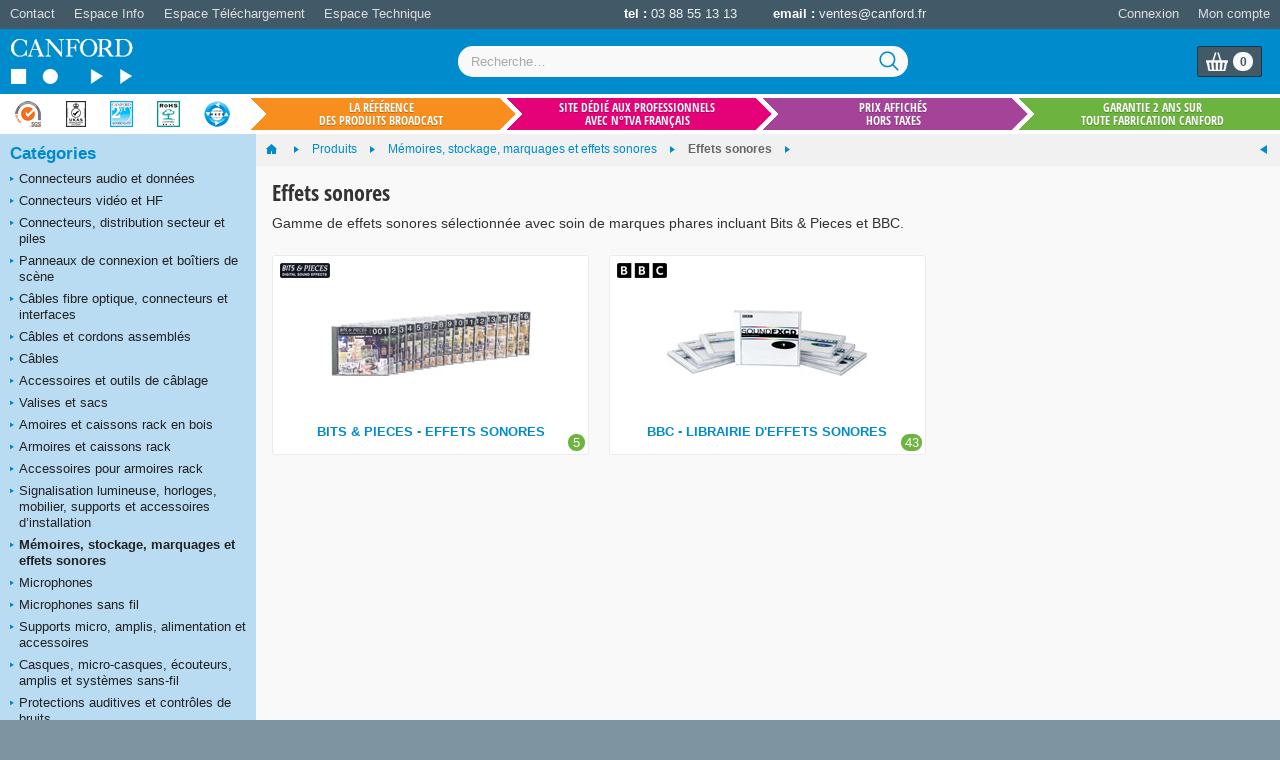

--- FILE ---
content_type: text/html; charset=utf-8
request_url: https://www.canford.fr/Effets-sonores
body_size: 102053
content:


<!DOCTYPE html>
<html lang="fr" class="jDisabled">
	<head id="Head1"><title>
	Effets sonores
</title>



<script>document.documentElement.className = document.documentElement.className.replace('jDisabled', 'jEnabled');</script>
<meta http-equiv="Content-Type" content="text/html; charset=utf-8"><script type="text/javascript">window.NREUM||(NREUM={});NREUM.info = {"beacon":"bam.nr-data.net","errorBeacon":"bam.nr-data.net","licenseKey":"2c858c22a0","applicationID":"1449898864","transactionName":"NQZQZUJRVxZUVEJaWwxMc2JgH1sXWkBFVhsLF1dcREJcABtWRUNM","queueTime":0,"applicationTime":30,"agent":"","atts":""}</script><script type="text/javascript">(window.NREUM||(NREUM={})).init={privacy:{cookies_enabled:true},ajax:{deny_list:["bam.nr-data.net"]},session_replay:{sampling_rate:2.0,mask_text_selector:"",block_selector:"",mask_input_options:{date:false,text_area:false,week:false,select:false,color:false,range:false,textarea:false,url:false,number:false,search:false,month:false,datetime_local:false,tel:false,text:false,time:false,email:false},mask_all_inputs:false,enabled:true,error_sampling_rate:100.0},session_trace:{sampling_rate:0.0,mode:"FIXED_RATE",enabled:true,error_sampling_rate:0.0},feature_flags:["soft_nav"],distributed_tracing:{enabled:true}};(window.NREUM||(NREUM={})).loader_config={agentID:"1588590615",accountID:"672857",trustKey:"672857",xpid:"UgEFWVNUGwIEUFhaDgkPUFA=",licenseKey:"2c858c22a0",applicationID:"1449898864",browserID:"1588590615"};;/*! For license information please see nr-loader-spa-1.308.0.min.js.LICENSE.txt */
(()=>{var e,t,r={384:(e,t,r)=>{"use strict";r.d(t,{NT:()=>a,US:()=>u,Zm:()=>o,bQ:()=>d,dV:()=>c,pV:()=>l});var n=r(6154),i=r(1863),s=r(1910);const a={beacon:"bam.nr-data.net",errorBeacon:"bam.nr-data.net"};function o(){return n.gm.NREUM||(n.gm.NREUM={}),void 0===n.gm.newrelic&&(n.gm.newrelic=n.gm.NREUM),n.gm.NREUM}function c(){let e=o();return e.o||(e.o={ST:n.gm.setTimeout,SI:n.gm.setImmediate||n.gm.setInterval,CT:n.gm.clearTimeout,XHR:n.gm.XMLHttpRequest,REQ:n.gm.Request,EV:n.gm.Event,PR:n.gm.Promise,MO:n.gm.MutationObserver,FETCH:n.gm.fetch,WS:n.gm.WebSocket},(0,s.i)(...Object.values(e.o))),e}function d(e,t){let r=o();r.initializedAgents??={},t.initializedAt={ms:(0,i.t)(),date:new Date},r.initializedAgents[e]=t}function u(e,t){o()[e]=t}function l(){return function(){let e=o();const t=e.info||{};e.info={beacon:a.beacon,errorBeacon:a.errorBeacon,...t}}(),function(){let e=o();const t=e.init||{};e.init={...t}}(),c(),function(){let e=o();const t=e.loader_config||{};e.loader_config={...t}}(),o()}},782:(e,t,r)=>{"use strict";r.d(t,{T:()=>n});const n=r(860).K7.pageViewTiming},860:(e,t,r)=>{"use strict";r.d(t,{$J:()=>u,K7:()=>c,P3:()=>d,XX:()=>i,Yy:()=>o,df:()=>s,qY:()=>n,v4:()=>a});const n="events",i="jserrors",s="browser/blobs",a="rum",o="browser/logs",c={ajax:"ajax",genericEvents:"generic_events",jserrors:i,logging:"logging",metrics:"metrics",pageAction:"page_action",pageViewEvent:"page_view_event",pageViewTiming:"page_view_timing",sessionReplay:"session_replay",sessionTrace:"session_trace",softNav:"soft_navigations",spa:"spa"},d={[c.pageViewEvent]:1,[c.pageViewTiming]:2,[c.metrics]:3,[c.jserrors]:4,[c.spa]:5,[c.ajax]:6,[c.sessionTrace]:7,[c.softNav]:8,[c.sessionReplay]:9,[c.logging]:10,[c.genericEvents]:11},u={[c.pageViewEvent]:a,[c.pageViewTiming]:n,[c.ajax]:n,[c.spa]:n,[c.softNav]:n,[c.metrics]:i,[c.jserrors]:i,[c.sessionTrace]:s,[c.sessionReplay]:s,[c.logging]:o,[c.genericEvents]:"ins"}},944:(e,t,r)=>{"use strict";r.d(t,{R:()=>i});var n=r(3241);function i(e,t){"function"==typeof console.debug&&(console.debug("New Relic Warning: https://github.com/newrelic/newrelic-browser-agent/blob/main/docs/warning-codes.md#".concat(e),t),(0,n.W)({agentIdentifier:null,drained:null,type:"data",name:"warn",feature:"warn",data:{code:e,secondary:t}}))}},993:(e,t,r)=>{"use strict";r.d(t,{A$:()=>s,ET:()=>a,TZ:()=>o,p_:()=>i});var n=r(860);const i={ERROR:"ERROR",WARN:"WARN",INFO:"INFO",DEBUG:"DEBUG",TRACE:"TRACE"},s={OFF:0,ERROR:1,WARN:2,INFO:3,DEBUG:4,TRACE:5},a="log",o=n.K7.logging},1541:(e,t,r)=>{"use strict";r.d(t,{U:()=>i,f:()=>n});const n={MFE:"MFE",BA:"BA"};function i(e,t){if(2!==t?.harvestEndpointVersion)return{};const r=t.agentRef.runtime.appMetadata.agents[0].entityGuid;return e?{"source.id":e.id,"source.name":e.name,"source.type":e.type,"parent.id":e.parent?.id||r,"parent.type":e.parent?.type||n.BA}:{"entity.guid":r,appId:t.agentRef.info.applicationID}}},1687:(e,t,r)=>{"use strict";r.d(t,{Ak:()=>d,Ze:()=>h,x3:()=>u});var n=r(3241),i=r(7836),s=r(3606),a=r(860),o=r(2646);const c={};function d(e,t){const r={staged:!1,priority:a.P3[t]||0};l(e),c[e].get(t)||c[e].set(t,r)}function u(e,t){e&&c[e]&&(c[e].get(t)&&c[e].delete(t),p(e,t,!1),c[e].size&&f(e))}function l(e){if(!e)throw new Error("agentIdentifier required");c[e]||(c[e]=new Map)}function h(e="",t="feature",r=!1){if(l(e),!e||!c[e].get(t)||r)return p(e,t);c[e].get(t).staged=!0,f(e)}function f(e){const t=Array.from(c[e]);t.every(([e,t])=>t.staged)&&(t.sort((e,t)=>e[1].priority-t[1].priority),t.forEach(([t])=>{c[e].delete(t),p(e,t)}))}function p(e,t,r=!0){const a=e?i.ee.get(e):i.ee,c=s.i.handlers;if(!a.aborted&&a.backlog&&c){if((0,n.W)({agentIdentifier:e,type:"lifecycle",name:"drain",feature:t}),r){const e=a.backlog[t],r=c[t];if(r){for(let t=0;e&&t<e.length;++t)g(e[t],r);Object.entries(r).forEach(([e,t])=>{Object.values(t||{}).forEach(t=>{t[0]?.on&&t[0]?.context()instanceof o.y&&t[0].on(e,t[1])})})}}a.isolatedBacklog||delete c[t],a.backlog[t]=null,a.emit("drain-"+t,[])}}function g(e,t){var r=e[1];Object.values(t[r]||{}).forEach(t=>{var r=e[0];if(t[0]===r){var n=t[1],i=e[3],s=e[2];n.apply(i,s)}})}},1738:(e,t,r)=>{"use strict";r.d(t,{U:()=>f,Y:()=>h});var n=r(3241),i=r(9908),s=r(1863),a=r(944),o=r(5701),c=r(3969),d=r(8362),u=r(860),l=r(4261);function h(e,t,r,s){const h=s||r;!h||h[e]&&h[e]!==d.d.prototype[e]||(h[e]=function(){(0,i.p)(c.xV,["API/"+e+"/called"],void 0,u.K7.metrics,r.ee),(0,n.W)({agentIdentifier:r.agentIdentifier,drained:!!o.B?.[r.agentIdentifier],type:"data",name:"api",feature:l.Pl+e,data:{}});try{return t.apply(this,arguments)}catch(e){(0,a.R)(23,e)}})}function f(e,t,r,n,a){const o=e.info;null===r?delete o.jsAttributes[t]:o.jsAttributes[t]=r,(a||null===r)&&(0,i.p)(l.Pl+n,[(0,s.t)(),t,r],void 0,"session",e.ee)}},1741:(e,t,r)=>{"use strict";r.d(t,{W:()=>s});var n=r(944),i=r(4261);class s{#e(e,...t){if(this[e]!==s.prototype[e])return this[e](...t);(0,n.R)(35,e)}addPageAction(e,t){return this.#e(i.hG,e,t)}register(e){return this.#e(i.eY,e)}recordCustomEvent(e,t){return this.#e(i.fF,e,t)}setPageViewName(e,t){return this.#e(i.Fw,e,t)}setCustomAttribute(e,t,r){return this.#e(i.cD,e,t,r)}noticeError(e,t){return this.#e(i.o5,e,t)}setUserId(e,t=!1){return this.#e(i.Dl,e,t)}setApplicationVersion(e){return this.#e(i.nb,e)}setErrorHandler(e){return this.#e(i.bt,e)}addRelease(e,t){return this.#e(i.k6,e,t)}log(e,t){return this.#e(i.$9,e,t)}start(){return this.#e(i.d3)}finished(e){return this.#e(i.BL,e)}recordReplay(){return this.#e(i.CH)}pauseReplay(){return this.#e(i.Tb)}addToTrace(e){return this.#e(i.U2,e)}setCurrentRouteName(e){return this.#e(i.PA,e)}interaction(e){return this.#e(i.dT,e)}wrapLogger(e,t,r){return this.#e(i.Wb,e,t,r)}measure(e,t){return this.#e(i.V1,e,t)}consent(e){return this.#e(i.Pv,e)}}},1863:(e,t,r)=>{"use strict";function n(){return Math.floor(performance.now())}r.d(t,{t:()=>n})},1910:(e,t,r)=>{"use strict";r.d(t,{i:()=>s});var n=r(944);const i=new Map;function s(...e){return e.every(e=>{if(i.has(e))return i.get(e);const t="function"==typeof e?e.toString():"",r=t.includes("[native code]"),s=t.includes("nrWrapper");return r||s||(0,n.R)(64,e?.name||t),i.set(e,r),r})}},2555:(e,t,r)=>{"use strict";r.d(t,{D:()=>o,f:()=>a});var n=r(384),i=r(8122);const s={beacon:n.NT.beacon,errorBeacon:n.NT.errorBeacon,licenseKey:void 0,applicationID:void 0,sa:void 0,queueTime:void 0,applicationTime:void 0,ttGuid:void 0,user:void 0,account:void 0,product:void 0,extra:void 0,jsAttributes:{},userAttributes:void 0,atts:void 0,transactionName:void 0,tNamePlain:void 0};function a(e){try{return!!e.licenseKey&&!!e.errorBeacon&&!!e.applicationID}catch(e){return!1}}const o=e=>(0,i.a)(e,s)},2614:(e,t,r)=>{"use strict";r.d(t,{BB:()=>a,H3:()=>n,g:()=>d,iL:()=>c,tS:()=>o,uh:()=>i,wk:()=>s});const n="NRBA",i="SESSION",s=144e5,a=18e5,o={STARTED:"session-started",PAUSE:"session-pause",RESET:"session-reset",RESUME:"session-resume",UPDATE:"session-update"},c={SAME_TAB:"same-tab",CROSS_TAB:"cross-tab"},d={OFF:0,FULL:1,ERROR:2}},2646:(e,t,r)=>{"use strict";r.d(t,{y:()=>n});class n{constructor(e){this.contextId=e}}},2843:(e,t,r)=>{"use strict";r.d(t,{G:()=>s,u:()=>i});var n=r(3878);function i(e,t=!1,r,i){(0,n.DD)("visibilitychange",function(){if(t)return void("hidden"===document.visibilityState&&e());e(document.visibilityState)},r,i)}function s(e,t,r){(0,n.sp)("pagehide",e,t,r)}},3241:(e,t,r)=>{"use strict";r.d(t,{W:()=>s});var n=r(6154);const i="newrelic";function s(e={}){try{n.gm.dispatchEvent(new CustomEvent(i,{detail:e}))}catch(e){}}},3304:(e,t,r)=>{"use strict";r.d(t,{A:()=>s});var n=r(7836);const i=()=>{const e=new WeakSet;return(t,r)=>{if("object"==typeof r&&null!==r){if(e.has(r))return;e.add(r)}return r}};function s(e){try{return JSON.stringify(e,i())??""}catch(e){try{n.ee.emit("internal-error",[e])}catch(e){}return""}}},3333:(e,t,r)=>{"use strict";r.d(t,{$v:()=>u,TZ:()=>n,Xh:()=>c,Zp:()=>i,kd:()=>d,mq:()=>o,nf:()=>a,qN:()=>s});const n=r(860).K7.genericEvents,i=["auxclick","click","copy","keydown","paste","scrollend"],s=["focus","blur"],a=4,o=1e3,c=2e3,d=["PageAction","UserAction","BrowserPerformance"],u={RESOURCES:"experimental.resources",REGISTER:"register"}},3434:(e,t,r)=>{"use strict";r.d(t,{Jt:()=>s,YM:()=>d});var n=r(7836),i=r(5607);const s="nr@original:".concat(i.W),a=50;var o=Object.prototype.hasOwnProperty,c=!1;function d(e,t){return e||(e=n.ee),r.inPlace=function(e,t,n,i,s){n||(n="");const a="-"===n.charAt(0);for(let o=0;o<t.length;o++){const c=t[o],d=e[c];l(d)||(e[c]=r(d,a?c+n:n,i,c,s))}},r.flag=s,r;function r(t,r,n,c,d){return l(t)?t:(r||(r=""),nrWrapper[s]=t,function(e,t,r){if(Object.defineProperty&&Object.keys)try{return Object.keys(e).forEach(function(r){Object.defineProperty(t,r,{get:function(){return e[r]},set:function(t){return e[r]=t,t}})}),t}catch(e){u([e],r)}for(var n in e)o.call(e,n)&&(t[n]=e[n])}(t,nrWrapper,e),nrWrapper);function nrWrapper(){var s,o,l,h;let f;try{o=this,s=[...arguments],l="function"==typeof n?n(s,o):n||{}}catch(t){u([t,"",[s,o,c],l],e)}i(r+"start",[s,o,c],l,d);const p=performance.now();let g;try{return h=t.apply(o,s),g=performance.now(),h}catch(e){throw g=performance.now(),i(r+"err",[s,o,e],l,d),f=e,f}finally{const e=g-p,t={start:p,end:g,duration:e,isLongTask:e>=a,methodName:c,thrownError:f};t.isLongTask&&i("long-task",[t,o],l,d),i(r+"end",[s,o,h],l,d)}}}function i(r,n,i,s){if(!c||t){var a=c;c=!0;try{e.emit(r,n,i,t,s)}catch(t){u([t,r,n,i],e)}c=a}}}function u(e,t){t||(t=n.ee);try{t.emit("internal-error",e)}catch(e){}}function l(e){return!(e&&"function"==typeof e&&e.apply&&!e[s])}},3606:(e,t,r)=>{"use strict";r.d(t,{i:()=>s});var n=r(9908);s.on=a;var i=s.handlers={};function s(e,t,r,s){a(s||n.d,i,e,t,r)}function a(e,t,r,i,s){s||(s="feature"),e||(e=n.d);var a=t[s]=t[s]||{};(a[r]=a[r]||[]).push([e,i])}},3738:(e,t,r)=>{"use strict";r.d(t,{He:()=>i,Kp:()=>o,Lc:()=>d,Rz:()=>u,TZ:()=>n,bD:()=>s,d3:()=>a,jx:()=>l,sl:()=>h,uP:()=>c});const n=r(860).K7.sessionTrace,i="bstResource",s="resource",a="-start",o="-end",c="fn"+a,d="fn"+o,u="pushState",l=1e3,h=3e4},3785:(e,t,r)=>{"use strict";r.d(t,{R:()=>c,b:()=>d});var n=r(9908),i=r(1863),s=r(860),a=r(3969),o=r(993);function c(e,t,r={},c=o.p_.INFO,d=!0,u,l=(0,i.t)()){(0,n.p)(a.xV,["API/logging/".concat(c.toLowerCase(),"/called")],void 0,s.K7.metrics,e),(0,n.p)(o.ET,[l,t,r,c,d,u],void 0,s.K7.logging,e)}function d(e){return"string"==typeof e&&Object.values(o.p_).some(t=>t===e.toUpperCase().trim())}},3878:(e,t,r)=>{"use strict";function n(e,t){return{capture:e,passive:!1,signal:t}}function i(e,t,r=!1,i){window.addEventListener(e,t,n(r,i))}function s(e,t,r=!1,i){document.addEventListener(e,t,n(r,i))}r.d(t,{DD:()=>s,jT:()=>n,sp:()=>i})},3962:(e,t,r)=>{"use strict";r.d(t,{AM:()=>a,O2:()=>l,OV:()=>s,Qu:()=>h,TZ:()=>c,ih:()=>f,pP:()=>o,t1:()=>u,tC:()=>i,wD:()=>d});var n=r(860);const i=["click","keydown","submit"],s="popstate",a="api",o="initialPageLoad",c=n.K7.softNav,d=5e3,u=500,l={INITIAL_PAGE_LOAD:"",ROUTE_CHANGE:1,UNSPECIFIED:2},h={INTERACTION:1,AJAX:2,CUSTOM_END:3,CUSTOM_TRACER:4},f={IP:"in progress",PF:"pending finish",FIN:"finished",CAN:"cancelled"}},3969:(e,t,r)=>{"use strict";r.d(t,{TZ:()=>n,XG:()=>o,rs:()=>i,xV:()=>a,z_:()=>s});const n=r(860).K7.metrics,i="sm",s="cm",a="storeSupportabilityMetrics",o="storeEventMetrics"},4234:(e,t,r)=>{"use strict";r.d(t,{W:()=>s});var n=r(7836),i=r(1687);class s{constructor(e,t){this.agentIdentifier=e,this.ee=n.ee.get(e),this.featureName=t,this.blocked=!1}deregisterDrain(){(0,i.x3)(this.agentIdentifier,this.featureName)}}},4261:(e,t,r)=>{"use strict";r.d(t,{$9:()=>u,BL:()=>c,CH:()=>p,Dl:()=>R,Fw:()=>w,PA:()=>v,Pl:()=>n,Pv:()=>A,Tb:()=>h,U2:()=>a,V1:()=>E,Wb:()=>T,bt:()=>y,cD:()=>b,d3:()=>x,dT:()=>d,eY:()=>g,fF:()=>f,hG:()=>s,hw:()=>i,k6:()=>o,nb:()=>m,o5:()=>l});const n="api-",i=n+"ixn-",s="addPageAction",a="addToTrace",o="addRelease",c="finished",d="interaction",u="log",l="noticeError",h="pauseReplay",f="recordCustomEvent",p="recordReplay",g="register",m="setApplicationVersion",v="setCurrentRouteName",b="setCustomAttribute",y="setErrorHandler",w="setPageViewName",R="setUserId",x="start",T="wrapLogger",E="measure",A="consent"},5205:(e,t,r)=>{"use strict";r.d(t,{j:()=>S});var n=r(384),i=r(1741);var s=r(2555),a=r(3333);const o=e=>{if(!e||"string"!=typeof e)return!1;try{document.createDocumentFragment().querySelector(e)}catch{return!1}return!0};var c=r(2614),d=r(944),u=r(8122);const l="[data-nr-mask]",h=e=>(0,u.a)(e,(()=>{const e={feature_flags:[],experimental:{allow_registered_children:!1,resources:!1},mask_selector:"*",block_selector:"[data-nr-block]",mask_input_options:{color:!1,date:!1,"datetime-local":!1,email:!1,month:!1,number:!1,range:!1,search:!1,tel:!1,text:!1,time:!1,url:!1,week:!1,textarea:!1,select:!1,password:!0}};return{ajax:{deny_list:void 0,block_internal:!0,enabled:!0,autoStart:!0},api:{get allow_registered_children(){return e.feature_flags.includes(a.$v.REGISTER)||e.experimental.allow_registered_children},set allow_registered_children(t){e.experimental.allow_registered_children=t},duplicate_registered_data:!1},browser_consent_mode:{enabled:!1},distributed_tracing:{enabled:void 0,exclude_newrelic_header:void 0,cors_use_newrelic_header:void 0,cors_use_tracecontext_headers:void 0,allowed_origins:void 0},get feature_flags(){return e.feature_flags},set feature_flags(t){e.feature_flags=t},generic_events:{enabled:!0,autoStart:!0},harvest:{interval:30},jserrors:{enabled:!0,autoStart:!0},logging:{enabled:!0,autoStart:!0},metrics:{enabled:!0,autoStart:!0},obfuscate:void 0,page_action:{enabled:!0},page_view_event:{enabled:!0,autoStart:!0},page_view_timing:{enabled:!0,autoStart:!0},performance:{capture_marks:!1,capture_measures:!1,capture_detail:!0,resources:{get enabled(){return e.feature_flags.includes(a.$v.RESOURCES)||e.experimental.resources},set enabled(t){e.experimental.resources=t},asset_types:[],first_party_domains:[],ignore_newrelic:!0}},privacy:{cookies_enabled:!0},proxy:{assets:void 0,beacon:void 0},session:{expiresMs:c.wk,inactiveMs:c.BB},session_replay:{autoStart:!0,enabled:!1,preload:!1,sampling_rate:10,error_sampling_rate:100,collect_fonts:!1,inline_images:!1,fix_stylesheets:!0,mask_all_inputs:!0,get mask_text_selector(){return e.mask_selector},set mask_text_selector(t){o(t)?e.mask_selector="".concat(t,",").concat(l):""===t||null===t?e.mask_selector=l:(0,d.R)(5,t)},get block_class(){return"nr-block"},get ignore_class(){return"nr-ignore"},get mask_text_class(){return"nr-mask"},get block_selector(){return e.block_selector},set block_selector(t){o(t)?e.block_selector+=",".concat(t):""!==t&&(0,d.R)(6,t)},get mask_input_options(){return e.mask_input_options},set mask_input_options(t){t&&"object"==typeof t?e.mask_input_options={...t,password:!0}:(0,d.R)(7,t)}},session_trace:{enabled:!0,autoStart:!0},soft_navigations:{enabled:!0,autoStart:!0},spa:{enabled:!0,autoStart:!0},ssl:void 0,user_actions:{enabled:!0,elementAttributes:["id","className","tagName","type"]}}})());var f=r(6154),p=r(9324);let g=0;const m={buildEnv:p.F3,distMethod:p.Xs,version:p.xv,originTime:f.WN},v={consented:!1},b={appMetadata:{},get consented(){return this.session?.state?.consent||v.consented},set consented(e){v.consented=e},customTransaction:void 0,denyList:void 0,disabled:!1,harvester:void 0,isolatedBacklog:!1,isRecording:!1,loaderType:void 0,maxBytes:3e4,obfuscator:void 0,onerror:void 0,ptid:void 0,releaseIds:{},session:void 0,timeKeeper:void 0,registeredEntities:[],jsAttributesMetadata:{bytes:0},get harvestCount(){return++g}},y=e=>{const t=(0,u.a)(e,b),r=Object.keys(m).reduce((e,t)=>(e[t]={value:m[t],writable:!1,configurable:!0,enumerable:!0},e),{});return Object.defineProperties(t,r)};var w=r(5701);const R=e=>{const t=e.startsWith("http");e+="/",r.p=t?e:"https://"+e};var x=r(7836),T=r(3241);const E={accountID:void 0,trustKey:void 0,agentID:void 0,licenseKey:void 0,applicationID:void 0,xpid:void 0},A=e=>(0,u.a)(e,E),_=new Set;function S(e,t={},r,a){let{init:o,info:c,loader_config:d,runtime:u={},exposed:l=!0}=t;if(!c){const e=(0,n.pV)();o=e.init,c=e.info,d=e.loader_config}e.init=h(o||{}),e.loader_config=A(d||{}),c.jsAttributes??={},f.bv&&(c.jsAttributes.isWorker=!0),e.info=(0,s.D)(c);const p=e.init,g=[c.beacon,c.errorBeacon];_.has(e.agentIdentifier)||(p.proxy.assets&&(R(p.proxy.assets),g.push(p.proxy.assets)),p.proxy.beacon&&g.push(p.proxy.beacon),e.beacons=[...g],function(e){const t=(0,n.pV)();Object.getOwnPropertyNames(i.W.prototype).forEach(r=>{const n=i.W.prototype[r];if("function"!=typeof n||"constructor"===n)return;let s=t[r];e[r]&&!1!==e.exposed&&"micro-agent"!==e.runtime?.loaderType&&(t[r]=(...t)=>{const n=e[r](...t);return s?s(...t):n})})}(e),(0,n.US)("activatedFeatures",w.B)),u.denyList=[...p.ajax.deny_list||[],...p.ajax.block_internal?g:[]],u.ptid=e.agentIdentifier,u.loaderType=r,e.runtime=y(u),_.has(e.agentIdentifier)||(e.ee=x.ee.get(e.agentIdentifier),e.exposed=l,(0,T.W)({agentIdentifier:e.agentIdentifier,drained:!!w.B?.[e.agentIdentifier],type:"lifecycle",name:"initialize",feature:void 0,data:e.config})),_.add(e.agentIdentifier)}},5270:(e,t,r)=>{"use strict";r.d(t,{Aw:()=>a,SR:()=>s,rF:()=>o});var n=r(384),i=r(7767);function s(e){return!!(0,n.dV)().o.MO&&(0,i.V)(e)&&!0===e?.session_trace.enabled}function a(e){return!0===e?.session_replay.preload&&s(e)}function o(e,t){try{if("string"==typeof t?.type){if("password"===t.type.toLowerCase())return"*".repeat(e?.length||0);if(void 0!==t?.dataset?.nrUnmask||t?.classList?.contains("nr-unmask"))return e}}catch(e){}return"string"==typeof e?e.replace(/[\S]/g,"*"):"*".repeat(e?.length||0)}},5289:(e,t,r)=>{"use strict";r.d(t,{GG:()=>a,Qr:()=>c,sB:()=>o});var n=r(3878),i=r(6389);function s(){return"undefined"==typeof document||"complete"===document.readyState}function a(e,t){if(s())return e();const r=(0,i.J)(e),a=setInterval(()=>{s()&&(clearInterval(a),r())},500);(0,n.sp)("load",r,t)}function o(e){if(s())return e();(0,n.DD)("DOMContentLoaded",e)}function c(e){if(s())return e();(0,n.sp)("popstate",e)}},5607:(e,t,r)=>{"use strict";r.d(t,{W:()=>n});const n=(0,r(9566).bz)()},5701:(e,t,r)=>{"use strict";r.d(t,{B:()=>s,t:()=>a});var n=r(3241);const i=new Set,s={};function a(e,t){const r=t.agentIdentifier;s[r]??={},e&&"object"==typeof e&&(i.has(r)||(t.ee.emit("rumresp",[e]),s[r]=e,i.add(r),(0,n.W)({agentIdentifier:r,loaded:!0,drained:!0,type:"lifecycle",name:"load",feature:void 0,data:e})))}},6154:(e,t,r)=>{"use strict";r.d(t,{OF:()=>d,RI:()=>i,WN:()=>h,bv:()=>s,eN:()=>f,gm:()=>a,lR:()=>l,m:()=>c,mw:()=>o,sb:()=>u});var n=r(1863);const i="undefined"!=typeof window&&!!window.document,s="undefined"!=typeof WorkerGlobalScope&&("undefined"!=typeof self&&self instanceof WorkerGlobalScope&&self.navigator instanceof WorkerNavigator||"undefined"!=typeof globalThis&&globalThis instanceof WorkerGlobalScope&&globalThis.navigator instanceof WorkerNavigator),a=i?window:"undefined"!=typeof WorkerGlobalScope&&("undefined"!=typeof self&&self instanceof WorkerGlobalScope&&self||"undefined"!=typeof globalThis&&globalThis instanceof WorkerGlobalScope&&globalThis),o=Boolean("hidden"===a?.document?.visibilityState),c=""+a?.location,d=/iPad|iPhone|iPod/.test(a.navigator?.userAgent),u=d&&"undefined"==typeof SharedWorker,l=(()=>{const e=a.navigator?.userAgent?.match(/Firefox[/\s](\d+\.\d+)/);return Array.isArray(e)&&e.length>=2?+e[1]:0})(),h=Date.now()-(0,n.t)(),f=()=>"undefined"!=typeof PerformanceNavigationTiming&&a?.performance?.getEntriesByType("navigation")?.[0]?.responseStart},6344:(e,t,r)=>{"use strict";r.d(t,{BB:()=>u,Qb:()=>l,TZ:()=>i,Ug:()=>a,Vh:()=>s,_s:()=>o,bc:()=>d,yP:()=>c});var n=r(2614);const i=r(860).K7.sessionReplay,s="errorDuringReplay",a=.12,o={DomContentLoaded:0,Load:1,FullSnapshot:2,IncrementalSnapshot:3,Meta:4,Custom:5},c={[n.g.ERROR]:15e3,[n.g.FULL]:3e5,[n.g.OFF]:0},d={RESET:{message:"Session was reset",sm:"Reset"},IMPORT:{message:"Recorder failed to import",sm:"Import"},TOO_MANY:{message:"429: Too Many Requests",sm:"Too-Many"},TOO_BIG:{message:"Payload was too large",sm:"Too-Big"},CROSS_TAB:{message:"Session Entity was set to OFF on another tab",sm:"Cross-Tab"},ENTITLEMENTS:{message:"Session Replay is not allowed and will not be started",sm:"Entitlement"}},u=5e3,l={API:"api",RESUME:"resume",SWITCH_TO_FULL:"switchToFull",INITIALIZE:"initialize",PRELOAD:"preload"}},6389:(e,t,r)=>{"use strict";function n(e,t=500,r={}){const n=r?.leading||!1;let i;return(...r)=>{n&&void 0===i&&(e.apply(this,r),i=setTimeout(()=>{i=clearTimeout(i)},t)),n||(clearTimeout(i),i=setTimeout(()=>{e.apply(this,r)},t))}}function i(e){let t=!1;return(...r)=>{t||(t=!0,e.apply(this,r))}}r.d(t,{J:()=>i,s:()=>n})},6630:(e,t,r)=>{"use strict";r.d(t,{T:()=>n});const n=r(860).K7.pageViewEvent},6774:(e,t,r)=>{"use strict";r.d(t,{T:()=>n});const n=r(860).K7.jserrors},7295:(e,t,r)=>{"use strict";r.d(t,{Xv:()=>a,gX:()=>i,iW:()=>s});var n=[];function i(e){if(!e||s(e))return!1;if(0===n.length)return!0;if("*"===n[0].hostname)return!1;for(var t=0;t<n.length;t++){var r=n[t];if(r.hostname.test(e.hostname)&&r.pathname.test(e.pathname))return!1}return!0}function s(e){return void 0===e.hostname}function a(e){if(n=[],e&&e.length)for(var t=0;t<e.length;t++){let r=e[t];if(!r)continue;if("*"===r)return void(n=[{hostname:"*"}]);0===r.indexOf("http://")?r=r.substring(7):0===r.indexOf("https://")&&(r=r.substring(8));const i=r.indexOf("/");let s,a;i>0?(s=r.substring(0,i),a=r.substring(i)):(s=r,a="*");let[c]=s.split(":");n.push({hostname:o(c),pathname:o(a,!0)})}}function o(e,t=!1){const r=e.replace(/[.+?^${}()|[\]\\]/g,e=>"\\"+e).replace(/\*/g,".*?");return new RegExp((t?"^":"")+r+"$")}},7485:(e,t,r)=>{"use strict";r.d(t,{D:()=>i});var n=r(6154);function i(e){if(0===(e||"").indexOf("data:"))return{protocol:"data"};try{const t=new URL(e,location.href),r={port:t.port,hostname:t.hostname,pathname:t.pathname,search:t.search,protocol:t.protocol.slice(0,t.protocol.indexOf(":")),sameOrigin:t.protocol===n.gm?.location?.protocol&&t.host===n.gm?.location?.host};return r.port&&""!==r.port||("http:"===t.protocol&&(r.port="80"),"https:"===t.protocol&&(r.port="443")),r.pathname&&""!==r.pathname?r.pathname.startsWith("/")||(r.pathname="/".concat(r.pathname)):r.pathname="/",r}catch(e){return{}}}},7699:(e,t,r)=>{"use strict";r.d(t,{It:()=>s,KC:()=>o,No:()=>i,qh:()=>a});var n=r(860);const i=16e3,s=1e6,a="SESSION_ERROR",o={[n.K7.logging]:!0,[n.K7.genericEvents]:!1,[n.K7.jserrors]:!1,[n.K7.ajax]:!1}},7767:(e,t,r)=>{"use strict";r.d(t,{V:()=>i});var n=r(6154);const i=e=>n.RI&&!0===e?.privacy.cookies_enabled},7836:(e,t,r)=>{"use strict";r.d(t,{P:()=>o,ee:()=>c});var n=r(384),i=r(8990),s=r(2646),a=r(5607);const o="nr@context:".concat(a.W),c=function e(t,r){var n={},a={},u={},l=!1;try{l=16===r.length&&d.initializedAgents?.[r]?.runtime.isolatedBacklog}catch(e){}var h={on:p,addEventListener:p,removeEventListener:function(e,t){var r=n[e];if(!r)return;for(var i=0;i<r.length;i++)r[i]===t&&r.splice(i,1)},emit:function(e,r,n,i,s){!1!==s&&(s=!0);if(c.aborted&&!i)return;t&&s&&t.emit(e,r,n);var o=f(n);g(e).forEach(e=>{e.apply(o,r)});var d=v()[a[e]];d&&d.push([h,e,r,o]);return o},get:m,listeners:g,context:f,buffer:function(e,t){const r=v();if(t=t||"feature",h.aborted)return;Object.entries(e||{}).forEach(([e,n])=>{a[n]=t,t in r||(r[t]=[])})},abort:function(){h._aborted=!0,Object.keys(h.backlog).forEach(e=>{delete h.backlog[e]})},isBuffering:function(e){return!!v()[a[e]]},debugId:r,backlog:l?{}:t&&"object"==typeof t.backlog?t.backlog:{},isolatedBacklog:l};return Object.defineProperty(h,"aborted",{get:()=>{let e=h._aborted||!1;return e||(t&&(e=t.aborted),e)}}),h;function f(e){return e&&e instanceof s.y?e:e?(0,i.I)(e,o,()=>new s.y(o)):new s.y(o)}function p(e,t){n[e]=g(e).concat(t)}function g(e){return n[e]||[]}function m(t){return u[t]=u[t]||e(h,t)}function v(){return h.backlog}}(void 0,"globalEE"),d=(0,n.Zm)();d.ee||(d.ee=c)},8122:(e,t,r)=>{"use strict";r.d(t,{a:()=>i});var n=r(944);function i(e,t){try{if(!e||"object"!=typeof e)return(0,n.R)(3);if(!t||"object"!=typeof t)return(0,n.R)(4);const r=Object.create(Object.getPrototypeOf(t),Object.getOwnPropertyDescriptors(t)),s=0===Object.keys(r).length?e:r;for(let a in s)if(void 0!==e[a])try{if(null===e[a]){r[a]=null;continue}Array.isArray(e[a])&&Array.isArray(t[a])?r[a]=Array.from(new Set([...e[a],...t[a]])):"object"==typeof e[a]&&"object"==typeof t[a]?r[a]=i(e[a],t[a]):r[a]=e[a]}catch(e){r[a]||(0,n.R)(1,e)}return r}catch(e){(0,n.R)(2,e)}}},8139:(e,t,r)=>{"use strict";r.d(t,{u:()=>h});var n=r(7836),i=r(3434),s=r(8990),a=r(6154);const o={},c=a.gm.XMLHttpRequest,d="addEventListener",u="removeEventListener",l="nr@wrapped:".concat(n.P);function h(e){var t=function(e){return(e||n.ee).get("events")}(e);if(o[t.debugId]++)return t;o[t.debugId]=1;var r=(0,i.YM)(t,!0);function h(e){r.inPlace(e,[d,u],"-",p)}function p(e,t){return e[1]}return"getPrototypeOf"in Object&&(a.RI&&f(document,h),c&&f(c.prototype,h),f(a.gm,h)),t.on(d+"-start",function(e,t){var n=e[1];if(null!==n&&("function"==typeof n||"object"==typeof n)&&"newrelic"!==e[0]){var i=(0,s.I)(n,l,function(){var e={object:function(){if("function"!=typeof n.handleEvent)return;return n.handleEvent.apply(n,arguments)},function:n}[typeof n];return e?r(e,"fn-",null,e.name||"anonymous"):n});this.wrapped=e[1]=i}}),t.on(u+"-start",function(e){e[1]=this.wrapped||e[1]}),t}function f(e,t,...r){let n=e;for(;"object"==typeof n&&!Object.prototype.hasOwnProperty.call(n,d);)n=Object.getPrototypeOf(n);n&&t(n,...r)}},8362:(e,t,r)=>{"use strict";r.d(t,{d:()=>s});var n=r(9566),i=r(1741);class s extends i.W{agentIdentifier=(0,n.LA)(16)}},8374:(e,t,r)=>{r.nc=(()=>{try{return document?.currentScript?.nonce}catch(e){}return""})()},8990:(e,t,r)=>{"use strict";r.d(t,{I:()=>i});var n=Object.prototype.hasOwnProperty;function i(e,t,r){if(n.call(e,t))return e[t];var i=r();if(Object.defineProperty&&Object.keys)try{return Object.defineProperty(e,t,{value:i,writable:!0,enumerable:!1}),i}catch(e){}return e[t]=i,i}},9119:(e,t,r)=>{"use strict";r.d(t,{L:()=>s});var n=/([^?#]*)[^#]*(#[^?]*|$).*/,i=/([^?#]*)().*/;function s(e,t){return e?e.replace(t?n:i,"$1$2"):e}},9300:(e,t,r)=>{"use strict";r.d(t,{T:()=>n});const n=r(860).K7.ajax},9324:(e,t,r)=>{"use strict";r.d(t,{AJ:()=>a,F3:()=>i,Xs:()=>s,Yq:()=>o,xv:()=>n});const n="1.308.0",i="PROD",s="CDN",a="@newrelic/rrweb",o="1.0.1"},9566:(e,t,r)=>{"use strict";r.d(t,{LA:()=>o,ZF:()=>c,bz:()=>a,el:()=>d});var n=r(6154);const i="xxxxxxxx-xxxx-4xxx-yxxx-xxxxxxxxxxxx";function s(e,t){return e?15&e[t]:16*Math.random()|0}function a(){const e=n.gm?.crypto||n.gm?.msCrypto;let t,r=0;return e&&e.getRandomValues&&(t=e.getRandomValues(new Uint8Array(30))),i.split("").map(e=>"x"===e?s(t,r++).toString(16):"y"===e?(3&s()|8).toString(16):e).join("")}function o(e){const t=n.gm?.crypto||n.gm?.msCrypto;let r,i=0;t&&t.getRandomValues&&(r=t.getRandomValues(new Uint8Array(e)));const a=[];for(var o=0;o<e;o++)a.push(s(r,i++).toString(16));return a.join("")}function c(){return o(16)}function d(){return o(32)}},9908:(e,t,r)=>{"use strict";r.d(t,{d:()=>n,p:()=>i});var n=r(7836).ee.get("handle");function i(e,t,r,i,s){s?(s.buffer([e],i),s.emit(e,t,r)):(n.buffer([e],i),n.emit(e,t,r))}}},n={};function i(e){var t=n[e];if(void 0!==t)return t.exports;var s=n[e]={exports:{}};return r[e](s,s.exports,i),s.exports}i.m=r,i.d=(e,t)=>{for(var r in t)i.o(t,r)&&!i.o(e,r)&&Object.defineProperty(e,r,{enumerable:!0,get:t[r]})},i.f={},i.e=e=>Promise.all(Object.keys(i.f).reduce((t,r)=>(i.f[r](e,t),t),[])),i.u=e=>({212:"nr-spa-compressor",249:"nr-spa-recorder",478:"nr-spa"}[e]+"-1.308.0.min.js"),i.o=(e,t)=>Object.prototype.hasOwnProperty.call(e,t),e={},t="NRBA-1.308.0.PROD:",i.l=(r,n,s,a)=>{if(e[r])e[r].push(n);else{var o,c;if(void 0!==s)for(var d=document.getElementsByTagName("script"),u=0;u<d.length;u++){var l=d[u];if(l.getAttribute("src")==r||l.getAttribute("data-webpack")==t+s){o=l;break}}if(!o){c=!0;var h={478:"sha512-RSfSVnmHk59T/uIPbdSE0LPeqcEdF4/+XhfJdBuccH5rYMOEZDhFdtnh6X6nJk7hGpzHd9Ujhsy7lZEz/ORYCQ==",249:"sha512-ehJXhmntm85NSqW4MkhfQqmeKFulra3klDyY0OPDUE+sQ3GokHlPh1pmAzuNy//3j4ac6lzIbmXLvGQBMYmrkg==",212:"sha512-B9h4CR46ndKRgMBcK+j67uSR2RCnJfGefU+A7FrgR/k42ovXy5x/MAVFiSvFxuVeEk/pNLgvYGMp1cBSK/G6Fg=="};(o=document.createElement("script")).charset="utf-8",i.nc&&o.setAttribute("nonce",i.nc),o.setAttribute("data-webpack",t+s),o.src=r,0!==o.src.indexOf(window.location.origin+"/")&&(o.crossOrigin="anonymous"),h[a]&&(o.integrity=h[a])}e[r]=[n];var f=(t,n)=>{o.onerror=o.onload=null,clearTimeout(p);var i=e[r];if(delete e[r],o.parentNode&&o.parentNode.removeChild(o),i&&i.forEach(e=>e(n)),t)return t(n)},p=setTimeout(f.bind(null,void 0,{type:"timeout",target:o}),12e4);o.onerror=f.bind(null,o.onerror),o.onload=f.bind(null,o.onload),c&&document.head.appendChild(o)}},i.r=e=>{"undefined"!=typeof Symbol&&Symbol.toStringTag&&Object.defineProperty(e,Symbol.toStringTag,{value:"Module"}),Object.defineProperty(e,"__esModule",{value:!0})},i.p="https://js-agent.newrelic.com/",(()=>{var e={38:0,788:0};i.f.j=(t,r)=>{var n=i.o(e,t)?e[t]:void 0;if(0!==n)if(n)r.push(n[2]);else{var s=new Promise((r,i)=>n=e[t]=[r,i]);r.push(n[2]=s);var a=i.p+i.u(t),o=new Error;i.l(a,r=>{if(i.o(e,t)&&(0!==(n=e[t])&&(e[t]=void 0),n)){var s=r&&("load"===r.type?"missing":r.type),a=r&&r.target&&r.target.src;o.message="Loading chunk "+t+" failed: ("+s+": "+a+")",o.name="ChunkLoadError",o.type=s,o.request=a,n[1](o)}},"chunk-"+t,t)}};var t=(t,r)=>{var n,s,[a,o,c]=r,d=0;if(a.some(t=>0!==e[t])){for(n in o)i.o(o,n)&&(i.m[n]=o[n]);if(c)c(i)}for(t&&t(r);d<a.length;d++)s=a[d],i.o(e,s)&&e[s]&&e[s][0](),e[s]=0},r=self["webpackChunk:NRBA-1.308.0.PROD"]=self["webpackChunk:NRBA-1.308.0.PROD"]||[];r.forEach(t.bind(null,0)),r.push=t.bind(null,r.push.bind(r))})(),(()=>{"use strict";i(8374);var e=i(8362),t=i(860);const r=Object.values(t.K7);var n=i(5205);var s=i(9908),a=i(1863),o=i(4261),c=i(1738);var d=i(1687),u=i(4234),l=i(5289),h=i(6154),f=i(944),p=i(5270),g=i(7767),m=i(6389),v=i(7699);class b extends u.W{constructor(e,t){super(e.agentIdentifier,t),this.agentRef=e,this.abortHandler=void 0,this.featAggregate=void 0,this.loadedSuccessfully=void 0,this.onAggregateImported=new Promise(e=>{this.loadedSuccessfully=e}),this.deferred=Promise.resolve(),!1===e.init[this.featureName].autoStart?this.deferred=new Promise((t,r)=>{this.ee.on("manual-start-all",(0,m.J)(()=>{(0,d.Ak)(e.agentIdentifier,this.featureName),t()}))}):(0,d.Ak)(e.agentIdentifier,t)}importAggregator(e,t,r={}){if(this.featAggregate)return;const n=async()=>{let n;await this.deferred;try{if((0,g.V)(e.init)){const{setupAgentSession:t}=await i.e(478).then(i.bind(i,8766));n=t(e)}}catch(e){(0,f.R)(20,e),this.ee.emit("internal-error",[e]),(0,s.p)(v.qh,[e],void 0,this.featureName,this.ee)}try{if(!this.#t(this.featureName,n,e.init))return(0,d.Ze)(this.agentIdentifier,this.featureName),void this.loadedSuccessfully(!1);const{Aggregate:i}=await t();this.featAggregate=new i(e,r),e.runtime.harvester.initializedAggregates.push(this.featAggregate),this.loadedSuccessfully(!0)}catch(e){(0,f.R)(34,e),this.abortHandler?.(),(0,d.Ze)(this.agentIdentifier,this.featureName,!0),this.loadedSuccessfully(!1),this.ee&&this.ee.abort()}};h.RI?(0,l.GG)(()=>n(),!0):n()}#t(e,r,n){if(this.blocked)return!1;switch(e){case t.K7.sessionReplay:return(0,p.SR)(n)&&!!r;case t.K7.sessionTrace:return!!r;default:return!0}}}var y=i(6630),w=i(2614),R=i(3241);class x extends b{static featureName=y.T;constructor(e){var t;super(e,y.T),this.setupInspectionEvents(e.agentIdentifier),t=e,(0,c.Y)(o.Fw,function(e,r){"string"==typeof e&&("/"!==e.charAt(0)&&(e="/"+e),t.runtime.customTransaction=(r||"http://custom.transaction")+e,(0,s.p)(o.Pl+o.Fw,[(0,a.t)()],void 0,void 0,t.ee))},t),this.importAggregator(e,()=>i.e(478).then(i.bind(i,2467)))}setupInspectionEvents(e){const t=(t,r)=>{t&&(0,R.W)({agentIdentifier:e,timeStamp:t.timeStamp,loaded:"complete"===t.target.readyState,type:"window",name:r,data:t.target.location+""})};(0,l.sB)(e=>{t(e,"DOMContentLoaded")}),(0,l.GG)(e=>{t(e,"load")}),(0,l.Qr)(e=>{t(e,"navigate")}),this.ee.on(w.tS.UPDATE,(t,r)=>{(0,R.W)({agentIdentifier:e,type:"lifecycle",name:"session",data:r})})}}var T=i(384);class E extends e.d{constructor(e){var t;(super(),h.gm)?(this.features={},(0,T.bQ)(this.agentIdentifier,this),this.desiredFeatures=new Set(e.features||[]),this.desiredFeatures.add(x),(0,n.j)(this,e,e.loaderType||"agent"),t=this,(0,c.Y)(o.cD,function(e,r,n=!1){if("string"==typeof e){if(["string","number","boolean"].includes(typeof r)||null===r)return(0,c.U)(t,e,r,o.cD,n);(0,f.R)(40,typeof r)}else(0,f.R)(39,typeof e)},t),function(e){(0,c.Y)(o.Dl,function(t,r=!1){if("string"!=typeof t&&null!==t)return void(0,f.R)(41,typeof t);const n=e.info.jsAttributes["enduser.id"];r&&null!=n&&n!==t?(0,s.p)(o.Pl+"setUserIdAndResetSession",[t],void 0,"session",e.ee):(0,c.U)(e,"enduser.id",t,o.Dl,!0)},e)}(this),function(e){(0,c.Y)(o.nb,function(t){if("string"==typeof t||null===t)return(0,c.U)(e,"application.version",t,o.nb,!1);(0,f.R)(42,typeof t)},e)}(this),function(e){(0,c.Y)(o.d3,function(){e.ee.emit("manual-start-all")},e)}(this),function(e){(0,c.Y)(o.Pv,function(t=!0){if("boolean"==typeof t){if((0,s.p)(o.Pl+o.Pv,[t],void 0,"session",e.ee),e.runtime.consented=t,t){const t=e.features.page_view_event;t.onAggregateImported.then(e=>{const r=t.featAggregate;e&&!r.sentRum&&r.sendRum()})}}else(0,f.R)(65,typeof t)},e)}(this),this.run()):(0,f.R)(21)}get config(){return{info:this.info,init:this.init,loader_config:this.loader_config,runtime:this.runtime}}get api(){return this}run(){try{const e=function(e){const t={};return r.forEach(r=>{t[r]=!!e[r]?.enabled}),t}(this.init),n=[...this.desiredFeatures];n.sort((e,r)=>t.P3[e.featureName]-t.P3[r.featureName]),n.forEach(r=>{if(!e[r.featureName]&&r.featureName!==t.K7.pageViewEvent)return;if(r.featureName===t.K7.spa)return void(0,f.R)(67);const n=function(e){switch(e){case t.K7.ajax:return[t.K7.jserrors];case t.K7.sessionTrace:return[t.K7.ajax,t.K7.pageViewEvent];case t.K7.sessionReplay:return[t.K7.sessionTrace];case t.K7.pageViewTiming:return[t.K7.pageViewEvent];default:return[]}}(r.featureName).filter(e=>!(e in this.features));n.length>0&&(0,f.R)(36,{targetFeature:r.featureName,missingDependencies:n}),this.features[r.featureName]=new r(this)})}catch(e){(0,f.R)(22,e);for(const e in this.features)this.features[e].abortHandler?.();const t=(0,T.Zm)();delete t.initializedAgents[this.agentIdentifier]?.features,delete this.sharedAggregator;return t.ee.get(this.agentIdentifier).abort(),!1}}}var A=i(2843),_=i(782);class S extends b{static featureName=_.T;constructor(e){super(e,_.T),h.RI&&((0,A.u)(()=>(0,s.p)("docHidden",[(0,a.t)()],void 0,_.T,this.ee),!0),(0,A.G)(()=>(0,s.p)("winPagehide",[(0,a.t)()],void 0,_.T,this.ee)),this.importAggregator(e,()=>i.e(478).then(i.bind(i,9917))))}}var O=i(3969);class I extends b{static featureName=O.TZ;constructor(e){super(e,O.TZ),h.RI&&document.addEventListener("securitypolicyviolation",e=>{(0,s.p)(O.xV,["Generic/CSPViolation/Detected"],void 0,this.featureName,this.ee)}),this.importAggregator(e,()=>i.e(478).then(i.bind(i,6555)))}}var N=i(6774),P=i(3878),k=i(3304);class D{constructor(e,t,r,n,i){this.name="UncaughtError",this.message="string"==typeof e?e:(0,k.A)(e),this.sourceURL=t,this.line=r,this.column=n,this.__newrelic=i}}function C(e){return M(e)?e:new D(void 0!==e?.message?e.message:e,e?.filename||e?.sourceURL,e?.lineno||e?.line,e?.colno||e?.col,e?.__newrelic,e?.cause)}function j(e){const t="Unhandled Promise Rejection: ";if(!e?.reason)return;if(M(e.reason)){try{e.reason.message.startsWith(t)||(e.reason.message=t+e.reason.message)}catch(e){}return C(e.reason)}const r=C(e.reason);return(r.message||"").startsWith(t)||(r.message=t+r.message),r}function L(e){if(e.error instanceof SyntaxError&&!/:\d+$/.test(e.error.stack?.trim())){const t=new D(e.message,e.filename,e.lineno,e.colno,e.error.__newrelic,e.cause);return t.name=SyntaxError.name,t}return M(e.error)?e.error:C(e)}function M(e){return e instanceof Error&&!!e.stack}function H(e,r,n,i,o=(0,a.t)()){"string"==typeof e&&(e=new Error(e)),(0,s.p)("err",[e,o,!1,r,n.runtime.isRecording,void 0,i],void 0,t.K7.jserrors,n.ee),(0,s.p)("uaErr",[],void 0,t.K7.genericEvents,n.ee)}var B=i(1541),K=i(993),W=i(3785);function U(e,{customAttributes:t={},level:r=K.p_.INFO}={},n,i,s=(0,a.t)()){(0,W.R)(n.ee,e,t,r,!1,i,s)}function F(e,r,n,i,c=(0,a.t)()){(0,s.p)(o.Pl+o.hG,[c,e,r,i],void 0,t.K7.genericEvents,n.ee)}function V(e,r,n,i,c=(0,a.t)()){const{start:d,end:u,customAttributes:l}=r||{},h={customAttributes:l||{}};if("object"!=typeof h.customAttributes||"string"!=typeof e||0===e.length)return void(0,f.R)(57);const p=(e,t)=>null==e?t:"number"==typeof e?e:e instanceof PerformanceMark?e.startTime:Number.NaN;if(h.start=p(d,0),h.end=p(u,c),Number.isNaN(h.start)||Number.isNaN(h.end))(0,f.R)(57);else{if(h.duration=h.end-h.start,!(h.duration<0))return(0,s.p)(o.Pl+o.V1,[h,e,i],void 0,t.K7.genericEvents,n.ee),h;(0,f.R)(58)}}function G(e,r={},n,i,c=(0,a.t)()){(0,s.p)(o.Pl+o.fF,[c,e,r,i],void 0,t.K7.genericEvents,n.ee)}function z(e){(0,c.Y)(o.eY,function(t){return Y(e,t)},e)}function Y(e,r,n){(0,f.R)(54,"newrelic.register"),r||={},r.type=B.f.MFE,r.licenseKey||=e.info.licenseKey,r.blocked=!1,r.parent=n||{},Array.isArray(r.tags)||(r.tags=[]);const i={};r.tags.forEach(e=>{"name"!==e&&"id"!==e&&(i["source.".concat(e)]=!0)}),r.isolated??=!0;let o=()=>{};const c=e.runtime.registeredEntities;if(!r.isolated){const e=c.find(({metadata:{target:{id:e}}})=>e===r.id&&!r.isolated);if(e)return e}const d=e=>{r.blocked=!0,o=e};function u(e){return"string"==typeof e&&!!e.trim()&&e.trim().length<501||"number"==typeof e}e.init.api.allow_registered_children||d((0,m.J)(()=>(0,f.R)(55))),u(r.id)&&u(r.name)||d((0,m.J)(()=>(0,f.R)(48,r)));const l={addPageAction:(t,n={})=>g(F,[t,{...i,...n},e],r),deregister:()=>{d((0,m.J)(()=>(0,f.R)(68)))},log:(t,n={})=>g(U,[t,{...n,customAttributes:{...i,...n.customAttributes||{}}},e],r),measure:(t,n={})=>g(V,[t,{...n,customAttributes:{...i,...n.customAttributes||{}}},e],r),noticeError:(t,n={})=>g(H,[t,{...i,...n},e],r),register:(t={})=>g(Y,[e,t],l.metadata.target),recordCustomEvent:(t,n={})=>g(G,[t,{...i,...n},e],r),setApplicationVersion:e=>p("application.version",e),setCustomAttribute:(e,t)=>p(e,t),setUserId:e=>p("enduser.id",e),metadata:{customAttributes:i,target:r}},h=()=>(r.blocked&&o(),r.blocked);h()||c.push(l);const p=(e,t)=>{h()||(i[e]=t)},g=(r,n,i)=>{if(h())return;const o=(0,a.t)();(0,s.p)(O.xV,["API/register/".concat(r.name,"/called")],void 0,t.K7.metrics,e.ee);try{if(e.init.api.duplicate_registered_data&&"register"!==r.name){let e=n;if(n[1]instanceof Object){const t={"child.id":i.id,"child.type":i.type};e="customAttributes"in n[1]?[n[0],{...n[1],customAttributes:{...n[1].customAttributes,...t}},...n.slice(2)]:[n[0],{...n[1],...t},...n.slice(2)]}r(...e,void 0,o)}return r(...n,i,o)}catch(e){(0,f.R)(50,e)}};return l}class Z extends b{static featureName=N.T;constructor(e){var t;super(e,N.T),t=e,(0,c.Y)(o.o5,(e,r)=>H(e,r,t),t),function(e){(0,c.Y)(o.bt,function(t){e.runtime.onerror=t},e)}(e),function(e){let t=0;(0,c.Y)(o.k6,function(e,r){++t>10||(this.runtime.releaseIds[e.slice(-200)]=(""+r).slice(-200))},e)}(e),z(e);try{this.removeOnAbort=new AbortController}catch(e){}this.ee.on("internal-error",(t,r)=>{this.abortHandler&&(0,s.p)("ierr",[C(t),(0,a.t)(),!0,{},e.runtime.isRecording,r],void 0,this.featureName,this.ee)}),h.gm.addEventListener("unhandledrejection",t=>{this.abortHandler&&(0,s.p)("err",[j(t),(0,a.t)(),!1,{unhandledPromiseRejection:1},e.runtime.isRecording],void 0,this.featureName,this.ee)},(0,P.jT)(!1,this.removeOnAbort?.signal)),h.gm.addEventListener("error",t=>{this.abortHandler&&(0,s.p)("err",[L(t),(0,a.t)(),!1,{},e.runtime.isRecording],void 0,this.featureName,this.ee)},(0,P.jT)(!1,this.removeOnAbort?.signal)),this.abortHandler=this.#r,this.importAggregator(e,()=>i.e(478).then(i.bind(i,2176)))}#r(){this.removeOnAbort?.abort(),this.abortHandler=void 0}}var q=i(8990);let X=1;function J(e){const t=typeof e;return!e||"object"!==t&&"function"!==t?-1:e===h.gm?0:(0,q.I)(e,"nr@id",function(){return X++})}function Q(e){if("string"==typeof e&&e.length)return e.length;if("object"==typeof e){if("undefined"!=typeof ArrayBuffer&&e instanceof ArrayBuffer&&e.byteLength)return e.byteLength;if("undefined"!=typeof Blob&&e instanceof Blob&&e.size)return e.size;if(!("undefined"!=typeof FormData&&e instanceof FormData))try{return(0,k.A)(e).length}catch(e){return}}}var ee=i(8139),te=i(7836),re=i(3434);const ne={},ie=["open","send"];function se(e){var t=e||te.ee;const r=function(e){return(e||te.ee).get("xhr")}(t);if(void 0===h.gm.XMLHttpRequest)return r;if(ne[r.debugId]++)return r;ne[r.debugId]=1,(0,ee.u)(t);var n=(0,re.YM)(r),i=h.gm.XMLHttpRequest,s=h.gm.MutationObserver,a=h.gm.Promise,o=h.gm.setInterval,c="readystatechange",d=["onload","onerror","onabort","onloadstart","onloadend","onprogress","ontimeout"],u=[],l=h.gm.XMLHttpRequest=function(e){const t=new i(e),s=r.context(t);try{r.emit("new-xhr",[t],s),t.addEventListener(c,(a=s,function(){var e=this;e.readyState>3&&!a.resolved&&(a.resolved=!0,r.emit("xhr-resolved",[],e)),n.inPlace(e,d,"fn-",y)}),(0,P.jT)(!1))}catch(e){(0,f.R)(15,e);try{r.emit("internal-error",[e])}catch(e){}}var a;return t};function p(e,t){n.inPlace(t,["onreadystatechange"],"fn-",y)}if(function(e,t){for(var r in e)t[r]=e[r]}(i,l),l.prototype=i.prototype,n.inPlace(l.prototype,ie,"-xhr-",y),r.on("send-xhr-start",function(e,t){p(e,t),function(e){u.push(e),s&&(g?g.then(b):o?o(b):(m=-m,v.data=m))}(t)}),r.on("open-xhr-start",p),s){var g=a&&a.resolve();if(!o&&!a){var m=1,v=document.createTextNode(m);new s(b).observe(v,{characterData:!0})}}else t.on("fn-end",function(e){e[0]&&e[0].type===c||b()});function b(){for(var e=0;e<u.length;e++)p(0,u[e]);u.length&&(u=[])}function y(e,t){return t}return r}var ae="fetch-",oe=ae+"body-",ce=["arrayBuffer","blob","json","text","formData"],de=h.gm.Request,ue=h.gm.Response,le="prototype";const he={};function fe(e){const t=function(e){return(e||te.ee).get("fetch")}(e);if(!(de&&ue&&h.gm.fetch))return t;if(he[t.debugId]++)return t;function r(e,r,n){var i=e[r];"function"==typeof i&&(e[r]=function(){var e,r=[...arguments],s={};t.emit(n+"before-start",[r],s),s[te.P]&&s[te.P].dt&&(e=s[te.P].dt);var a=i.apply(this,r);return t.emit(n+"start",[r,e],a),a.then(function(e){return t.emit(n+"end",[null,e],a),e},function(e){throw t.emit(n+"end",[e],a),e})})}return he[t.debugId]=1,ce.forEach(e=>{r(de[le],e,oe),r(ue[le],e,oe)}),r(h.gm,"fetch",ae),t.on(ae+"end",function(e,r){var n=this;if(r){var i=r.headers.get("content-length");null!==i&&(n.rxSize=i),t.emit(ae+"done",[null,r],n)}else t.emit(ae+"done",[e],n)}),t}var pe=i(7485),ge=i(9566);class me{constructor(e){this.agentRef=e}generateTracePayload(e){const t=this.agentRef.loader_config;if(!this.shouldGenerateTrace(e)||!t)return null;var r=(t.accountID||"").toString()||null,n=(t.agentID||"").toString()||null,i=(t.trustKey||"").toString()||null;if(!r||!n)return null;var s=(0,ge.ZF)(),a=(0,ge.el)(),o=Date.now(),c={spanId:s,traceId:a,timestamp:o};return(e.sameOrigin||this.isAllowedOrigin(e)&&this.useTraceContextHeadersForCors())&&(c.traceContextParentHeader=this.generateTraceContextParentHeader(s,a),c.traceContextStateHeader=this.generateTraceContextStateHeader(s,o,r,n,i)),(e.sameOrigin&&!this.excludeNewrelicHeader()||!e.sameOrigin&&this.isAllowedOrigin(e)&&this.useNewrelicHeaderForCors())&&(c.newrelicHeader=this.generateTraceHeader(s,a,o,r,n,i)),c}generateTraceContextParentHeader(e,t){return"00-"+t+"-"+e+"-01"}generateTraceContextStateHeader(e,t,r,n,i){return i+"@nr=0-1-"+r+"-"+n+"-"+e+"----"+t}generateTraceHeader(e,t,r,n,i,s){if(!("function"==typeof h.gm?.btoa))return null;var a={v:[0,1],d:{ty:"Browser",ac:n,ap:i,id:e,tr:t,ti:r}};return s&&n!==s&&(a.d.tk=s),btoa((0,k.A)(a))}shouldGenerateTrace(e){return this.agentRef.init?.distributed_tracing?.enabled&&this.isAllowedOrigin(e)}isAllowedOrigin(e){var t=!1;const r=this.agentRef.init?.distributed_tracing;if(e.sameOrigin)t=!0;else if(r?.allowed_origins instanceof Array)for(var n=0;n<r.allowed_origins.length;n++){var i=(0,pe.D)(r.allowed_origins[n]);if(e.hostname===i.hostname&&e.protocol===i.protocol&&e.port===i.port){t=!0;break}}return t}excludeNewrelicHeader(){var e=this.agentRef.init?.distributed_tracing;return!!e&&!!e.exclude_newrelic_header}useNewrelicHeaderForCors(){var e=this.agentRef.init?.distributed_tracing;return!!e&&!1!==e.cors_use_newrelic_header}useTraceContextHeadersForCors(){var e=this.agentRef.init?.distributed_tracing;return!!e&&!!e.cors_use_tracecontext_headers}}var ve=i(9300),be=i(7295);function ye(e){return"string"==typeof e?e:e instanceof(0,T.dV)().o.REQ?e.url:h.gm?.URL&&e instanceof URL?e.href:void 0}var we=["load","error","abort","timeout"],Re=we.length,xe=(0,T.dV)().o.REQ,Te=(0,T.dV)().o.XHR;const Ee="X-NewRelic-App-Data";class Ae extends b{static featureName=ve.T;constructor(e){super(e,ve.T),this.dt=new me(e),this.handler=(e,t,r,n)=>(0,s.p)(e,t,r,n,this.ee);try{const e={xmlhttprequest:"xhr",fetch:"fetch",beacon:"beacon"};h.gm?.performance?.getEntriesByType("resource").forEach(r=>{if(r.initiatorType in e&&0!==r.responseStatus){const n={status:r.responseStatus},i={rxSize:r.transferSize,duration:Math.floor(r.duration),cbTime:0};_e(n,r.name),this.handler("xhr",[n,i,r.startTime,r.responseEnd,e[r.initiatorType]],void 0,t.K7.ajax)}})}catch(e){}fe(this.ee),se(this.ee),function(e,r,n,i){function o(e){var t=this;t.totalCbs=0,t.called=0,t.cbTime=0,t.end=T,t.ended=!1,t.xhrGuids={},t.lastSize=null,t.loadCaptureCalled=!1,t.params=this.params||{},t.metrics=this.metrics||{},t.latestLongtaskEnd=0,e.addEventListener("load",function(r){E(t,e)},(0,P.jT)(!1)),h.lR||e.addEventListener("progress",function(e){t.lastSize=e.loaded},(0,P.jT)(!1))}function c(e){this.params={method:e[0]},_e(this,e[1]),this.metrics={}}function d(t,r){e.loader_config.xpid&&this.sameOrigin&&r.setRequestHeader("X-NewRelic-ID",e.loader_config.xpid);var n=i.generateTracePayload(this.parsedOrigin);if(n){var s=!1;n.newrelicHeader&&(r.setRequestHeader("newrelic",n.newrelicHeader),s=!0),n.traceContextParentHeader&&(r.setRequestHeader("traceparent",n.traceContextParentHeader),n.traceContextStateHeader&&r.setRequestHeader("tracestate",n.traceContextStateHeader),s=!0),s&&(this.dt=n)}}function u(e,t){var n=this.metrics,i=e[0],s=this;if(n&&i){var o=Q(i);o&&(n.txSize=o)}this.startTime=(0,a.t)(),this.body=i,this.listener=function(e){try{"abort"!==e.type||s.loadCaptureCalled||(s.params.aborted=!0),("load"!==e.type||s.called===s.totalCbs&&(s.onloadCalled||"function"!=typeof t.onload)&&"function"==typeof s.end)&&s.end(t)}catch(e){try{r.emit("internal-error",[e])}catch(e){}}};for(var c=0;c<Re;c++)t.addEventListener(we[c],this.listener,(0,P.jT)(!1))}function l(e,t,r){this.cbTime+=e,t?this.onloadCalled=!0:this.called+=1,this.called!==this.totalCbs||!this.onloadCalled&&"function"==typeof r.onload||"function"!=typeof this.end||this.end(r)}function f(e,t){var r=""+J(e)+!!t;this.xhrGuids&&!this.xhrGuids[r]&&(this.xhrGuids[r]=!0,this.totalCbs+=1)}function p(e,t){var r=""+J(e)+!!t;this.xhrGuids&&this.xhrGuids[r]&&(delete this.xhrGuids[r],this.totalCbs-=1)}function g(){this.endTime=(0,a.t)()}function m(e,t){t instanceof Te&&"load"===e[0]&&r.emit("xhr-load-added",[e[1],e[2]],t)}function v(e,t){t instanceof Te&&"load"===e[0]&&r.emit("xhr-load-removed",[e[1],e[2]],t)}function b(e,t,r){t instanceof Te&&("onload"===r&&(this.onload=!0),("load"===(e[0]&&e[0].type)||this.onload)&&(this.xhrCbStart=(0,a.t)()))}function y(e,t){this.xhrCbStart&&r.emit("xhr-cb-time",[(0,a.t)()-this.xhrCbStart,this.onload,t],t)}function w(e){var t,r=e[1]||{};if("string"==typeof e[0]?0===(t=e[0]).length&&h.RI&&(t=""+h.gm.location.href):e[0]&&e[0].url?t=e[0].url:h.gm?.URL&&e[0]&&e[0]instanceof URL?t=e[0].href:"function"==typeof e[0].toString&&(t=e[0].toString()),"string"==typeof t&&0!==t.length){t&&(this.parsedOrigin=(0,pe.D)(t),this.sameOrigin=this.parsedOrigin.sameOrigin);var n=i.generateTracePayload(this.parsedOrigin);if(n&&(n.newrelicHeader||n.traceContextParentHeader))if(e[0]&&e[0].headers)o(e[0].headers,n)&&(this.dt=n);else{var s={};for(var a in r)s[a]=r[a];s.headers=new Headers(r.headers||{}),o(s.headers,n)&&(this.dt=n),e.length>1?e[1]=s:e.push(s)}}function o(e,t){var r=!1;return t.newrelicHeader&&(e.set("newrelic",t.newrelicHeader),r=!0),t.traceContextParentHeader&&(e.set("traceparent",t.traceContextParentHeader),t.traceContextStateHeader&&e.set("tracestate",t.traceContextStateHeader),r=!0),r}}function R(e,t){this.params={},this.metrics={},this.startTime=(0,a.t)(),this.dt=t,e.length>=1&&(this.target=e[0]),e.length>=2&&(this.opts=e[1]);var r=this.opts||{},n=this.target;_e(this,ye(n));var i=(""+(n&&n instanceof xe&&n.method||r.method||"GET")).toUpperCase();this.params.method=i,this.body=r.body,this.txSize=Q(r.body)||0}function x(e,r){if(this.endTime=(0,a.t)(),this.params||(this.params={}),(0,be.iW)(this.params))return;let i;this.params.status=r?r.status:0,"string"==typeof this.rxSize&&this.rxSize.length>0&&(i=+this.rxSize);const s={txSize:this.txSize,rxSize:i,duration:(0,a.t)()-this.startTime};n("xhr",[this.params,s,this.startTime,this.endTime,"fetch"],this,t.K7.ajax)}function T(e){const r=this.params,i=this.metrics;if(!this.ended){this.ended=!0;for(let t=0;t<Re;t++)e.removeEventListener(we[t],this.listener,!1);r.aborted||(0,be.iW)(r)||(i.duration=(0,a.t)()-this.startTime,this.loadCaptureCalled||4!==e.readyState?null==r.status&&(r.status=0):E(this,e),i.cbTime=this.cbTime,n("xhr",[r,i,this.startTime,this.endTime,"xhr"],this,t.K7.ajax))}}function E(e,n){e.params.status=n.status;var i=function(e,t){var r=e.responseType;return"json"===r&&null!==t?t:"arraybuffer"===r||"blob"===r||"json"===r?Q(e.response):"text"===r||""===r||void 0===r?Q(e.responseText):void 0}(n,e.lastSize);if(i&&(e.metrics.rxSize=i),e.sameOrigin&&n.getAllResponseHeaders().indexOf(Ee)>=0){var a=n.getResponseHeader(Ee);a&&((0,s.p)(O.rs,["Ajax/CrossApplicationTracing/Header/Seen"],void 0,t.K7.metrics,r),e.params.cat=a.split(", ").pop())}e.loadCaptureCalled=!0}r.on("new-xhr",o),r.on("open-xhr-start",c),r.on("open-xhr-end",d),r.on("send-xhr-start",u),r.on("xhr-cb-time",l),r.on("xhr-load-added",f),r.on("xhr-load-removed",p),r.on("xhr-resolved",g),r.on("addEventListener-end",m),r.on("removeEventListener-end",v),r.on("fn-end",y),r.on("fetch-before-start",w),r.on("fetch-start",R),r.on("fn-start",b),r.on("fetch-done",x)}(e,this.ee,this.handler,this.dt),this.importAggregator(e,()=>i.e(478).then(i.bind(i,3845)))}}function _e(e,t){var r=(0,pe.D)(t),n=e.params||e;n.hostname=r.hostname,n.port=r.port,n.protocol=r.protocol,n.host=r.hostname+":"+r.port,n.pathname=r.pathname,e.parsedOrigin=r,e.sameOrigin=r.sameOrigin}const Se={},Oe=["pushState","replaceState"];function Ie(e){const t=function(e){return(e||te.ee).get("history")}(e);return!h.RI||Se[t.debugId]++||(Se[t.debugId]=1,(0,re.YM)(t).inPlace(window.history,Oe,"-")),t}var Ne=i(3738);function Pe(e){(0,c.Y)(o.BL,function(r=Date.now()){const n=r-h.WN;n<0&&(0,f.R)(62,r),(0,s.p)(O.XG,[o.BL,{time:n}],void 0,t.K7.metrics,e.ee),e.addToTrace({name:o.BL,start:r,origin:"nr"}),(0,s.p)(o.Pl+o.hG,[n,o.BL],void 0,t.K7.genericEvents,e.ee)},e)}const{He:ke,bD:De,d3:Ce,Kp:je,TZ:Le,Lc:Me,uP:He,Rz:Be}=Ne;class Ke extends b{static featureName=Le;constructor(e){var r;super(e,Le),r=e,(0,c.Y)(o.U2,function(e){if(!(e&&"object"==typeof e&&e.name&&e.start))return;const n={n:e.name,s:e.start-h.WN,e:(e.end||e.start)-h.WN,o:e.origin||"",t:"api"};n.s<0||n.e<0||n.e<n.s?(0,f.R)(61,{start:n.s,end:n.e}):(0,s.p)("bstApi",[n],void 0,t.K7.sessionTrace,r.ee)},r),Pe(e);if(!(0,g.V)(e.init))return void this.deregisterDrain();const n=this.ee;let d;Ie(n),this.eventsEE=(0,ee.u)(n),this.eventsEE.on(He,function(e,t){this.bstStart=(0,a.t)()}),this.eventsEE.on(Me,function(e,r){(0,s.p)("bst",[e[0],r,this.bstStart,(0,a.t)()],void 0,t.K7.sessionTrace,n)}),n.on(Be+Ce,function(e){this.time=(0,a.t)(),this.startPath=location.pathname+location.hash}),n.on(Be+je,function(e){(0,s.p)("bstHist",[location.pathname+location.hash,this.startPath,this.time],void 0,t.K7.sessionTrace,n)});try{d=new PerformanceObserver(e=>{const r=e.getEntries();(0,s.p)(ke,[r],void 0,t.K7.sessionTrace,n)}),d.observe({type:De,buffered:!0})}catch(e){}this.importAggregator(e,()=>i.e(478).then(i.bind(i,6974)),{resourceObserver:d})}}var We=i(6344);class Ue extends b{static featureName=We.TZ;#n;recorder;constructor(e){var r;let n;super(e,We.TZ),r=e,(0,c.Y)(o.CH,function(){(0,s.p)(o.CH,[],void 0,t.K7.sessionReplay,r.ee)},r),function(e){(0,c.Y)(o.Tb,function(){(0,s.p)(o.Tb,[],void 0,t.K7.sessionReplay,e.ee)},e)}(e);try{n=JSON.parse(localStorage.getItem("".concat(w.H3,"_").concat(w.uh)))}catch(e){}(0,p.SR)(e.init)&&this.ee.on(o.CH,()=>this.#i()),this.#s(n)&&this.importRecorder().then(e=>{e.startRecording(We.Qb.PRELOAD,n?.sessionReplayMode)}),this.importAggregator(this.agentRef,()=>i.e(478).then(i.bind(i,6167)),this),this.ee.on("err",e=>{this.blocked||this.agentRef.runtime.isRecording&&(this.errorNoticed=!0,(0,s.p)(We.Vh,[e],void 0,this.featureName,this.ee))})}#s(e){return e&&(e.sessionReplayMode===w.g.FULL||e.sessionReplayMode===w.g.ERROR)||(0,p.Aw)(this.agentRef.init)}importRecorder(){return this.recorder?Promise.resolve(this.recorder):(this.#n??=Promise.all([i.e(478),i.e(249)]).then(i.bind(i,4866)).then(({Recorder:e})=>(this.recorder=new e(this),this.recorder)).catch(e=>{throw this.ee.emit("internal-error",[e]),this.blocked=!0,e}),this.#n)}#i(){this.blocked||(this.featAggregate?this.featAggregate.mode!==w.g.FULL&&this.featAggregate.initializeRecording(w.g.FULL,!0,We.Qb.API):this.importRecorder().then(()=>{this.recorder.startRecording(We.Qb.API,w.g.FULL)}))}}var Fe=i(3962);class Ve extends b{static featureName=Fe.TZ;constructor(e){if(super(e,Fe.TZ),function(e){const r=e.ee.get("tracer");function n(){}(0,c.Y)(o.dT,function(e){return(new n).get("object"==typeof e?e:{})},e);const i=n.prototype={createTracer:function(n,i){var o={},c=this,d="function"==typeof i;return(0,s.p)(O.xV,["API/createTracer/called"],void 0,t.K7.metrics,e.ee),function(){if(r.emit((d?"":"no-")+"fn-start",[(0,a.t)(),c,d],o),d)try{return i.apply(this,arguments)}catch(e){const t="string"==typeof e?new Error(e):e;throw r.emit("fn-err",[arguments,this,t],o),t}finally{r.emit("fn-end",[(0,a.t)()],o)}}}};["actionText","setName","setAttribute","save","ignore","onEnd","getContext","end","get"].forEach(r=>{c.Y.apply(this,[r,function(){return(0,s.p)(o.hw+r,[performance.now(),...arguments],this,t.K7.softNav,e.ee),this},e,i])}),(0,c.Y)(o.PA,function(){(0,s.p)(o.hw+"routeName",[performance.now(),...arguments],void 0,t.K7.softNav,e.ee)},e)}(e),!h.RI||!(0,T.dV)().o.MO)return;const r=Ie(this.ee);try{this.removeOnAbort=new AbortController}catch(e){}Fe.tC.forEach(e=>{(0,P.sp)(e,e=>{l(e)},!0,this.removeOnAbort?.signal)});const n=()=>(0,s.p)("newURL",[(0,a.t)(),""+window.location],void 0,this.featureName,this.ee);r.on("pushState-end",n),r.on("replaceState-end",n),(0,P.sp)(Fe.OV,e=>{l(e),(0,s.p)("newURL",[e.timeStamp,""+window.location],void 0,this.featureName,this.ee)},!0,this.removeOnAbort?.signal);let d=!1;const u=new((0,T.dV)().o.MO)((e,t)=>{d||(d=!0,requestAnimationFrame(()=>{(0,s.p)("newDom",[(0,a.t)()],void 0,this.featureName,this.ee),d=!1}))}),l=(0,m.s)(e=>{"loading"!==document.readyState&&((0,s.p)("newUIEvent",[e],void 0,this.featureName,this.ee),u.observe(document.body,{attributes:!0,childList:!0,subtree:!0,characterData:!0}))},100,{leading:!0});this.abortHandler=function(){this.removeOnAbort?.abort(),u.disconnect(),this.abortHandler=void 0},this.importAggregator(e,()=>i.e(478).then(i.bind(i,4393)),{domObserver:u})}}var Ge=i(3333),ze=i(9119);const Ye={},Ze=new Set;function qe(e){return"string"==typeof e?{type:"string",size:(new TextEncoder).encode(e).length}:e instanceof ArrayBuffer?{type:"ArrayBuffer",size:e.byteLength}:e instanceof Blob?{type:"Blob",size:e.size}:e instanceof DataView?{type:"DataView",size:e.byteLength}:ArrayBuffer.isView(e)?{type:"TypedArray",size:e.byteLength}:{type:"unknown",size:0}}class Xe{constructor(e,t){this.timestamp=(0,a.t)(),this.currentUrl=(0,ze.L)(window.location.href),this.socketId=(0,ge.LA)(8),this.requestedUrl=(0,ze.L)(e),this.requestedProtocols=Array.isArray(t)?t.join(","):t||"",this.openedAt=void 0,this.protocol=void 0,this.extensions=void 0,this.binaryType=void 0,this.messageOrigin=void 0,this.messageCount=0,this.messageBytes=0,this.messageBytesMin=0,this.messageBytesMax=0,this.messageTypes=void 0,this.sendCount=0,this.sendBytes=0,this.sendBytesMin=0,this.sendBytesMax=0,this.sendTypes=void 0,this.closedAt=void 0,this.closeCode=void 0,this.closeReason="unknown",this.closeWasClean=void 0,this.connectedDuration=0,this.hasErrors=void 0}}class $e extends b{static featureName=Ge.TZ;constructor(e){super(e,Ge.TZ);const r=e.init.feature_flags.includes("websockets"),n=[e.init.page_action.enabled,e.init.performance.capture_marks,e.init.performance.capture_measures,e.init.performance.resources.enabled,e.init.user_actions.enabled,r];var d;let u,l;if(d=e,(0,c.Y)(o.hG,(e,t)=>F(e,t,d),d),function(e){(0,c.Y)(o.fF,(t,r)=>G(t,r,e),e)}(e),Pe(e),z(e),function(e){(0,c.Y)(o.V1,(t,r)=>V(t,r,e),e)}(e),r&&(l=function(e){if(!(0,T.dV)().o.WS)return e;const t=e.get("websockets");if(Ye[t.debugId]++)return t;Ye[t.debugId]=1,(0,A.G)(()=>{const e=(0,a.t)();Ze.forEach(r=>{r.nrData.closedAt=e,r.nrData.closeCode=1001,r.nrData.closeReason="Page navigating away",r.nrData.closeWasClean=!1,r.nrData.openedAt&&(r.nrData.connectedDuration=e-r.nrData.openedAt),t.emit("ws",[r.nrData],r)})});class r extends WebSocket{static name="WebSocket";static toString(){return"function WebSocket() { [native code] }"}toString(){return"[object WebSocket]"}get[Symbol.toStringTag](){return r.name}#a(e){(e.__newrelic??={}).socketId=this.nrData.socketId,this.nrData.hasErrors??=!0}constructor(...e){super(...e),this.nrData=new Xe(e[0],e[1]),this.addEventListener("open",()=>{this.nrData.openedAt=(0,a.t)(),["protocol","extensions","binaryType"].forEach(e=>{this.nrData[e]=this[e]}),Ze.add(this)}),this.addEventListener("message",e=>{const{type:t,size:r}=qe(e.data);this.nrData.messageOrigin??=(0,ze.L)(e.origin),this.nrData.messageCount++,this.nrData.messageBytes+=r,this.nrData.messageBytesMin=Math.min(this.nrData.messageBytesMin||1/0,r),this.nrData.messageBytesMax=Math.max(this.nrData.messageBytesMax,r),(this.nrData.messageTypes??"").includes(t)||(this.nrData.messageTypes=this.nrData.messageTypes?"".concat(this.nrData.messageTypes,",").concat(t):t)}),this.addEventListener("close",e=>{this.nrData.closedAt=(0,a.t)(),this.nrData.closeCode=e.code,e.reason&&(this.nrData.closeReason=e.reason),this.nrData.closeWasClean=e.wasClean,this.nrData.connectedDuration=this.nrData.closedAt-this.nrData.openedAt,Ze.delete(this),t.emit("ws",[this.nrData],this)})}addEventListener(e,t,...r){const n=this,i="function"==typeof t?function(...e){try{return t.apply(this,e)}catch(e){throw n.#a(e),e}}:t?.handleEvent?{handleEvent:function(...e){try{return t.handleEvent.apply(t,e)}catch(e){throw n.#a(e),e}}}:t;return super.addEventListener(e,i,...r)}send(e){if(this.readyState===WebSocket.OPEN){const{type:t,size:r}=qe(e);this.nrData.sendCount++,this.nrData.sendBytes+=r,this.nrData.sendBytesMin=Math.min(this.nrData.sendBytesMin||1/0,r),this.nrData.sendBytesMax=Math.max(this.nrData.sendBytesMax,r),(this.nrData.sendTypes??"").includes(t)||(this.nrData.sendTypes=this.nrData.sendTypes?"".concat(this.nrData.sendTypes,",").concat(t):t)}try{return super.send(e)}catch(e){throw this.#a(e),e}}close(...e){try{super.close(...e)}catch(e){throw this.#a(e),e}}}return h.gm.WebSocket=r,t}(this.ee)),h.RI){if(fe(this.ee),se(this.ee),u=Ie(this.ee),e.init.user_actions.enabled){function f(t){const r=(0,pe.D)(t);return e.beacons.includes(r.hostname+":"+r.port)}function p(){u.emit("navChange")}Ge.Zp.forEach(e=>(0,P.sp)(e,e=>(0,s.p)("ua",[e],void 0,this.featureName,this.ee),!0)),Ge.qN.forEach(e=>{const t=(0,m.s)(e=>{(0,s.p)("ua",[e],void 0,this.featureName,this.ee)},500,{leading:!0});(0,P.sp)(e,t)}),h.gm.addEventListener("error",()=>{(0,s.p)("uaErr",[],void 0,t.K7.genericEvents,this.ee)},(0,P.jT)(!1,this.removeOnAbort?.signal)),this.ee.on("open-xhr-start",(e,r)=>{f(e[1])||r.addEventListener("readystatechange",()=>{2===r.readyState&&(0,s.p)("uaXhr",[],void 0,t.K7.genericEvents,this.ee)})}),this.ee.on("fetch-start",e=>{e.length>=1&&!f(ye(e[0]))&&(0,s.p)("uaXhr",[],void 0,t.K7.genericEvents,this.ee)}),u.on("pushState-end",p),u.on("replaceState-end",p),window.addEventListener("hashchange",p,(0,P.jT)(!0,this.removeOnAbort?.signal)),window.addEventListener("popstate",p,(0,P.jT)(!0,this.removeOnAbort?.signal))}if(e.init.performance.resources.enabled&&h.gm.PerformanceObserver?.supportedEntryTypes.includes("resource")){new PerformanceObserver(e=>{e.getEntries().forEach(e=>{(0,s.p)("browserPerformance.resource",[e],void 0,this.featureName,this.ee)})}).observe({type:"resource",buffered:!0})}}r&&l.on("ws",e=>{(0,s.p)("ws-complete",[e],void 0,this.featureName,this.ee)});try{this.removeOnAbort=new AbortController}catch(g){}this.abortHandler=()=>{this.removeOnAbort?.abort(),this.abortHandler=void 0},n.some(e=>e)?this.importAggregator(e,()=>i.e(478).then(i.bind(i,8019))):this.deregisterDrain()}}var Je=i(2646);const Qe=new Map;function et(e,t,r,n,i=!0){if("object"!=typeof t||!t||"string"!=typeof r||!r||"function"!=typeof t[r])return(0,f.R)(29);const s=function(e){return(e||te.ee).get("logger")}(e),a=(0,re.YM)(s),o=new Je.y(te.P);o.level=n.level,o.customAttributes=n.customAttributes,o.autoCaptured=i;const c=t[r]?.[re.Jt]||t[r];return Qe.set(c,o),a.inPlace(t,[r],"wrap-logger-",()=>Qe.get(c)),s}var tt=i(1910);class rt extends b{static featureName=K.TZ;constructor(e){var t;super(e,K.TZ),t=e,(0,c.Y)(o.$9,(e,r)=>U(e,r,t),t),function(e){(0,c.Y)(o.Wb,(t,r,{customAttributes:n={},level:i=K.p_.INFO}={})=>{et(e.ee,t,r,{customAttributes:n,level:i},!1)},e)}(e),z(e);const r=this.ee;["log","error","warn","info","debug","trace"].forEach(e=>{(0,tt.i)(h.gm.console[e]),et(r,h.gm.console,e,{level:"log"===e?"info":e})}),this.ee.on("wrap-logger-end",function([e]){const{level:t,customAttributes:n,autoCaptured:i}=this;(0,W.R)(r,e,n,t,i)}),this.importAggregator(e,()=>i.e(478).then(i.bind(i,5288)))}}new E({features:[Ae,x,S,Ke,Ue,I,Z,$e,rt,Ve],loaderType:"spa"})})()})();</script>


	<script src="/Javascript/Core/canford.newrelic.js"></script>
	<script>if (typeof newrelic === 'object') { newrelic.setUserId('6646a2b4-0035-4d4c-91d6-3337a2db057c') };</script>


<meta name="viewport" content="width=device-width, maximum-scale=2" data-min-width="600">
<link id="HeadSectionLinks_lnkFontPreload" href="/CSS/fonts/open-sans-condensed-v15-latin-700.woff2" crossorigin="anonymous" rel="preload" as="font" type="font/woff2">
<link id="HeadSectionLinks_lnkSpritePreload" href="/Images/cSprite.v58.png" rel="preload" as="image">
<link href='/bundle/CommonStyles?v=4PpNG8pcTczeKIWkLlaBIaOlnYcHp5OffvhGFY66_7s1' rel='stylesheet' type='text/css' media='all'>

<link href='/bundle/Styles?v=jT3lmTFevswoE6AyiVgMn-Qhm8cVfiQ9sfqT_39NVLo1' rel='stylesheet' type='text/css' media='all'>

<link href='/bundle/ScreenStyles?v=w43xvbrzb8gapR9k8LKfUBLEvJzdyEyCX6qLuZBAgQI1' rel='stylesheet' type='text/css' media='screen'>

<link href='/bundle/ResponsiveStyles?v=8Qx6bB8PjsjJR0LBMmtTF737hvNuroQH7urk-FZSkZk1' rel='stylesheet' type='text/css' media='all'>



		<link href='/bundle/CanfordFR?v=LNvPjwmFy6VwjU7HPpQFfTsjioz2cJwz_6mxqt6SZwM1' rel='stylesheet' type='text/css' media='all'>

	
<link href='/bundle/PrintStyles?v=gmFaYSzBxdVKMEtndnPS2AjhpCtU4oLW8BrQlbvQwco1' rel='stylesheet' type='text/css' media='print'>


<link rel="apple-touch-icon" href="/images/icons/touch-icon-iphone.png">
<link rel="apple-touch-icon" sizes="72x72" href="/images/icons/touch-icon-ipad.png">
<link rel="apple-touch-icon" sizes="114x114" href="/images/icons/touch-icon-iphone-retina.png">
<meta name="application-name" content="Canford">
<link rel="shortcut icon" href="https://www.canford.fr/images/itemimages/16/81-201_01.png">


<meta name="GSA.DocDate" content="2026-1-18"> 

		
		<link rel="search" type="application/opensearchdescription+xml" href="/Utils/OpenSearchFR.xml" title="www.canford.fr">
	



<script async src="https://www.googletagmanager.com/gtag/js?id=G-TGG06PZQB7"></script>
<script>
	window.dataLayer = window.dataLayer || [];
	function gtag() {
		dataLayer.push(arguments);
        if (false) {
			console.log("gtag:", ...arguments);
		}
    }
</script>

<script>
	gtag('js', new Date());
    gtag('config', 'G-TGG06PZQB7', {"user_id":"6646a2b4-0035-4d4c-91d6-3337a2db057c"});
</script><link rel="canonical" href="https://www.canford.fr/Effets-sonores"><meta name="description" content="Gamme de effets sonores sélectionnée avec soin de marques phares incluant Bits &amp; Pieces et BBC."></head>
	<body id="Body1" itemscope="" itemtype="https://schema.org/CollectionPage" class="SiteFR ShadePage">
		

<meta itemprop="thumbnailUrl" content="https://www.canford.fr/images/itemimages/50/81-201_01.jpg">
		<!--googleoff: all-->
		
		<form method="post" action="/Effets-sonores" id="formCanford">
<input type="hidden" name="__VIEWSTATEGENERATOR" id="__VIEWSTATEGENERATOR" value="42013F6F">
<input type="hidden" name="__EVENTVALIDATION" id="__EVENTVALIDATION" value="ugOkqY75ZUByAt8DpZq1Y4aKrpzspYZGVOxw5XrCTMoyLM5Js+0nAQROCC81SfRAt5JKmK5vnvlXORFX6hZx1XntsB96MDW/qVIg/fKGvnE5snHNlBQiuJlbMoVzMD94QMoFQKnYV3HkJqfB+gNwQo5Gldt9inAUof+xDbdccbc=">
<div class="aspNetHidden">
<input type="hidden" name="__EVENTTARGET" id="__EVENTTARGET" value="">
<input type="hidden" name="__EVENTARGUMENT" id="__EVENTARGUMENT" value="">
<input type="hidden" name="__VIEWSTATEFIELDCOUNT" id="__VIEWSTATEFIELDCOUNT" value="10">
<input type="hidden" name="__VIEWSTATE" id="__VIEWSTATE" value="Need3NrzM83J+O6lBSt3SLImVjFwLJDRGkqQLu0u/[base64]/G6kG2WEianSXRZaL32PTzzn6NMXQUixm6sQ3svG47s/+HdmKnX2XorAlbTwWZB1RJFJsKsxCMuF/msij8FoxvbMspe3JYXRYxxhTsPmus1DPVLvKxAyAwcstVSgvz9Raf0cM6MOwc+4Sqhca2CIxT3tISSiGVeRVOoBrmAynvEnyo/HwW9qaEsa8nkSchKa1acq6lRlRTyeh0PkF9dlzCeCeqWRnqgWZ7hhZdT5tPi5u9zDAqpMvt9YUlgzBqABophVrd4a6TTACetywaG1O7Ti2aUsP8CHLReq87WtuVNyBDIqrMYxOpzOkinGj50YoQqr2J/orq67j5yV3hOjOFVKX9WdfmIO1gSeiOA6PJ1GSvLPuUF2zc94QwSzU83T8vMbgulhUDHYQF2YGHISI4bk8YGbo+6DtaJQPcRk9hpxMWWvXaKr/1HZBfQx4wEXsMUGUWNXL+bCCGbdf6CNruEqFKt3czv6YT+mfFCJlxsauyBtnAv/fpkX5dgOvEhflRPTpQR1oLGK4RohBWLh0L1aU+DIFEfrY+XI/PsJyMSRdrz2hxU4nVlmpNs/DkEeNVO2eiIS7P5rxdvroBBOHj+s/OiEe6LQe6fcLNJ1vrAzbcaOaBSDQpE7C2F6Iq767ax2c1eyy5yNqvRgi7Pl5iEpw67emIZJijssQNMWDWKiWVc4diYZGk7NdJlmALYYyIW1kE7wqWPE4BvYX+iuVJw2/sRC+uZuPwXwIUcwug4D+z7Dzg">
<input type="hidden" name="__VIEWSTATE1" id="__VIEWSTATE1" value="[base64]/E3vxJNQC+zAjuWqJSmJLoVBUqr713/EJqqyYlYE5He9YuYZONl8ycNHtcWHhJ4J4w2j4KPsw0uZvjRNppHnGfwSRdXVfPIq90QkWjmQl3T5H10yPqvF0DrmNexLZoESqtLEAl2O/tVwKaYvmcHh7CowNqA2y/dku2XDyuSNuootxjl7FuwTeI3LNqf/qzI+wjC3/eGtuNz6ncU0AaBEGxgh+W26jRRQPQe6s7xSafaOprPc8y0yfdtWdRVHviBeafDVKDBoTcUtXVcc0FM/bdmxK7mJTYSpFgKBWHCzq2fALm7D32cQgG/Bjos1i7FYR4u1X3HLgvIN4T/rhQZ1H09Cp/DfzjHnjePj2suo6hlpIFDdpHzVa9s+PC0UUMGzl/JrYfEzomXACXLfXtO6LeCwG4ThfHXAZdJ53wynlUb88Tv3ZRSn+tlnIwfS0e5jlCOFBaGk1j/P4BZH5gOuHjiOp3LqRrTKU/wElkAMSC0BDRmagZ4H9y9gvrYOHJXSVS4FEexCZmigkt0GNXdYnQadtV61nCFjauOeCdu5U2qbKGhJuK2vqytLP29AJCjtgSp0OShxOS62pmpfgLCLF/7VNRsBeuz+nJtbtFonDXZDnRdMurhV36rcg3NZl/+OuE+UU4Csnnsr3E5TeIOIvR1mvJTgsP9EERJB2J">
<input type="hidden" name="__VIEWSTATE2" id="__VIEWSTATE2" value="N7vTTJEWzH54YQqTXeUE0wY36zguBPqjBq7LV4GnVYO9xABWx7JUMReOhSMmDDjWa49GVvPs0JotTmOYWfpKEkOeuzgWFp13VQ4cSnxtMG9Y06Ue2WwDjeSTExSLGFEKOi5+v3Kn+OJAeZiNil3p/xa+WRrDTx7kw0jDv6ShvOan4tKoiKCpBb8+OijlPOe/dOnB0o0AN/aw0Y2qC368FkmZsZYH2Qkzn7fGhukdw/f6/c9N0nIA5wc6UCqeoJqhaNoXa+jQGNOKod+6fiteNySbVt7g3PCBfmSwtHMg/8E1i1F5pT7RakgB+/FWmor2tpQUxkRESeLXjJ07SIeSmlqOm0VMiEzmFRrFxW1VoG2uuFye7s+p5V3ROwSaxsZrITK1erACxm3K3rzKuTF8Ch6ia8ffF0Ia/PLWNIjzUdP2WBpjnAuajuf7O5z/rNmhGZ/2+VE5p0xfQeM6DrWGX3syKvGEYYtEEP48+HfEj8LcEfOHxMpzUPfuyI3GnFjAhGOLbK/U6TKHSLWgtHu+W84ZBkIklf6W3kOx7kPhSSVEaJgomqZNoDlVaZRIGT3fvNPtxpV/fnYHlkSvSVMCVDS1KWOXaqWgvhASIAROuYakox6mF2Hi8eYBDlZD+npl66axYO2khBBPc+jh/yO1cAbOXr7j4elF1NdSXUu/RxgpHYBWKwOENBwDCp0QLHWibnMimkpt73fc9sDnynuaQy/aOGdc6GG/qC9QSRuGBJKY3C+iiiE0sDMNmMHPK92+ulENU4q3PxCGUMNSr6YNtV8yYijPiV01kshqg1BYhO59WhpU0MnAuwfQyrjPncMJgEVvuH0CPrQlqjKCvVSObcoi/TG3NGO0CuNVY/UZvJ1fIVO2on11arasuTjHJubKfNujIXi6g4YmOqMc8fQ/cFyW7NpnOaKAissDvvyeFZU/eQxh8papOECY8RckNnznLngIwA4G072GIYIFKmKKwnCwugjDKmMsyp6PRHzL">
<input type="hidden" name="__VIEWSTATE3" id="__VIEWSTATE3" value="UOl2ddQFRTSj+SIJORqPIgUz77RCoDa5j2f7cTe1c5b0Okr4es4GjSX6OksLPfQbFahh2qD0G8NfkEzcEt2yAZ89y7H0E9yLcEZAfPvnkqChBnbSKeXmNLhZNCYNalI6mG9ONqQAiOteCEaDqB4V9hEbzLZJxdt0+A3/bAj0nc87XM5PPRDLACLzhgxc1p1nclYOw7wrxhualY4yOYPENae9CoSLFpioOKlfAsOCxVq2ediDXpskQ3BVZzY269CXP+3WPPUCafEEvmczBeCvF0yOdAcsjvWpNXR2l1GI/PknUNeJl7HbniIgjXgZfx/CWpYeYaN58IR4zUfs/+Qx0MCfGx8nEyx5mYQ+o3/[base64]/C21y1/fLEhtDh3XVEflmpqgzAx4J6GtiNIRb7dDL4WzQiI2R25UkSc74n1mxk5+5AbEYc60wnNfNwJx4BvCczc6MTMiXvPRMAD7yPFYQ73jHEQlFtTq4cf/IwyqqN4S0KOygXRUJrp9T+dY9CIr/7f2b96zkEUHmcD/HFvP7+jEBYTTUgvoMTEUOHxkrfqgrp2+J1awtVhDMJw+ToIvL1p+AXrqKaq2lgoPohQpn0WdJA2HJcxb1B/q2eqWKyAnC3TV7uJvE8aMQozIHs69m/j4knktVVdh6wCoDVCmb/htIfp1NoGlvq1IU1fzyhXBQ+IH7c4skpcvCO/weMg+8ickEzPgitwZROSCJuXH7bKaMdzFbLbsIJV1XkHI9a17JM1+XoLpD7CO9kQZ">
<input type="hidden" name="__VIEWSTATE4" id="__VIEWSTATE4" value="cjKBWE0lwzDQV7d04ly3sE8jLeQtZsnevrMdeMJ9uxlGDaCvy1GBOBIwybF7VvhBHkSqUervo7HOMckfYXrVKulZTrDU7TjWC3Dp9uNPObLjmTfvdkTwKyZxU8wgKhuass61gm7VsAs5NxkkZpKRpb/+hVkQDapMuST16ITnw5S1M4zACAkLFjCz9rnoksPMPD4Ph1W3lSFuqrjDqZCl5n3Pja+qlQNHqyMSX6xtsayg3YNto1RrDyo+p5aPLnTNDlxmrYCYRx1RI8HI+wB+lsl+gOyZq2xBemvShYwLqTeEgHUB5O/ura7F5viCkWyLHGqzBBnDyCGVvur8Rk1G7pjcquITQMUNZqRh6OPIhKtsBQS69DsSX4qDvrQRqqTK2/bAOqpLn2M1ozHv+i+B0l/uZ/5YZIrelNqBtlhzNp4UsT8TDXkD96eGPuzakY5vY8NNDwGWGfPD8mPWCjBDw2MfaHGuoS3iL3VzOc+WgBnSk1GMCTDnbyUjSTL2Zx6X53iDBV4rzsBKpDXHHXVfl13O62UBTZCrwpbGjVBcEf6ZLH1LNyOtlJ635II8Z/pYeOQPUK3Ia0hx8EMwfRz7nQHVhPfJBWFQKWn+SpohCNf4E0y7PnOnIQo8UTUuMZpqWYNaaEFGeKIv7WDiA5HVMwAAh7t1dDqtdHmW1Lu42uEuFLSlL/[base64]">
<input type="hidden" name="__VIEWSTATE5" id="__VIEWSTATE5" value="1w9JAdX5s2ZC7g4mJn38QyizVGqybtdH8zfqBiaz261Q9qxhvfMlzrAQO1O7yewRhKjN+kMnK2A5AU2Az1KWZK6Qp83VavH9U12FOkKDf/6TQduX+Mk/tJv3VxvRLn4Qrk1ZrIru9o+jPd/VWr5uuMV86OkivRx26Dx7+mmkRAkhjixPXrKKcyuB2Snpw5/lL6YFTq7B81pI9MYARVonV6RTqHpA1ni5cWLfSaTMcSRQK+7FmcWaY3wjhPcIZQMherEvdDi/XP2ivVyZLFSqd9yPYgRPZH+QX+RS9DOWaPp6IGl1tLfh+qY2vMUVeXiu8Q5463NZAqImuN1a1O0UePzNXJK/BEkgRdDo6DsddNzbOrQPGKjTLoOA7W3h/pQBoRXTYfdbN2i15uCXqT+DMMt4XSge94nX2cgC9DlzcHlas3u/a4H1gD8zdd3wnZPHE6+Yq7IQX92uL5zP/duvWSxntqtUMuQUnZl619xoWu5nHN0I4ZV5qEDs335xRe9FrmISjGMDSqr0ykMjdWDlAWk1l2o5yoC5skzaA1dWPQXzWJxZ7XcwUL1sUS/G+TcQvmOjYPaFwcdd2c3JVP/J5Z5Q9umrkL8mkuAbVWEBZSzCDxbbV1b/a8ji9uGtXo6/30lgj5UlS/aSXKvHUsMSPlexmY9Dnulx4nkWQjJ0QD19vucYefnD8u/BVPAPhC29VOreMsgYwBxI9TrBcIOhD4rx5rKDSg8j1cMhF2Nbjh6M4eXaRQUrcm7KEUkVXj4yCyCyR9Rk80xsIkbtTqHiGAfOq3zRRud07PoiruZpxbFrpM/F2Ee3XkJqXU4ruj36gKP1kblMF5uub1gdRH1LrLHEyq/Te3kRSsffa3caBXvcuDYPrkFnDkGvTANigqFx3trixqzuwlItUZV3jqIYRC79jSU5/PEksFLtRwzAwkNBdb56qCsAFmNu9qFG5pTwmUcKzU4q/E8pIGA5MKqGdJDoqVk+X+EdrFQilHaQ">
<input type="hidden" name="__VIEWSTATE6" id="__VIEWSTATE6" value="E/Kk7YfpUVJbBo0dYOWyGsGe51u0UArK4VRJn8ED7TM/3BJERYs1tQPOdzGn5F1Kgwa0cVEph2/LqMzi8RhtnCS0oLzh1myeeatw/R7N9xdN7KS/wPGGU9EpT0yTPrVUWpQCfPMFAZKCiXaRZx9rAFmir2F9aCFzaHtoZPvHok6BsaEf0+or2hZnQR7ug4EVtLUWYXCBPxIH7HFFSCrbXBBB5oQBICNuCQGy3qJXQqPtcCu/evarZWDDO0F7oS6AaG/2NK2ltz1mbNfqHvO5IiEf8g2jt6Ww8LYUx+eay74RP9s+5i4IUGqsRetTpq/fJLrEql3Pnsy2EV8CM4qmuSRNYLnoQUqXgQliIQd2K3AcGRTkmqAY6I8DSSj39kWvKilfULA/QUzTrtcA702UQXE1DWDUwqxFQcX8V+Kg8BGc71+IqYuj9fnczXkl5F4RuiFyCDd1n+UJ6fdRkfKQEma6QUdr2phYnK8m/yFKolvwoW9gl041LiovvsmfVd7vGWV8hAKie0da7LTxxv3LNGRpEnku53QKr9DaP3UgjO4+0OoSc7mr7MAyIhNw/Os6uawZhKK9PBu+MHtNWc8Gm26mCK0r6sUXh9onyshYO7vE1qQdnxi/sG8IfVgdXJpQ3XUyavjpU+3D+OkKlonTyA1yq9jMkri6BtXSG4TI9x1VAjcr2omr1DcGuXQ/FervvW8wsoWN+4Io04lCSjvcSmDuetMPcSUDt8jy8NsA8w8+qxbmE2MbqfYpe1VWUiwUrkQk5MT+Vk3NuUP4p90n4YQZCq6hA6W/imi4Q0E1+t/pB6IwiBzyFTteCM8dM55l0yOEB8RPasY2rjBa1z4klZDDG4m11/iRKm//FKQOk9coxkrwVn0cd8Va0/efAtoiHN+piJuN0dr5R6sLdtZPETVmg5nr8nl6hWeyeiSYmRiHeKujKB1IiV3WRE+D4CIf8w5Dv0BiL9qOilEN27kx4lSIDKv/7jqdldlcpQZw">
<input type="hidden" name="__VIEWSTATE7" id="__VIEWSTATE7" value="lY+kIeOjZr6tpYR/lk0c0apzDuaxUdykvGQY7kfRswkQbrCJRzjWuH4NPV9cy/KVv7//04AgtuvOmV6WB7HtwIFn91kFJXkcaL0M8mOC//t8DDAT6gGYYYZjNIakbLh9N5seKqtgoNw2Gi5zrNH4UpEpUP3i/yO+VcWjDkoEPFVwAUOTcpk9sCa/I8bRcHrEQeqARDCYPZ5TVt9qBGVPa1HI16bfox3XQEh4lDCqBvnRBFAVUO0MUoYulym0GvSk8GxMnFmKArniKQuBVHbJMJG9fp5xPsMcEZ4xbVc+35BDe1U/Go88vinGFoPdTRanIyTr+9NTu+5imHeF2gRBMnGRwJ/JBSTeIr9bOPmPbjtlxRCh7Fi15MrtszWZhZzv02xcEomndS2gKNc8oPZiBiQRqoAx9PqDY0DGD546pyklInQfOeAlbMQIZChqKOZ7MuPOgebyEzkqatFD8o11Zwzp6Xm4iZlJ4nb0MzLM09Hgb9H7kauR7S/nG6zyo6h4ylI99LG62loE0xNPlBz5mO0gO6B/wcMK3ySAGIwWkH7/rPX+pBSwPYJjSXRhvjLc0esimqTPTgMOe+KWb2cKkMkWfPyNtMgL7zjPzCVdNLyXT53UrwIE/7hfQs5foOQB2E0mXGewS2DLMwoPljhKqasuZRQzx4n/aIzOErsnZbrISUWPu2EuGWqpt+o47krU7FGmxC92aL9Tph2r0zyxsnsuQDg0HA43d7r1hOHBEYBMhD1J1CvptoNXEsh3QutpYjwXMccAUJbRwu+RuePbbWQk8MSuOL+LWjknPcJKLX0aT5g4aMvYaJoaZHVT4+Snt/M3v5a/ffy5+4O6AxslvFfu76m1WOjGSmk2+YFoyob+HyQGjO2/HrjklSEmk0EcuXIn3ekmueIx0NwI8IUcDfoE5q/KYU4UgBUOxoN1lpNFHAvBZ1kOm50LcjVfbts5jPefM6hzOfmEx2Xwv4gufZgj9soOFHrqLeBaa5T4">
<input type="hidden" name="__VIEWSTATE8" id="__VIEWSTATE8" value="Gh5z7C0L0vMzYCfu6haZDQgqkzAVCfv3bMj0dR6n1ZJM9D2i85En1UNcrMO2n8Jqx+1D+kTZE0HNpw3yhvALmRHPhbcK28qqQnCxRDTTM+68/6aX8fa3mnaEHyTfYRpEpVKKqrwsdrBKMdIi1+eHzumGtOy4yIZtkSEBFsWwCvjHZZC2wH+GMBGEdVshQjpPTSn3aLr7Y1wGrWtnVKla+7mA25R+pDN3E6f/5Q0ppHA8y0yrTCmnXpd+8/wqbLp1npCKP0mS6xrxqhkFa8b6aQJKo1aRiZaZp6pJdqIBTYFE7FSgLnwIwaKDFg5OhKM9sPdu/gyGV4Hqsr1jzT5G1AjTZ9APpHy9xupC2C6RAznaaC5NoJgyj8ExVmHO+dGFJjoPDyEQHO+xvuS/OwtROoOttQS6+u8OIB9tWNjMp9932xzbv/QjsdQecvhq/b6O6V3Nu9Ku/CXea6n+8KYmaQOUDE7PU2yAukKVD18DIfBc+Qoa+jrlk35o9aflHDi1gSoJ5p1UtSqMl+7KYGRUD0VwABqshecCNzC0RkmPkJm3X8vYlY7jIPcEtTsaiGLgGfEwiLKWT5/34ExCl3Uckje5Ckz3lfWUj8HcyGFC83m6h8TJ+MiKZasf91FDLM2QwKs+/nFMaqlxD5y7EQbIsklxFxnHZpdC1+8Gz5K1q+l3YgPXpjiIUUo0aLQijkOOJ4q03xDw/5yS4QFF1IdgLaWK21xEeAu81F1r3s0pmSRbm3NxccPHLDmJG3Re9jMb67ZS0//MCojzg7l8Dz5m4/gjTC/KI78xA2LmYT4cHCjE7WBrJQrffx0O1T3oC70u2sSKzMmit7J9RyG2vm6PD2rGGfRtKuZIX/7N6ye3FKW5OUrGt36zJZUkI5dCpQgH5YGG6cgEb6HSCn5YU1thuGJjJyj0+Kvz0YZ5FC7YfJEoMW1Lykrmaez+B+hFjYIN+nBIqN0RTSVxf9YWN1OaRXgmr9JPS5WDImHaJAdp">
<input type="hidden" name="__VIEWSTATE9" id="__VIEWSTATE9" value="kJREsjloCxJCu1NWQFhNUCEeGYS1W0/p5B9RT6DFWV0OfQemwveV5sV6jS6mkA2VMM/[base64]/wV84+s3uNM32zv6KONZgQoEIlwR8UkWW36VsESJWaG3ZEr8THwJTFAegq+btL287DJVGq5G9rKWK5IQ8U6UVYcf9o4mC6ieZ/b8zTHuzaToHeyREKmmP59UwOeaFgQk46Q0JHLzSj/qO7utqA==">
</div>

<script type="text/javascript">
//<![CDATA[
var theForm = document.forms['formCanford'];
if (!theForm) {
    theForm = document.formCanford;
}
function __doPostBack(eventTarget, eventArgument) {
    if (!theForm.onsubmit || (theForm.onsubmit() != false)) {
        theForm.__EVENTTARGET.value = eventTarget;
        theForm.__EVENTARGUMENT.value = eventArgument;
        theForm.submit();
    }
}
//]]>
</script>


<script src="/WebResource.axd?d=pynGkmcFUV13He1Qd6_TZN5rTwiyhNcZ3NfQckYGj2ihwXd9NOGUhyXSPnSSLJILtzdgI37fBUwtuMW7HvHShA2&amp;t=638901572248157332" type="text/javascript"></script>


<script src="/ScriptResource.axd?d=uHIkleVeDJf4xS50Krz-yK3MHmL9iiuiZ9OwTDllmFjFhBRp4jKZ1psgYPDayH56tNwZcatNBIsgMWSRyaR3cfmJ9oCcmStm4-3Y1Zx-WTB3P8hShizhRiuDExyZsjOX6bZ8bjM5g9yYwwUim8Of8vvRRP8TkROTmJEg7L1980E1&amp;t=5c0e0825" type="text/javascript"></script>
<script src="/ScriptResource.axd?d=Jw6tUGWnA15YEa3ai3FadG4u3QJsEB8BDt_PmfOFREUMLXyMFpA44x_Cp9RNB3p9lld4iLQsnu6L9u5m2j06x5CXFwUonq3vHlkh7eo_aoLH7osVWes02CxsjZ7L9JyD9tp6A81Wby4ynO5ftovpEVfj4BmP332zwDt54VVmgvE1&amp;t=5c0e0825" type="text/javascript"></script>
			
			<script type="text/javascript">
//<![CDATA[
Sys.WebForms.PageRequestManager._initialize('ctl00$asmMain', 'formCanford', ['tctl00$MastHead$MicroCart1$upBasketContents','upBasketContents'], [], [], 90, 'ctl00');
//]]>
</script>

			<div id="PageContainer" class="clearfix ">
				<input type="text" style="display: none;">
				

<div id="headernav" class="clearfix">
	<ul class="QuickLinks QuickLinksNav">
		
		<li>
			<a id="NavHead_hypContact" href="/Contactus">Contact</a>
		</li>
		<li>
			<a id="NavHead_hypHelp" href="/Information">Espace Info</a>
		</li>
		
				<li>
					<a id="NavHead_hypDownload" href="/reg">Espace Téléchargement</a>
				</li>
			
		<li>
			<a id="NavHead_hypTechnical" href="/TechZone/">Espace Technique</a>
		</li>
	</ul>
	<ul class="QuickLinks QuickLinksAccount FloatRight">
		<li>
			
			
			
			
			<a id="NavHead_lbSignIn" rel="nofollow" href="javascript:__doPostBack(&#39;ctl00$NavHead$lbSignIn&#39;,&#39;&#39;)">Connexion</a>
			
		</li>
		<li>
			<a id="NavHead_hypUserAccount" href="/Account/">Mon compte</a>
			
		</li>
		
	</ul>
	<div id="HeaderContact">
		
				<p>tel : <span>03 88 55 13 13</span> &nbsp; &nbsp; &nbsp; &nbsp; 
					email : <a class="email" href="mailto:ventes@canford.fr">ventes@canford.fr</a></p>
			
	</div>
</div>
				
<div id="headerbar" class="clearfix">
	<a id="hypCanfordLogo" href="/"><img id="imgCanfordLogo" loading="lazy" src="/Images/System/CanfordLogoPrint.png" alt="Canford" style="height:189px;width:504px;opacity:0"></a>
	<a id="NavBurger" href="/Produits">Menu</a>
	<div id="pnlSearch" class="Search" onkeypress="javascript:return WebForm_FireDefaultButton(event, &#39;btnSearch&#39;)">
	
		<div class="SearchInner">
			<label for="txtSearchTerm" id="lblSearch">Recherche</label>
			
			<input name="ctl00$MastHead$txtSearchTerm" id="txtSearchTerm" class="SearchBox" spellcheck="false" placeholder="Recherche…" data-suggestion-heading="Suggestions de recherche" autocomplete="off" type="search"><input type="submit" name="ctl00$MastHead$btnSearch" value="Recherche" id="btnSearch" class="SearchButton cBlockPage" data-block-message="Recherche…">
		</div>
	
</div>
	<div id="pnlHeaderBasket" class="HeaderCart PrintNone">
	
		<div id="upBasketContents" class="MicroCart">
		
		
				<a id="hypBasketFull" href="/Cart/"><i></i><span class='LineCount'>0</span></a>
			
	
	</div>
		
	
</div>
	<div class="PrintBlock FloatRight">
		<h3 class="FloatRight PrintInline">
			www.canford.fr
		</h3>
		
<span class="xlarge strong deemph clearright PaddedFloatRight PrintInline">18 janvier 2026</span>
	</div>
</div>
				
				
<div class="PromoHeader">
	
			

<ul class="clearfix">
	<li class="PromoHeader1"><span class="PromoArrow"></span>
		<div>
			<i class="PromoHeaderIcon PHIcon1"></i>
			<i class="PromoHeaderIcon PHIcon2"></i>
			<i class="PromoHeaderIcon PHIcon3"></i>
			<i class="PromoHeaderIcon PHIcon4"></i>
			<i class="PromoHeaderIcon PHIcon5"></i>
			
		</div>
		
	</li>

	<li class="PromoHeader2"><span class="PromoArrow"></span>La référence <br>des produits Broadcast</li>
	<li class="PromoHeader3"><span class="PromoArrow"></span>Site dédié aux professionnels <br>avec n°TVA français</li>
	<li class="PromoHeader4"><span class="PromoArrow"></span>Prix affichés <br>hors taxes</li>
	<li class="PromoHeader5">Garantie 2 ans sur <br>toute fabrication Canford</li>
</ul>
		
</div>
				<div id="SideBar">
					
	<button id="HamburgerClose" aria-label="Close menu"></button>
	<dl class="CatSideMenu clearfix">
		<dt><a id="lnkCategories" href="/Produits">Catégories</a></dt>
	
		<dd class='Cat3960'><a href='/Par-marques'><i></i>Par marques</a></dd>
		<dd class='Cat3955'><a href='/Nouveautes'><i></i>Nouveaut&#233;s</a></dd>
		<dd class='Cat4002'><a href='/Connecteurs-audio-et-donnees'><i></i>Connecteurs audio et donn&#233;es</a></dd>
		<dd class='Cat4003'><a href='/Connecteurs-video-et-HF'><i></i>Connecteurs vid&#233;o et HF</a></dd>
		<dd class='Cat4004'><a href='/Connecteurs-distribution-secteur-et-piles'><i></i>Connecteurs, distribution secteur et piles</a></dd>
		<dd class='Cat4005'><a href='/Panneaux-de-connexion-et-boitiers-de-scene'><i></i>Panneaux de connexion et bo&#238;tiers de sc&#232;ne</a></dd>
		<dd class='Cat4028'><a href='/Cables-fibre-optique-connecteurs-et-interfaces'><i></i>C&#226;bles fibre optique, connecteurs et interfaces</a></dd>
		<dd class='Cat4006'><a href='/Cables-et-cordons-assembles'><i></i>C&#226;bles et cordons assembl&#233;s</a></dd>
		<dd class='Cat4007'><a href='/Cables'><i></i>C&#226;bles</a></dd>
		<dd class='Cat4008'><a href='/Accessoires-et-outils-de-cablage'><i></i>Accessoires et outils de c&#226;blage</a></dd>
		<dd class='Cat4009'><a href='/Valises-et-sacs'><i></i>Valises et sacs</a></dd>
		<dd class='Cat2031249'><a href='/Amoires-et-caissons-rack-en-bois'><i></i>Amoires et caissons rack en bois</a></dd>
		<dd class='Cat2018197'><a href='/Armoires-et-caissons-rack'><i></i>Armoires et caissons rack</a></dd>
		<dd class='Cat2027720'><a href='/Accessoires-pour-armoires-rack'><i></i>Accessoires pour armoires rack</a></dd>
		<dd class='Cat4010'><a href='/Signalisation-lumineuse-horloges-mobilier-supports-et-accessoires-dinstallation'><i></i>Signalisation lumineuse, horloges, mobilier, supports et accessoires d’installation</a></dd>
		<dd class='Cat4011 InPath'><a href='/Memoires-stockage-marquages-et-effets-sonores'><i></i>M&#233;moires, stockage, marquages et effets sonores</a></dd>
		<dd class='Cat4014'><a href='/Microphones'><i></i>Microphones</a></dd>
		<dd class='Cat4025'><a href='/Microphones-sans-fil'><i></i>Microphones sans fil</a></dd>
		<dd class='Cat4015'><a href='/Supports-micro-amplis-alimentation-et-accessoires'><i></i>Supports micro, amplis, alimentation et accessoires</a></dd>
		<dd class='Cat4013'><a href='/Casques-micro-casques-ecouteurs-amplis-et-systemes-sans-fil'><i></i>Casques, micro-casques, &#233;couteurs, amplis et syst&#232;mes sans-fil</a></dd>
		<dd class='Cat4030'><a href='/Protections-auditives-et-controles-de-bruits'><i></i>Protections auditives et contr&#244;les de bruits</a></dd>
		<dd class='Cat4016'><a href='/Enregistreurs-platines-et-recepteurs-radio'><i></i>Enregistreurs, platines et r&#233;cepteurs radio</a></dd>
		<dd class='Cat4017'><a href='/Interfaces-audio'><i></i>Interfaces audio</a></dd>
		<dd class='Cat4018'><a href='/Interfaces-video-monitoring-et-accessoires-camera'><i></i>Interfaces vid&#233;o, monitoring et accessoires cam&#233;ra</a></dd>
		<dd class='Cat4019'><a href='/Consoles-audio-mixettes-processeurs'><i></i>Consoles audio, mixettes, processeurs</a></dd>
		<dd class='Cat4020'><a href='/Amplification'><i></i>Amplification</a></dd>
		<dd class='Cat4021'><a href='/Haut-parleurs-et-enceintes-de-monitoring'><i></i>Haut-parleurs et enceintes de monitoring</a></dd>
		<dd class='Cat4023'><a href='/Tests-et-etalonnages'><i></i>Tests et &#233;talonnages</a></dd>
		<dd class='Cat4022'><a href='/Communication-conference-et-datacom'><i></i>Communication, conf&#233;rence et datacom</a></dd>
		<dd class='Cat2028428'><a href='/Ecoute-assistee'><i></i>Ecoute assist&#233;e</a></dd>
		<dd class='Cat4026'><a href='/Index'><i></i>Index</a></dd>
		<dd class="SpecialCat FirstSpecialCat"><a id="lnkByBrand" class="CatByBrand" href="/Par-marques"><i></i>Par marque</a></dd>
		<dd class="SpecialCat"><a id="lnkIndex" class="CatIndex" href="/Index"><i></i>Index</a></dd>
		<dd class="SpecialCat"><a id="lnkNewProducts" class="CatNewProducts" href="/Nouveautes"><i></i>Nouveaux produits</a></dd>
		<dd class="SpecialCat"><a id="lnkPromotions" class="CatPromotions" href="/SpecialOffers"><i></i>Offres spéciales</a></dd>
		<dd class="SpecialCat"><a class="CatClearanceList" href="/ClearanceList"><i></i>Déstockage <span id="SpecialOffersLastUpdated1" class="nowrap">(liste mise à jour 8-1-26)</span></a></dd>
		<dd class="SpecialCat"><a class="CatCableOddments" href="/CableOddments"><i></i>Câbles en déstockage</a></dd>
		
	</dl>
	

				</div>
				<div class="ContentWrapper">
					

<div class="BC ddBC bcHibernating clearfix">
	
	<span id="BreadCrumbView_NextandPreviousGroup1_lblNextPrev" class="NextPrev"><a id="BreadCrumbView_NextandPreviousGroup1_hypPrev" title="Etiquettes, feutres et systèmes de marquage" class="Prev" href="/Etiquettes-feutres-et-systemes-de-marquage"></a></span>
	<ul class="BreadCrumb" itemscope itemtype="https://schema.org/BreadcrumbList">
		
				
	<li itemprop="itemListElement" itemscope itemtype="https://schema.org/ListItem">
		
<a class="Home" href='/' itemprop="item"><span itemprop="name">Accueil</span><i class="Dropdown">&nbsp;</i><meta itemprop="position" content="1"></a><!--<ul class="bcUL">
			
<li class="liProducts"><a href="/Produits" target='' ><i></i>Produits</a></li>
<li class="liPromotions"><a href="/Promotions/" target='' ><i></i>Promotions</a></li>
<li class="liInfo"><a href="/Information" target='' ><i></i>Espace Info</a></li>
<li class="liMyAccount"><a href="/Account/" target='' ><i></i>Mon compte</a></li>
		</ul>-->
	</li>

	
		<li itemprop="itemListElement" itemscope itemtype="https://schema.org/ListItem"><a href='/Produits' itemprop="item" data-fullname="Produits"><span itemprop="name">Produits</span><i class="Dropdown">&nbsp;</i><meta itemprop="position" content="2"></a>
			<!--<ul class="bcUL"><li class='liCat'><a href='/Par-marques'><i style='background: url(/Images/Sprites/C212435866.png) 0 -464px no-repeat'></i>Par marques</a></li>
				<li class='liCat'><a href='/Nouveautes'><i style='background: url(/Images/Sprites/C212435866.png) 0 -480px no-repeat'></i>Nouveautés</a></li>
				<li class='liCat'><a href='/Connecteurs-audio-et-donnees'><i style='background: url(/Images/Sprites/C212435866.png) 0 -160px no-repeat'></i>Connecteurs audio et données</a></li>
				<li class='liCat'><a href='/Connecteurs-video-et-HF'><i style='background: url(/Images/Sprites/C212435866.png) 0 -224px no-repeat'></i>Connecteurs vidéo et HF</a></li>
				<li class='liCat'><a href='/Connecteurs-distribution-secteur-et-piles'><i style='background: url(/Images/Sprites/C212435866.png) 0 -176px no-repeat'></i>Connecteurs, distribution secteur et piles</a></li>
				<li class='liCat'><a href='/Panneaux-de-connexion-et-boitiers-de-scene'><i style='background: url(/Images/Sprites/C212435866.png) 0 -192px no-repeat'></i>Panneaux de connexion et boîtiers de scène</a></li>
				<li class='liCat'><a href='/Cables-fibre-optique-connecteurs-et-interfaces'><i style='background: url(/Images/Sprites/C212435866.png) 0 -208px no-repeat'></i>Câbles fibre optique, connecteurs et interfaces</a></li>
				<li class='liCat'><a href='/Cables-et-cordons-assembles'><i style='background: url(/Images/Sprites/C212435866.png) 0 -144px no-repeat'></i>Câbles et cordons assemblés</a></li>
				<li class='liCat'><a href='/Cables'><i style='background: url(/Images/Sprites/C212435866.png) 0 -112px no-repeat'></i>Câbles</a></li>
				<li class='liCat'><a href='/Accessoires-et-outils-de-cablage'><i style='background: url(/Images/Sprites/C212435866.png) 0 -128px no-repeat'></i>Accessoires et outils de câblage</a></li>
				<li class='liCat'><a href='/Valises-et-sacs'><i style='background: url(/Images/Sprites/C212435866.png) 0 -32px no-repeat'></i>Valises et sacs</a></li>
				<li class='liCat'><a href='/Amoires-et-caissons-rack-en-bois'><i style='background: url(/Images/Sprites/C212435866.png) 0 -16px no-repeat'></i>Amoires et caissons rack en bois</a></li>
				<li class='liCat'><a href='/Armoires-et-caissons-rack'><i style='background: url(/Images/Sprites/C212435866.png) 0 0px no-repeat'></i>Armoires et caissons rack</a></li>
				<li class='liCat'><a href='/Accessoires-pour-armoires-rack'><i style='background: url(/Images/Sprites/C212435866.png) 0 -48px no-repeat'></i>Accessoires pour armoires rack</a></li>
				<li class='liCat'><a href='/Signalisation-lumineuse-horloges-mobilier-supports-et-accessoires-dinstallation'><i style='background: url(/Images/Sprites/C212435866.png) 0 -240px no-repeat'></i>Signalisation lumineuse, horloges, mobilier, supports et accessoires d’installation</a></li>
				<li class='liCat selected'><a href='/Memoires-stockage-marquages-et-effets-sonores'><i style='background: url(/Images/Sprites/C212435866.png) 0 -336px no-repeat'></i>Mémoires, stockage, marquages et effets sonores</a></li>
				<li class='liCat'><a href='/Microphones'><i style='background: url(/Images/Sprites/C212435866.png) 0 -384px no-repeat'></i>Microphones</a></li>
				<li class='liCat'><a href='/Microphones-sans-fil'><i style='background: url(/Images/Sprites/C212435866.png) 0 -288px no-repeat'></i>Microphones sans fil</a></li>
				<li class='liCat'><a href='/Supports-micro-amplis-alimentation-et-accessoires'><i style='background: url(/Images/Sprites/C212435866.png) 0 -304px no-repeat'></i>Supports micro, amplis, alimentation et accessoires</a></li>
				<li class='liCat'><a href='/Casques-micro-casques-ecouteurs-amplis-et-systemes-sans-fil'><i style='background: url(/Images/Sprites/C212435866.png) 0 -256px no-repeat'></i>Casques, micro-casques, écouteurs, amplis et systèmes sans-fil</a></li>
				<li class='liCat'><a href='/Protections-auditives-et-controles-de-bruits'><i style='background: url(/Images/Sprites/C212435866.png) 0 -272px no-repeat'></i>Protections auditives et contrôles de bruits</a></li>
				<li class='liCat'><a href='/Enregistreurs-platines-et-recepteurs-radio'><i style='background: url(/Images/Sprites/C212435866.png) 0 -400px no-repeat'></i>Enregistreurs, platines et récepteurs radio</a></li>
				<li class='liCat'><a href='/Interfaces-audio'><i style='background: url(/Images/Sprites/C212435866.png) 0 -64px no-repeat'></i>Interfaces audio</a></li>
				<li class='liCat'><a href='/Interfaces-video-monitoring-et-accessoires-camera'><i style='background: url(/Images/Sprites/C212435866.png) 0 -368px no-repeat'></i>Interfaces vidéo, monitoring et accessoires caméra</a></li>
				<li class='liCat'><a href='/Consoles-audio-mixettes-processeurs'><i style='background: url(/Images/Sprites/C212435866.png) 0 -432px no-repeat'></i>Consoles audio, mixettes, processeurs</a></li>
				<li class='liCat'><a href='/Amplification'><i style='background: url(/Images/Sprites/C212435866.png) 0 -416px no-repeat'></i>Amplification</a></li>
				<li class='liCat'><a href='/Haut-parleurs-et-enceintes-de-monitoring'><i style='background: url(/Images/Sprites/C212435866.png) 0 -320px no-repeat'></i>Haut-parleurs et enceintes de monitoring</a></li>
				<li class='liCat'><a href='/Tests-et-etalonnages'><i style='background: url(/Images/Sprites/C212435866.png) 0 -352px no-repeat'></i>Tests et étalonnages</a></li>
				<li class='liCat'><a href='/Communication-conference-et-datacom'><i style='background: url(/Images/Sprites/C212435866.png) 0 -96px no-repeat'></i>Communication, conférence et datacom</a></li>
				<li class='liCat'><a href='/Ecoute-assistee'><i style='background: url(/Images/Sprites/C212435866.png) 0 -80px no-repeat'></i>Ecoute assistée</a></li>
				<li class='liCat'><a href='/Index'><i style='background: url(/Images/Sprites/C212435866.png) 0 -448px no-repeat'></i>Index</a></li>
				</ul>--></li>
	
		<li itemprop="itemListElement" itemscope itemtype="https://schema.org/ListItem"><a href='/Memoires-stockage-marquages-et-effets-sonores' itemprop="item" data-fullname="Mémoires, stockage, marquages et effets sonores"><span itemprop="name">Mémoires, stockage, marquages et effets sonores</span><i class="Dropdown">&nbsp;</i><meta itemprop="position" content="3"></a>
			<!--<ul class="bcUL"><li class='liCat'><a href='/Disques-durs-externes-SSD-et-cles-USB'><i style='background: url(/Images/Sprites/C-1948655300.png) 0 -48px no-repeat'></i>Disques durs externes, SSD et clés USB</a></li>
				<li class='liCat'><a href='/Stockage-et-media'><i style='background: url(/Images/Sprites/C-1948655300.png) 0 -32px no-repeat'></i>Stockage et média</a></li>
				<li class='liCat'><a href='/Etiquettes-feutres-et-systemes-de-marquage'><i style='background: url(/Images/Sprites/C-1948655300.png) 0 0px no-repeat'></i>Etiquettes, feutres et systèmes de marquage</a></li>
				<li class='liCat selected'><a href='/Effets-sonores'><i style='background: url(/Images/Sprites/C-1948655300.png) 0 -16px no-repeat'></i>Effets sonores</a></li>
				</ul>--></li>
	
		<li itemprop="itemListElement" itemscope itemtype="https://schema.org/ListItem"><a href='/Effets-sonores' itemprop="item" data-fullname="Effets sonores"><span itemprop="name">Effets sonores</span><i class="Dropdown">&nbsp;</i><meta itemprop="position" content="4"></a>
			<!--<ul class="bcUL"><li class='liIG'><a href='/BITS-&amp;-PIECES-EFFETS-SONORES'><i style='background: url(/Images/Sprites/C1284773316.png) 0 0px no-repeat'></i>BITS & PIECES - EFFETS SONORES</a></li>
				<li class='liIG'><a href='/BBC-LIBRAIRIE-DEFFETS-SONORES'><i style='background: url(/Images/Sprites/C1284773316.png) 0 -16px no-repeat'></i>BBC - LIBRAIRIE D'EFFETS SONORES</a></li>
				</ul>--></li>
	
			
	</ul>
</div>
					<!--googleon: all-->
					
	<div id="content" class="ProductBrowse">
		
				<div class="OneColumn PrintFullWidth">
					<!--googleon: all-->
					<div id="CategoryInfo">
						
						<h1 class="inline-block">Effets sonores</h1>
						
						<span class="deemph oneemleftmargin DeletablePassive PrintNone">
							 
							
							
						</span>
						<p id="cphBody_pCatIntro" class="large onehalfembottommargin">Gamme de effets sonores s&#233;lectionn&#233;e avec soin de marques phares incluant Bits &amp; Pieces et BBC.</p>
						
						
						
												
					</div>
					<!--googleoff: all-->
					
					<div class="tabber tabberexpand tabberborderless tabbershade tabberL">
						<div id="cphBody_ItemTreeListPnl" class="tabbertab FilterableCats">
	
							
							
<ul class="Cats clearfix CatsThird">
	
<li class="CatFilter TechMain FewFilterableItems">
	
	
</li>
	
			
            
<li class='CatLI IG cFilt4011 cFilt4604 cFilt5557'>
    <a id="cphBody_ItemTreeItemsList1_repBrowseItemList_BrowseItem_0_hypItem_0" href="/BITS-&amp;-PIECES-EFFETS-SONORES">
        <span class="Image">
            <img id="cphBody_ItemTreeItemsList1_repBrowseItemList_BrowseItem_0_Image1_0" loading="lazy" src="/images/itemimages/200CNC/81-116_02.jpg" alt="BITS &amp;amp; PIECES - EFFETS SONORES">
        </span>
        <img id="cphBody_ItemTreeItemsList1_repBrowseItemList_BrowseItem_0_imgBrand_0" class="BrandImage" loading="lazy" src="/images/itemimages/50/Brands/BitsPieces-0.png" alt="Bits &amp;amp; Pieces">
        <h2>BITS &amp; PIECES &#8209; EFFETS&nbsp;SONORES</h2>
        <span id="cphBody_ItemTreeItemsList1_repBrowseItemList_BrowseItem_0_lblItemCount_0" class="PrintNone ItemCount">5</span><p class="CatDesc IGDesc">Une librairie d'effets sonores numériques en stéréo MS, présentés sur CD au format L-R. Chaque CD offre un mélange de longs fonds (jusqu'à 8 minutes) et bruitages “courts”…</p>
        <div class="tl DeletablePassive PrintNone">
            
        </div>
    </a>
</li>
		
			
            
<li class='CatLI IG cFilt4011 cFilt4604 cFilt5546'>
    <a id="cphBody_ItemTreeItemsList1_repBrowseItemList_BrowseItem_1_hypItem_1" href="/BBC-LIBRAIRIE-DEFFETS-SONORES">
        <span class="Image">
            <img id="cphBody_ItemTreeItemsList1_repBrowseItemList_BrowseItem_1_Image1_1" loading="lazy" src="/images/itemimages/200CNC/81-201_01.jpg" alt="BBC - LIBRAIRIE D&amp;#39;EFFETS SONORES">
        </span>
        <img id="cphBody_ItemTreeItemsList1_repBrowseItemList_BrowseItem_1_imgBrand_1" class="BrandImage" loading="lazy" src="/images/itemimages/50/Brands/BBC-1.png" alt="BBC">
        <h2>BBC &#8209; LIBRAIRIE D&#39;EFFETS&nbsp;SONORES</h2>
        <span id="cphBody_ItemTreeItemsList1_repBrowseItemList_BrowseItem_1_lblItemCount_1" class="PrintNone ItemCount">43</span><p class="CatDesc IGDesc">La librairie BBC d'effets sonores est considérée comme la 'référence' en la matière et nous avons le grand honneur d'en diffuser la version commerciale sur CD. Tous les sons de…</p>
        <div class="tl DeletablePassive PrintNone">
            
        </div>
    </a>
</li>
		
</ul>
						
</div>
						
						
						
						
					</div>
				</div>
			
	</div>

					<!--googleoff: all-->
				</div>
				

<div id="Footer" class="clearfix">
	
			
<ul class="FooterLinks">
	<li class="liFooterImage">
		<a id="PageFooter_FooterFR_hypISO9001" title="ISO9001 - Politique de Qualité" class="ISO9001Logo" href="/CompanyInfo#QualiteBSENISO90012015"></a>	
		
		
	</li>
	<li>
		<h4>A propos de Canford</h4>
		<ul>
			<li><a href="/Aboutus">Qui sommes nous?</a></li>
			<li><a href="/Contactus">Contact</a></li>
            <li><a href="/MeetTheTeam">Rencontrez notre équipe</a></li>
			<li><a href="/News/">Actualités</a></li>
			
		</ul>
	</li>
	<li>
		<h4>Commandes</h4>
		<ul>
			<li><a href="/Orders/">Commandes</a></li>
			<li><a href="/Orders/#Livraison" class="inline-block">Livraison</a> &amp; <a href="/Orders/#Retours" class="inline-block">Retours</a></li>
			<li><a href="/QuickOrder">Commande rapide</a></li>
            <li><a href="/Account/%23PriceList">Télécharger votre tarif</a></li>
			
			
		</ul>
	</li>
	<li>
		<h4>Ressources</h4>
		<ul>
			<li><a href="/TechZone/">Espace Technique</a></li>
			
            
			<li><a href="/reg">Espace Téléchargement</a></li>
		</ul>
	</li>
	<li>
		<h4>Politiques</h4>
		<ul>
   			<li><a href="/CompanyInfo">Informations de l'entreprise</a></li>
			<li><a href="/WebsiteConditions">Conditions générales d'utilisation</a></li>
			<li><a href="/TermsAndConditions">Conditions générales de vente</a></li>
			<li><a href="/Privacy">Politique de confidentialité</a></li>
			
			
            
		</ul>
	</li>
</ul>
<div class="FooterContact">
	<address class="large">CANFORD AUDIO Sàrl <br>2 RUE DE L'EXPANSION <br>67150 ERSTEIN</address>
	<table class="large">
		<tr>
			<th><a href="/Contactus">tel</a></th>
			<td>03 88 55 13 13</td>
		</tr>
		<tr>
			<th><a href="/Contactus">email</a></th>
			<td><a href="mailto:ventes@canford.fr">ventes@canford.fr</a></td>
		</tr>
	</table>
	<p class="PrintNone">Canford France fait partie de Canford Audio Limited enregistré au Royaume Uni et au Pays&nbsp;de&nbsp;Galles&nbsp;n°&nbsp;d'entreprise&nbsp;1385727</p>
</div>
<ul class="SocialMedia">
	
	<li><a href="https://www.linkedin.com/company/canford-audio-france/" target="_blank" rel="noopener">
		<img src="/Images/icons/LinkedIn.svg" alt="LinkedIn">
		<span>LinkedIn</span>
	</a></li>
	<li><a href="https://www.youtube.com/@canfordaudiofrance6291" target="_blank" rel="noopener">
		<img src="/Images/icons/YouTube.svg" alt="YouTube">
		<span>YouTube</span>
	</a></li>
</ul>
		
</div>
				
				
			</div>
			
	<!--googleoff: all-->
	
	

		
<div class="aspNetHidden">

	
	
</div></form>
		

<script>
	var canford = canford || {};
	canford.AccordionActivation = true;
	canford.ActiveAccordionPanel = 0;
	canford.SiteID = 'FR';
	canford.LangID = 'fr';
	canford.EnableCookieConsent = false;
	canford.EnableServersideCookieConsent = false;
</script>

<script src="/Javascript/Core/jquery-3.6.0.min.js"></script>

<script src="/bundle/canford2?v=4ujr0lio-7OtwJNl7beZzb-J6CgEBOzzghB5Egs1NIA1"></script>

<script src="/bundle/canford1?v=LJupMzio2wMyLzYRXEfHzHtaG_5uhSDwvbqAHeYvPeQ1"></script>







		
	<script src="/bundle/canfordProduct?v=t0-v93mHUsd7Q5U1RrNC0pG9sMLyehAL1ZSwd-ngFnc1"></script>

	
	

		
	</body>
</html>

--- FILE ---
content_type: text/css; charset=utf-8
request_url: https://www.canford.fr/bundle/Styles?v=jT3lmTFevswoE6AyiVgMn-Qhm8cVfiQ9sfqT_39NVLo1
body_size: 116474
content:
/*#region URL: /CSS/cCard.less */
.AppearanceNoneMixin{appearance:none;-webkit-appearance:none;-moz-appearance:none}.FontStackHeaderMixin{font-family:'Open Sans Condensed','Arial Narrow','ArialNarrow','Arial-Narrow','Nimbus Sans L',sans-serif}.CardList{list-style:none;margin:0;padding:0}.CardList .Card{position:relative}.CardListStripeOdd .Card:nth-of-type(odd){background:#f6f6f6}.CardListStripeEven .Card:nth-of-type(even){background:#f6f6f6}.CardListCompact .Card{border-width:0;border-top:dotted 1px #bbb;padding:7px 9px 7px 7px}.CardListCompact .Card:last-child{border-bottom:dotted 1px #bbb}.CardListSeparate .Card{border:solid 1px #ccc;border-radius:3.01px;background:#f6f6f6;margin-bottom:10px;padding:5px 7px 4px}.CardListSeparate .Card:last-of-type{margin-bottom:0}.CardListInline{margin:-5px -4px}.CardListInline .Card{display:inline-block;vertical-align:top;border:solid 1px #aaa;border-radius:2px;background:#f6f6f6;padding:5px 8px 4px 7px;margin:5px 4px}.CardListNoBottomBorder .Card:last-child{border-bottom-width:0}.CardListNoTopBorder .Card:first-child{border-top-width:0}.Card h4{font-size:100%;color:#444}.Card p{margin:.5em 0 0}.CardListInline .Card p{margin-top:.25em}.Card a{text-decoration:none}.CurrentCard .Title{font-weight:600}.Avatar{float:left;width:33px;height:33px;line-height:33px;margin:1px 8px 0 0;box-shadow:inset 0 0 0 1px rgba(0,0,0,.1);border-radius:50%;background-color:#f78e1e;font-family:'Open Sans Condensed','Arial Narrow','ArialNarrow','Arial-Narrow','Nimbus Sans L',sans-serif;text-shadow:1px 1px 0 rgba(0,0,0,.25);text-align:center;font-size:20px;color:#fff}.CardList :nth-child(2n) .Avatar{background-color:#e50278}.CardList :nth-child(3n) .Avatar{background-color:#a54399}.CardList :nth-child(4n) .Avatar{background-color:#6cb33f}.AvatarLarge{width:41px;height:41px;line-height:39px;font-size:27px}.CardStatus{float:right;text-align:right;font-size:84.6%}.CardListSeparate .CardStatus{position:relative;top:-6px;right:-8px;border:solid 1px #999;padding:1px 5px 2px;border-radius:2px;background-color:#eee}.CardList .Card .CardActions{margin:1em 0 0}.CardActionsLeft a,.CardActionsLeft span{margin-right:15px}.CardList .Card .CardActionsRight{float:right;clear:right}.CardList .Card .CardActionsRight a,.CardList .Card .CardActionsRight span{margin-left:9px}.CardList .Card .CardActionsTopRight{position:absolute;margin:0;top:3px;right:7px}.CardList .Card .CardActionsExtremeTopRight{float:right;clear:right;position:relative;margin:0;top:-4px;right:-7px}.CardList .Card .CardActionsBottomRight{position:absolute;margin:0;bottom:4px;right:7px}.CardTags{clear:left;float:left;list-style:none;margin:.75em 0 1px;padding:0;font-size:92.3%}.CardTags .CardTag{display:inline-block;margin-right:4px;background:rgba(0,0,0,.075);color:#666;padding:3px 7px 2px;border-radius:2px}.CardTags .IsAdmin{font-weight:600;color:#333}.ChoiceCardList .ChoiceCard{display:flex;padding:0;border:0;background:none}.ChoiceCard .Choice{padding:7px;border:solid 1px #bbb;background-color:#fff}.ChoiceCard .ChoiceLeft{flex:21;border-width:1px 0 1px 1px;border-radius:3.01px 0 0 3.01px}.ChoiceCard .ChoiceRight{flex:3;border-color:#999 #999 #999 #ddd;border-radius:0 3.01px 3.01px 0}.ChoiceCard .ChoicePositive{border-color:#6cb33f}.ChoiceCard .ChoicePositive:hover{border-color:#79d041;background-color:#9cf167}.ChoiceCard .ChoiceNegative{display:flex;flex-direction:column;justify-content:space-around;text-align:center;color:#d4152f}.ChoiceCard:hover .ChoiceNegative{border-width:1px;border-color:#d4152f}.ChoiceCard .ChoiceNegative:hover{background-color:#fa0022;color:#fff}
/*#endregion*/

/*#region URL: /CSS/cDropDown.less */
.AppearanceNoneMixin{appearance:none;-webkit-appearance:none;-moz-appearance:none}.FontStackHeaderMixin{font-family:'Open Sans Condensed','Arial Narrow','ArialNarrow','Arial-Narrow','Nimbus Sans L',sans-serif}.cDropDown{position:relative;white-space:nowrap;cursor:default}.cDropDown>span{display:inline-flex;align-items:center}.cDropDown a,a.cDropDown,a.cDropDown:focus,a.cDropDown:active{text-decoration:none;outline:0;cursor:default;cursor:context-menu;vertical-align:baseline}.cDropDown>span img{margin-right:7px;mix-blend-mode:multiply}.cDropDown .dropper{display:inline-block;width:7px;height:7px;line-height:inherit;margin-left:4px;background:url("/Images/cSprite.v58.png") -340px -240px no-repeat}.cDropDown:hover .dropper{background-position:-360px -240px}.cDropDown.dropped .dropper,.cDropDown.dropped:hover .dropper{background-position:-380px -240px}.cDropDown .cButton .dropper{background-position:-24px -250px}.cDropDown.dropped .cButton .dropper{background-position:-44px -250px}.cDropDown .cButtonOutline .dropper{background-position:-4px -250px}.cDropDown:hover .cButtonOutline .dropper{background-position:-24px -250px}.cDropDown.dropped .cButtonOutline .dropper{background-position:-380px -240px}.cDropDown.dropped:hover .cButtonOutline .dropper{background-position:-44px -250px}.cDropDown>.cDropDownContent{display:none;position:absolute;margin:0;margin-left:0!important;z-index:150}.cDropDownStatic .cDropDownContent{position:static}.cDropDownLeft .cDropDownContent{left:-8px}.cDropDownRight .cDropDownContent{right:-10px}.dropped>.cDropDownContent{display:block}.cDropDownContentInner{font-size:1rem!important;padding:5px 0;margin:0;background:#fff;border-radius:4px;z-index:9999;box-shadow:rgba(0,0,0,.5) 5px 5px 15px;text-align:left;vertical-align:baseline;max-height:500px;overflow:auto;scrollbar-width:thin}.cDropDown ul{list-style:none}.cDropDown ul li{padding:0}.cDropDown ul li.selected{font-weight:700}.cDropDown ul li a{display:flex;gap:3px;align-items:center;white-space:nowrap;margin:0;padding:.75em .5em .75em 7px;line-height:1}.cDropDown ul li a,.cDropDown ul li a:link,.cDropDown ul li a:visited{cursor:default;color:#555}.cDropDown ul li a:hover{background-color:#008ccc;color:#fff}.cDropDown ul.cDropDownListPadS li a{padding-top:.5em;padding-bottom:.5em}.cDropDown ul li a i{height:16px;width:16px;line-height:1;margin-right:1px}.cDropDown ul li a img{margin-right:4px;mix-blend-mode:multiply}
/*#endregion*/

/*#region URL: /CSS/AboutUs.less */
.AppearanceNoneMixin{appearance:none;-webkit-appearance:none;-moz-appearance:none}.FontStackHeaderMixin{font-family:'Open Sans Condensed','Arial Narrow','ArialNarrow','Arial-Narrow','Nimbus Sans L',sans-serif}.AboutCanfordImages a{display:block;margin:2px 5px 15px 0;cursor:zoom-in}.BigAddress{margin:0 0 .5em;padding:2.2em 0 2em;border-radius:3.01px;background:url(/Content/Images/CanfordBuilding.jpg) 50% 40% no-repeat;background-size:cover;text-align:center}.BigAddress address{display:inline-block;margin:0 auto;padding:.5em 1em;background:rgba(0,0,0,.6);border-radius:5px;font-size:150%;font-weight:600;color:#fff;text-shadow:#000 2px 2px 4px}.CustomerContactForm{max-width:600px}.CustomerContactForm fieldset.DetailEntry textarea{height:15em;width:100%;box-sizing:border-box}.ContactDepartments>ol{list-style:none;margin:0;padding:0;display:flex;flex-flow:row wrap;gap:1.2em}.ContactDepartments>ol>li{flex-grow:1;box-sizing:border-box;vertical-align:top;padding:.7em .85em .4em;border:solid 1px #ececec;border-radius:3.01px;background:#fff}.ContactDepartments>ol.EvenWidths>li{width:230px}.ContactDepartments>ol li address{margin-bottom:.25em}.ContactDepartments>ol>li>ol{list-style:none;margin:.75em 0 0;padding:0}.ContactDepartments>ol li ol li{padding:.4em 0;white-space:nowrap}.AskQuestion .ContactDepartments{box-sizing:border-box;margin:0;padding-left:4em;flex:none}.AskQuestion .ContactDepartments>ol>li{width:auto;border:0;padding:0;margin:0 0 1.5em;background:none}.AskQuestion .ContactDepartments>ol>li:last-child{margin-bottom:0}.ContactAddress address{float:left;margin-right:30px;margin-bottom:1em}.ContactAddress ol{list-style:none;margin:0;padding:0}.ContactAddress ol li{width:auto;float:none;display:block;margin:0;padding:.3em 0;background:none;border-top:0}.MapContainer{width:562px}.MapContainer iframe{display:block;width:100%}.MeetTheTeam img{max-width:100%}.ThreeQuarterColumn .MeetTheTeam h2{margin-top:30px;border-bottom:solid 1px #ddd;padding:1px}.ThreeQuarterColumn .MeetTheTeam .tabbertab>h2:first-of-type{margin-top:0;border-bottom:0}.MeetTheTeam ul.InlineBlockList{margin:0;padding:0}.MeetTheTeam ul.InlineBlockList li{padding:.75em;box-sizing:border-box;vertical-align:top;text-align:center}.ThreeQuarterColumn .MeetTheTeam ul.InlineBlockList li{width:33.3%}.MeetTheTeam ul.InlineBlockList li img{margin:0 auto}.MeetTheTeam ul.InlineBlockList li p{color:#666;margin:.5em 0}.MeetTheTeam ul.InlineBlockList li h3{color:#444;font-weight:700}.MeetTheTeam ul.InlineBlockList li h4{color:#555}.MeetTheTeam .LinkedIn{margin-top:10px;display:inline-block;height:32px;line-height:32px;background:url("/content/Images/TeamPhotos/Linkedin.jpg") 0 50% no-repeat;padding-left:30px}#CompanyInfoAccordion a{text-decoration:none;word-break:break-all}#CompanyInfoAccordion p a{display:inline-block;margin-bottom:1em}#CompanyInfoAccordion h5+p>a{margin-top:.5em}#CompanyInfoAccordion .HashLink{float:right;margin:.35em 1em}#CompanyInfoAccordion .cIconCopy{margin-bottom:1px}#CompanyInfoAccordion .DocCount{display:inline-block;margin:-.5em .5em;width:20px;height:20px;line-height:20px;font-size:1rem;color:#fff;background:#008ccc;border-radius:999px;text-align:center}#CompanyInfoAccordion .DocCount.hover{background:#19b7ff}.WallOfText h3{margin-top:1.5em}
/*#endregion*/

/*#region URL: /CSS/Colours.less */
.Colour{border-radius:2.02px;margin:0 2px;padding:1px 4px 1px 3px;color:#fff;font-size:92.3%;line-height:1;vertical-align:baseline;white-space:nowrap}.ProductDetails .ColourSwatches{display:inline-block;text-align:left}.ColourSwatches i{display:inline-block;vertical-align:middle;width:1.1em;height:1.1em;margin:0 .3em .2em 0;border:solid 0 #666;box-sizing:border-box;border-radius:999px;cursor:default;cursor:help;text-indent:-9999px}.SwatchList{list-style:none;margin:.2em 0 0;padding:0}.SwatchList li{margin-top:1px}.MiniSwatches i{width:1em;height:1em;margin:0 0 2px 0}.Amber,.Ambre{background-color:#f90!important}.Anthracite{background-color:#444!important}.AnthraciteBlack,.NoirAnthracite{background-color:#302d2d!important}.AntiqueBronze,.BronzeVielli{background-color:#daa520!important}.Aqua,.Bleu-Vert{background-color:#09d5d5!important}.BlackAsh,.FreneNoir{background-color:#281616!important}.Ash,.Frene{background-color:#e4cbac!important}.AshGrey,.FreneGris{background-color:#7d7c6d!important}.Beech,.Hetre{background-color:#d3c2a8!important}.Beige{background-color:#f5f5dc!important;color:#222!important;font-weight:inherit;border:solid 1px #444!important}.Black,.BlackAnodised,.Noir,.Noire,.Schwarz{background-color:#222!important}.BlackOnWhite,.NoirSurBlanc{background-color:#fff!important;background-image:radial-gradient(circle at center,#fff 20%,#222 20%,#222 45%,#fff 45%)!important;border:solid 1px #ccc!important}.BlackOnYellow,.NoirSurJaune{background-color:#fe0!important;background-image:radial-gradient(circle at center,#fe0 20%,#222 20%,#222 45%,#fe0 45%)!important;border:solid 1px #cebf00!important}.BlackAnodised,.NoirAnodise,.BlackChrome,.NoirChrome{background-color:#000!important;background-image:radial-gradient(at 33% 33%,rgba(255,255,255,.6),rgba(255,255,255,0))!important}.Blue,.Bleu,.Bleue{background-color:#36c!important}.Brass,.Laiton{background-color:#ffd700!important}.Brown,.Brun,.Marron{background-color:#7d5833!important}.MidBrown,MarronMoyen{background-color:#9d634c!important}.BrushedStainless,.AcierInoxBrosse{background-color:#dcdcdc!important}.Cerise{background-color:#de3163!important}.Champagne{background-color:#ebe3d6!important}.Chrome{background-color:#ddd!important}.Clear,.Transparent,.ClearAnodised,.AnodiseIncolor,.Translucide,.Incolore,.Transparente{color:#999;font-weight:inherit;border:solid 1px #ddd!important}.Semi-Transparent{background-color:rgba(255,255,255,.5);border:solid 1px #ddd!important}.Cocoa,.Cacao{background-color:#9d724a!important}.ColourCoded,.CodageCouleurs{background-color:#dcdcdc!important;background-image:linear-gradient(to right,red 16.67%,orange 16.67% 33.33%,#fe0 33.33% 50%,green 50% 66.67%,#007aff 66.67% 83.33%,violet 83.33%)!important}.Cream,.Creme{color:#222!important;background-color:#fef6c5!important;border:solid 1px #999!important}.Cyan{background-color:#00b7eb!important}.Fuchsia{background-color:#f0f!important}.Gold,.Or,.Dore{background-color:#daa520!important;background-image:radial-gradient(at 33% 33%,rgba(255,255,255,.9),rgba(255,255,255,0))!important}.Green,.Vert,.Verte,.Grun,.Grune,.Gruner{background-color:#090!important}.DarkGreen,.VertFonce{background-color:#080!important}.SilverGrey,.GrisArgent{background-color:#c0c0c0!important}.LightGrey{background-color:#ddd!important}.Grey,.Gris,.Grise,.GrisClair,.Grau{background-color:#999!important}.DarkGrey,.Charcoal,.Charcoal-Grey,.GrisFonce,.Dunkelgrau{background-color:#666!important}.DawnGrey,.GrisClair{background-color:#dbdbdb!important;color:#222!important}.Ivory{background-color:#fffff0!important;color:#222!important;border:solid 1px #444!important}.LightTan,.PeauClaire{background-color:#f3dbbc!important}.LightBlue,.BleuClair{background-color:#0cf!important}.Lime,.CitronVert{background-color:#0f0!important}.Magenta{background-color:#ff0090!important}.Mahogany,.Acajou{background-color:#7d5833!important}.Maple,.Erable{background-color:#c2845b!important}.Nickel{background-color:#d1d2d2!important;background-image:radial-gradient(at 33% 33%,rgba(255,255,255,.9),rgba(255,255,255,0))!important}.None,.Non{color:#666}.Oak,.Chene{background-color:#c1a573}.Off-White,.BlancCasse{background-color:#f6f6f6!important;border:solid 1px #444!important}.Orange{background-color:#f60!important}.Pink,.Rose{background-color:#f69!important}.PolishedBrass,.LaitonPoli{background-color:#fc0!important;background-image:radial-gradient(at 33% 33%,rgba(255,255,255,.9),rgba(255,255,255,0))!important}.PolishedStainless,.AcierInoxPoli{background-color:#dcdcdc!important;background-image:radial-gradient(at 33% 33%,rgba(255,255,255,.9),rgba(255,255,255,0))!important}.Purple{background-color:#8b08a7!important}.RawAluminium,.AluBrut{background-color:#bdbec0!important}.Red,.Rouge,.Rot{background-color:#d00!important}.Sapele,.Sapelli{background-color:#966b5b!important}.SatinBrass,.LaitonSatine{background-color:#fc0!important}.Silver,.SilverAnodised,.Argent,.Argente,.ArgentAnodise{background-color:#c0c0c0!important;background-image:radial-gradient(at 33% 33%,rgba(255,255,255,.9),rgba(255,255,255,0))!important;color:#222!important}.StainlessSteel,.AcierInoxydable{background-color:#ccc!important;background-image:radial-gradient(at 33% 33%,rgba(255,255,255,.9),rgba(255,255,255,0))!important}.Tan,.Peau{background-color:#e9bd85!important}.Teak,.Teck{background-color:#624133!important}.Turquoise{background-color:#38d1c2!important}.VelourChromium,.Velour-Chromium{background-color:#ddd!important}.Violet,.Violette{background-color:#a23dcc!important}.Walnut,.Noyer{background-color:#735136!important}.White,.Blanc,.Blanche{background-color:#fff!important;color:#222!important;font-weight:inherit;border:solid 1px #999!important;box-shadow:0 0 5px 1px rgba(0,0,0,.04)}.Yellow,.Jaune{background-color:#fe0!important;color:#222!important;border:solid 1px #cebf00!important}
/*#endregion*/

/*#region URL: /CSS/Forms.less */
input[type='text'],input[type='email'],input[type='password'],input[type='tel'],input[type='search']{padding:.25rem .35rem}textarea{padding:.25rem .4rem}input[type='date']{padding:.25rem .1rem}select{padding:.25rem}fieldset.DetailEntry{padding:0;margin-left:0;margin-right:0;border:0}.DetailEntry{clear:both;margin-bottom:1.5em}.DetailEntry .DebitCardPanel{position:relative;border:solid 1px #bbb;padding:0 7px 4px;border-radius:.01px}.DetailEntry .DebitCardPanel h4{margin-top:0;border-top:0;line-height:1}.DetailEntry h3{clear:both;margin-bottom:.5em}.DetailEntry legend{clear:both;font-weight:600;margin:0 0 .5em 0;padding:0;font-size:128%;color:#008ccc}.DetailEntry h4{clear:both;margin:1em 0 0 0;padding-top:.5em}.DetailEntry h4 span{font-weight:normal;color:#666}.DetailEntry h4 span strong{font-weight:normal;color:#000}.DetailEntry em{font-style:normal;color:#888;font-size:92.3%}.DetailEntry ol{margin:0;padding:0;list-style-type:none}.DetailEntry ol li{position:relative;float:left;width:100%;margin:.75em 0;overflow:visible!important}.DetailEntry.DetailEntryFixed ol li{margin:.5em 0}.DetailEntry ol li.FieldHelp{box-sizing:border-box;margin-top:-1px;padding-right:2px;color:#888;font-size:92.3%}.DetailEntry ol li.PostCodeLookup{position:relative;z-index:99;margin:.75em 0}.DetailEntry ol.condensed li{margin:.25em 0}.DetailEntry ol li label{line-height:1.2em;float:left;width:40%;margin-right:1%}.DetailEntry ol li label:hover{opacity:.75}.DetailEntry ol li .aspNetDisabled label strong{opacity:.5}.RequiredField{font-weight:600;color:#000}.RequiredField:after{content:" *"}.DetailEntry ol li.TextArea label{width:90%;margin-right:0}.DetailEntry ol li label small,.ButtonBox label small{display:block;font-size:92.3%;color:#777;margin-top:3px}.DetailEntry ol li .FieldPrefix{position:absolute;bottom:-1px;right:60%;color:#666}.DetailEntry ol li input,.DetailEntry ol li select,.DetailEntry ol li textarea{box-sizing:border-box;width:59%;font-size:100%}.DetailEntry ol li select{margin:0;bottom:-.35rem;left:41%;width:auto;max-width:59%;position:absolute}.DetailEntry ol li .small{width:25%}.DetailEntry ol li input[type='text'],.DetailEntry ol li input[type='tel'],.DetailEntry ol li input[type='email'],.DetailEntry ol li input[type='password']{position:absolute;bottom:-.35rem;left:41%;margin:0}.DetailEntry ol li.CheckBox input{width:15px;height:15px}.BigCheckbox input[type='checkbox']{transform:scale(1.33);margin:3px;vertical-align:text-bottom}.DetailEntry ol li .DetailEntryAlign{position:relative;left:41%}.DetailEntry ol li input.Provisional{color:#aaa;outline:#79d041 auto 1px}.DetailEntry ol li input.Filled{color:#000;animation:color-me-in 1s}@keyframes color-me-in{0%{background:#fff4c2}100%{background:#fff;color:inherit}}.DetailEntry ol li input.readonly{opacity:.5}.DetailEntry ol li input.SizeM{width:40%}.DetailEntry ol li input.SizeS{width:30%}.DetailEntry ol li input.SizeXS{width:20%}.DetailEntry ol li input.SizeXXS{width:15%}.DetailEntry ol li input.SizeXXXS{width:10%}.DetailEntry ol li .btnPostCodeLookup{position:absolute;width:auto;left:68.5%;bottom:-3px;padding:3px 5px;line-height:1;color:#069;font-weight:600;margin:0;overflow:visible;text-shadow:0 1px 0 #fff}.DetailEntry ol li input.YYYY{width:4em;position:static}.DetailEntry ol li input.MM{width:3em;position:static}.DetailEntry ol li input.CVV{width:3em}.DetailEntry ol li input.Issue{width:1.5em}#pcaDivAK22{padding:0!important;height:0!important}#pcaDivAK22 br{display:none!important}#pcaDivAK22 a{display:none!important}#pcaSelectAK22{-webkit-appearance:none;-moz-appearance:none;position:absolute;left:0;bottom:0;padding:0!important;width:auto!important;font-size:92.3%;box-shadow:1px 1px 3px 0 rgba(0,0,0,.7)}#pcaSelectAK22 option{padding:3px 4px;border-bottom:dotted 1px #bbb}#pcaSelectAK22 option:hover{color:#fff;background-color:#008ccc}.DetailEntry ol li select.YYYY{width:5em;position:static}.DetailEntry ol li select.MM{width:3.5em;position:static}.DetailEntry ol li textarea{height:5em;width:53.5%}.DetailEntry ol li h5{float:left;width:40%;margin-right:1%;position:relative;bottom:-1.6em}.DetailEntry ol li h5 span{font-weight:normal}.DetailEntry ol li ol{display:inline}.DetailEntry ol li ol li{display:inline;width:auto;margin:0;padding-right:2em}.DetailEntry ol li ol li label{float:none;width:auto;display:block;line-height:1.3em}.DetailEntry ol li ol li input,.DetailEntry ol li ol li select{margin:0}.DetailEntry ol li ul{list-style:none;margin:.75em 0 0 0;padding:0}.DetailEntry ol li ul li{float:left;width:49.85%;position:relative;line-height:1;vertical-align:middle;padding:0;margin:.15em 0}.DetailEntry ol li ul li input{line-height:1;position:static;width:auto;float:left;margin:0 3px;padding:0;width:15px;height:15px}.DetailEntry ol li ul li label{line-height:1.2em;position:static;width:auto;font-weight:normal;display:block}.DetailEntry .alert{float:left;width:100%;margin-bottom:1em;padding:0;background:none}.DetailEntry .alert a{color:inherit}.SeparateDetailEntry{border-top:dotted 1px #008ccc;padding-top:1em}.DetailEntryStack .DetailEntry ol li label{float:none;width:auto;margin-right:0;margin-left:1px;font-weight:600}.DetailEntryStack .DetailEntry ol li input,.DetailEntryStack .DetailEntry ol li select,.DetailEntryStack .DetailEntry ol li textarea{position:static;width:100%}.DetailEntryStack .DetailEntry ol li span{display:block}.DetailEntryStack .alert{margin-bottom:.5em}.DetailEntryCallout{margin:1.5rem -2rem;padding:15px 2rem;border-style:solid;border-width:1px;border-radius:7px}.DetailEntryCallout h4{margin-top:0;padding-top:0}.NiceBox .DetailEntryCallout{margin-left:-26px;margin-right:-26px;padding:15px 20px 5px;border-width:4px;border-radius:4px}ol.BoxList li{margin:.35em 0}ol.BoxList li input{position:static;float:left;width:auto;*width:13px;*height:13px;margin:2px 5px 0 0}ol.BoxList li label{float:none;width:auto;overflow:hidden;display:block}ol.BoxListInline li{width:auto;margin:0 0 .5em 2em}.ButtonBox{position:relative;display:inline-block;line-height:1.15}.DetailEntry ol.ButtonList li{position:relative;margin:.5em 0}.DetailEntry ol.ButtonListInline li{width:auto;margin-left:1em}.DetailEntry ol.ButtonList li>:not(label){z-index:8}.DetailEntry ol.ButtonList li>span{display:block}.ButtonBox input[type=radio],.DetailEntry ol.ButtonList input[type=radio],.ButtonBox input[type=checkbox],.DetailEntry ol.ButtonList input[type=checkbox]{position:absolute;top:1em;left:1em;bottom:auto;width:auto;margin:0;padding:0;z-index:10;transform:scale(1.33);pointer-events:none}.ButtonBox label,.DetailEntry ol.ButtonList label{display:block;width:auto;box-sizing:border-box;float:none;padding:.8em 1em .8em 2.6em;--ButtonBox_BoxShadow_Width:1px;--ButtonBox_BoxShadow_Color:#e6e6e6;box-shadow:inset 0 0 0 var(--ButtonBox_BoxShadow_Width) var(--ButtonBox_BoxShadow_Color);border-radius:10px;background-color:#fff;font-weight:600;position:relative;line-height:1.4}.ButtonBox label span,.DetailEntry ol.ButtonList label span{cursor:default}.ButtonBox input:checked+label,.DetailEntry ol.ButtonList input:checked+label{--ButtonBox_BoxShadow_Width:2px;--ButtonBox_BoxShadow_Color:#999;z-index:6}.ButtonBox label:hover,.ButtonBox input:checked+label:hover,.DetailEntry ol.ButtonList label:hover,.DetailEntry ol.ButtonList input:checked+label:hover{opacity:1;--ButtonBox_BoxShadow_Color:#008ccc;z-index:7}.ButtonBox label small,.DetailEntry ol.ButtonList label small{font-weight:normal;margin-top:6px;line-height:1.4}.DetailEntry ol.ButtonList.ButtonListPassive label:hover,.DetailEntry ol.ButtonList.ButtonListPassive input:checked+label:hover{--ButtonBox_BoxShadow_Color:#e6e6e6;cursor:default}.ButtonBox.aspNetDisabled label,.ButtonBox.aspNetDisabled label:hover,.DetailEntry ol.ButtonList .aspNetDisabled label,.DetailEntry ol.ButtonList .aspNetDisabled label:hover{cursor:not-allowed;color:#aaa;--ButtonBox_BoxShadow_Color:#e6e6e6}.DetailEntry ol.ButtonList .aspNetDisabled input:checked+label,.DetailEntry ol.ButtonList .aspNetDisabled input:checked+label:hover{color:#666;--ButtonBox_BoxShadow_Color:#888;cursor:text}.DetailEntry ol.ButtonListSimple li input{display:none}.DetailEntry ol.ButtonListCompact{margin:1em 0}.DetailEntry ol.ButtonListCompact li{margin:0 0 -1px}.DetailEntry ol.ButtonListCompact label{border-radius:1px}.DetailEntry ol.ButtonListCompact li:first-child label{border-top-left-radius:9px;border-top-right-radius:9px}.DetailEntry ol.ButtonListCompact li:last-child label{border-bottom-left-radius:9px;border-bottom-right-radius:9px}.DetailEntry ol.ButtonGrid{margin:0 1px 1px 0;padding:0;overflow:visible;display:grid;grid-gap:0;grid-template-columns:repeat(auto-fill,minmax(5em,1fr));position:relative}.DetailEntry ol.ButtonGrid label{border-color:#ddd}.ButtonBoxRound label,.ButtonBoxRound input:checked+label,.DetailEntry ol.ButtonListRound label,.DetailEntry ol.ButtonListRound input:checked+label{border-radius:99px}.ButtonBox.ButtonBoxS label{padding-top:.6em;padding-bottom:.6em}.ButtonBox.ButtonBoxS input{top:.8em}.Toggle{display:inline-flex;border-radius:99px;overflow:hidden;background:#e3e3e3;color:#666;text-shadow:none}.MasterToggle{background:#425968;color:#eee}.Toggle input{display:none}.Toggle label{display:inline-block;padding:.25em .5em;border-left:solid 1px #fff;font-weight:600;min-width:1.5em;text-align:center}.Toggle input:checked+label,.Toggle label:hover{color:#fff;opacity:1!important}.Toggle label:hover{background-color:#19b7ff}.Toggle .aspNetDisabled label{opacity:.33}.ToggleDefaultPositive .cOptionPositive label{color:#6cb33f}.ToggleDefaultNegative .cOptionNegative label{color:#d4152f}.DisplayPositiveState .cOptionPositive label,.DisplayDefaultState .ToggleDefaultPositive .cOptionPositive label,.DisplayNegativeState .cOptionNegative label,.DisplayDefaultState .ToggleDefaultNegative .cOptionNegative label{opacity:.6}.Toggle .cOptionPositive label:hover,.DisplayPositiveState .cOptionPositive label,.DisplayDefaultState .ToggleDefaultPositive .cOptionPositive label{background-color:#79d041;color:#fff}.Toggle .cOptionNegative label:hover,.DisplayNegativeState .cOptionNegative label,.DisplayDefaultState .ToggleDefaultNegative .cOptionNegative label{background-color:#fa0022;color:#fff}.Toggle input:checked+label{background-color:#008ccc}.Toggle .cOptionPositive input:checked+label{background-color:#6cb33f}.Toggle .cOptionNegative input:checked+label{background-color:#d4152f}.Toggle :first-child label{padding-left:.75em;border-left:0}.Toggle :last-child label{padding-right:.75em}.Toggle input{display:none}.DetailEntry ol.ButtonList .HighlightOption label{background-color:#fff4c2!important}.DetailEntry ol.ButtonList .StrongOption label{font-weight:700}.DetailEntry ol.ButtonList .StrongOption label small{font-weight:600}.DetailEntry ol.ButtonList .DangerOption label{color:#d4152f}
/*#endregion*/

/*#region URL: /CSS/BreadCrumb.less */
.BC{background:#f1f1f1;font-size:92.3%;position:relative;z-index:99;line-height:1;user-select:none}.bcHover,.bcActive{background:#e9e9e9}.BC *{line-height:1}.BC ul{position:relative;list-style:none;margin:0;padding:0}.jEnabled .ddBC ul{visibility:hidden;height:32px;overflow:hidden}.BC ul li{position:relative;float:left;display:inline;white-space:nowrap}.BC ul li a,.BC ul li a:link,.BC ul li a:visited,.BC ul li a:hover{color:#008ccc}.BC>ul>li:last-child>a{font-weight:600;color:#666;cursor:default;pointer-events:none}.BC ul li a{float:left;display:inline;text-decoration:none;cursor:pointer}.BC ul li a.Passive{pointer-events:none}.BC ul li a.Passive i{pointer-events:auto}.jEnabled .BC ul li a{background:#f1f1f1}.jEnabled .bcHover ul li a,.jEnabled .bcActive ul li a{background:#e9e9e9}.BC ul li a span,.BC ul li a i{float:left;display:inline;height:32px;line-height:30px;padding:0 5px}.BC ul li a i{padding:0 9px;pointer-events:auto}.BC ul li a .Dropdown{cursor:default;cursor:context-menu;background:url("/Images/cSprite.v58.png") 2px -238px no-repeat}.BC ul li a:hover{color:#19b7ff}.BC ul li.Hover a,.BC ul li.Hover a:hover,.BC ul li.Hover a span{background-color:#adb7bf;color:#fff;z-index:100}.BC ul li.Hover a span:hover,.BC ul li.Hover a span.Hover{background-color:#008ccc}.BC>ul>li.Hover:last-child>a span:hover,.BC>ul>li.Hover:last-child>a span.Hover{background-color:#e0e0e0;color:#666}.BC ul li.Hover a .Dropdown{background-color:#008ccc;background-position:-18px -238px;cursor:default;cursor:context-menu}.BC ul li.Selected a{background-color:#19b7ff;color:#fff}.BC ul li.Selected a span{background-color:#19b7ff}.BC ul li.Selected a:hover span{background-color:#19b7ff}.BC ul li.Selected a .Dropdown{background-color:#19b7ff;cursor:default}.BC ul li.Selected a .Dropdown,.BC ul li.Selected a:hover .Dropdown{background-position:-37px -237px}.BC ul li a.Home>span{text-indent:-9999px;width:20px;background:url("/Images/cSprite.v58.png") -60px -238px no-repeat}.BC ul li a.Home:hover>span{background-position:-80px -238px;text-decoration:none}.BC ul li ul.bcUL{height:auto;max-height:680px;overflow-x:hidden;overflow-y:auto;scrollbar-width:thin;font-weight:normal;position:absolute;top:32px;left:-19999px;margin-right:0;background:#fff;z-index:9999;border-radius:0 0 3.01px 3.01px;box-shadow:1px 1px 3px #444;box-shadow:rgba(0,0,0,.6) 2px 2px 8px;padding-bottom:4px}*:first-child+html .BC ul li ul.bcUL{overflow-x:visible;overflow-y:visible;max-height:none}.BC ul li.Selected ul.bcUL{visibility:visible;background:#fefefe}.BC ul li ul.bcUL li{float:none;display:block;border:0}.BC ul li ul.bcUL li h4{padding:7px 6px;margin:5px 0 0;color:#666}.BC ul li ul.bcUL li:first-child h4{margin-top:0}.BC ul li ul.bcUL li a,.BC ul li.Selected ul.bcUL li a,.BC ul li.Hover ul.bcUL li a{float:none;position:relative;display:block;color:#333;text-decoration:none;margin:0;min-width:80px;height:26px;line-height:26px;padding:0 16px 0 7px;background:#fff;vertical-align:middle}.BC ul li ul.bcUL li.selected a{font-weight:600;color:#000}.BC ul li ul.bcUL li a:hover{background:#19b7ff;color:#fff}.BC ul li ul.bcUL li img,.BC ul li ul.bcUL li i{float:none;display:inline-block;max-width:16px;max-height:16px;vertical-align:middle;margin:-5px 8px 0 0;padding:0}.BC ul li ul.bcUL li img{background-color:#fff}.BC ul li ul.bcUL li i{width:16px;height:16px}.bcUL i{background:url("/Images/cSprite.v58.png") 0 -380px no-repeat}.bcHibernating .bcUL i{background:none!important}.BC .NextPrev{float:right}.BC .NextPrev a{float:left;text-decoration:none;width:32px;height:32px;line-height:32px;background:url("/Images/cSprite.v58.png") -120px -238px no-repeat}.BC .NextPrev .Prev{background-position:-117px -238px}.BC .NextPrev .Next{background-position:-136px -238px}.BC .NextPrev a:hover,.BC .NextPrev a:focus,.BC .NextPrev a:active{background-color:#008ccc;outline:0}.BC .NextPrev .Prev:hover{background-position:-157px -238px}.BC .NextPrev .Next:hover{background-position:-176px -238px}.BC .PrintPage{float:right}.BC .PrintPage a{float:left;text-decoration:none;height:32px;line-height:32px;padding:0 8px}.BC .PrintPage a:hover,.BC .PrintPage a:active{background-color:#008ccc;color:#fff;outline:0}.BC .PrintPage a:focus,.BC .PrintPage a:active{outline:0}
/*#endregion*/

/*#region URL: /CSS/RoHS.less */
#RoHSkey{list-style:none;margin:0;padding:0}#RoHSkey li{clear:left;margin-bottom:1.5em}#RoHSkey img{float:left;display:inline;margin-right:10px;margin-top:3px}#RoHSkey span{display:block;margin-left:80px}.RoHSStatus{text-decoration:none}.liRoHSCompliant,.liRoHSCompliant:link,.liRoHSCompliant:visited{color:#6cb33f!important}.liRoHSNonCompliant,.liRoHSNonCompliant:link,.liRoHSNonCompliant:visited{color:#d4152f!important}.liRoHSUnconfirmed,.liRoHSUnconfirmed:link,.liRoHSUnconfirmed:visited{color:#999!important}.liRoHSExempt,.liRoHSExempt:link,.liRoHSExempt:visited{color:#444!important}
/*#endregion*/

/*#region URL: /CSS/Search.less */
#SearchBar{background:#ccc;padding:5px 10px}#SearchBar input.SearchBox2{width:300px}.AlternativeSearchTerms h4{display:inline;color:#000}.AlternativeSearchTerms ul{display:inline;margin:0;padding:0}.AlternativeSearchTerms ul li{display:inline}.SearchTips{clear:both;margin-top:20px;padding:1em 0 0}.NoResults{margin:10px 0 5px}.AlternativePhrases{float:left;display:inline;padding:1em 20px 2em 0;margin-bottom:5px}.AlternativePhrases h4{display:inline}.AlternativePhrases ul{display:inline;margin:0;padding:0;list-style:none}.AlternativePhrases ul li{display:inline;margin-left:5px;margin-right:5px;font-size:128%}.Spellings{float:left;display:inline;padding:15px 20px 0 0;margin-bottom:2em}.Spellings h4{display:inline}.Spellings ul{display:inline;margin:0;padding:0;list-style:none}.Spellings ul li{display:inline;margin-left:5px;font-size:128%}.KeyMatches{margin:10px}.KeyMatches ul{margin:0;padding:0;list-style:none}.LogicalOperator{color:#008000;font-weight:normal}.TotalResults{font-weight:600;color:#444;font-size:128%;margin-right:5px}.SiteSearch h3{margin:0 10px 0}.SiteSearch br{display:none}#SubCats{clear:both;list-style:none;margin:0 0 1em;padding:0}#SubCats li{border:0;float:left;width:100%;box-sizing:border-box;padding:10px 3px}.SiteSearch #SubCats li.Dead{opacity:.6}.SiteSearch #SubCats li:hover{opacity:1}#SubCats li a.Product{display:block;padding:6px;text-decoration:none}#SubCats li a.Product:hover{position:relative;background:#fff4c2;margin:-2px -3px;padding:7px 8px;border:solid 1px #008ccc;border-radius:.01px;box-shadow:1px 1px 3px rgba(0,0,0,.3);z-index:10}#SubCats li h4{display:inline-block;margin-bottom:.25em;font-weight:normal}#SubCats li h4 a{text-decoration:none}.SiteSearch #SubCats li a.URLLink{display:block;margin:0 0 .3em;text-decoration:none;color:#008000;word-wrap:break-word}.SiteSearch #SubCats li .StockStatus{display:inline-block;background-color:#aaa;font-size:84.6%;color:#fff;padding:2px 6px 2px;border-radius:99px;text-transform:uppercase}.SiteSearch #SubCats li p{margin:0;color:#444}.SiteSearch #SubCats li p b{color:#000}#SubCats li a.SearchImageLink{float:left;width:80px;min-height:40px;margin:4px 20px 0 0}#SubCats li a.SearchImageLink img{margin:0 auto;max-width:80px;max-height:75px;mix-blend-mode:multiply}.SiteSearch #SubCats .SpecialResult{background:#fff4c2;border:solid 1px #ffe082;border-radius:3.01px;padding:10px 1em;margin:1em 0}.SiteSearch #SubCats .SpecialResult .SearchImageLink{width:auto}.SiteSearch #SubCats .SpecialResult .SearchImageLink img{max-width:none;max-height:none}.LocalNavList.SearchHistory li a{align-items:flex-start;justify-content:space-between}.LocalNavList.SearchHistory li a .Term{flex-grow:10}
/*#endregion*/

/*#region URL: /CSS/Tabber.less */
.tabbernav{display:flex;align-items:flex-end;list-style:none;margin:0;padding:0;font-family:-apple-system,BlinkMacSystemFont,"Segoe UI",Roboto,Oxygen-Sans,Ubuntu,Cantarell,"Helvetica Neue",sans-serif;width:100%;box-sizing:border-box;user-select:none}.tabbernav li{margin:2px 0 0;float:left;z-index:1}.tabbernav li a{display:block;text-decoration:none;color:#fff;margin-right:.3rem;margin-bottom:2px;background:#008ccc;border-radius:3.01px 3.01px 0 0;font-size:107.7%;font-weight:600;text-align:center;transition:background-color .2s ease}.tabbernav li:last-child a{margin-right:0!important}.tabbernav li a:focus,.tabbernav li a:active{outline-width:0}.tabbernav li a:hover{color:#fff;background:#19b7ff;position:relative;z-index:1;text-decoration:none}.tabbernav li a span{display:block;padding:.5em .8em}.tabbernav li a .deemph{color:inherit;font-weight:normal}.tabberS>.tabbernav li a{font-weight:normal;font-size:100%}.tabberL>.tabbernav li a{font-size:115.4%}.tabberXL>.tabbernav li a{font-size:128%}.tabbernav .tabberactive{position:relative;margin-top:0}.tabbernav .tabberactive a,.tabbernav .tabberactive a:hover{color:#008ccc;background:#fff;border:solid 1px #ccc;border-bottom-color:#fff;margin-bottom:0;text-shadow:none;cursor:default}.tabbernav .tabberactive a span{padding-top:.6em;border-bottom:solid 3px #fff;margin-bottom:-2px}.tabbernavfill>.tabbernav{justify-content:space-between}.tabbernavfill>.tabbernav li{flex-grow:1}.tabbernavfill>.tabbernav li a{text-align:center;margin-right:2px}.tabbernavfill>.tabbernav li a span{padding-left:0;padding-right:0}.tabbernavfill>.tabbernav li.tabberactive a{font-weight:600}.tabbertab{display:block}.tabbertab.before,.tabbertab:after{content:'';display:table;clear:both}.tabberlive>.tabbertab{border:solid 1px #ccc;padding:10px;margin-top:-1px;margin-bottom:0;position:relative;background:#fff;border-radius:0 2px 2px 2px;width:auto;float:none}.tabberlive>.tabbertab>:last-child{margin-bottom:0}.tabberlive .tabberlive{margin-top:10px}.tabberborderless>.tabbernav{padding-left:.5rem;padding-right:.5rem}.tabberlive.tabberborderless>.tabbertab{border-width:1px 0 0 0;padding-left:0;padding-right:0;border-radius:0}.tabberdeemph>.tabbernav .tabberactive a,.tabberdeemph>.tabbernav .tabberactive a:hover{border-color:#ddd;border-bottom-color:#fff}.tabberlive.tabberdeemph>.tabbertab{border-color:#ddd}.tabberlive.tabberexpand{margin:0 -1.25rem}.tabberlive.tabberexpand>.tabbernav{padding:0 1.25rem}.tabberlive.tabberexpand>.tabbertab{padding:1.4rem 1.25rem 0}.tabberlive.tabberexpand.tabbershade>.tabbertab{padding-bottom:1rem}.tabberlive>.tabbertab.tabbertabindent{padding-left:2rem;padding-right:2rem}.tabberlive .tabberlive.tabberexpand{margin:0 -10px -10px}.tabberlive .tabberlive.tabberexpand>.tabbernav{padding:0 10px}.tabberlive .tabberlive.tabberexpand>.tabbertab{padding:10px}.PortablePage .tabberlive.tabberexpand{margin-left:-1.95rem;margin-right:-1.95rem}.PortablePage .tabberlive.tabberexpand>.tabbernav{padding-left:1.95rem;padding-right:1.95rem}.PortablePage .tabberlive.tabberexpand>.tabbertab{padding-left:1.95rem;padding-right:1.95rem}.cDialog .tabberlive.tabberexpand{margin:-24px;padding-top:18px}.cDialog .tabberlive.tabberexpand .tabbernav{padding-left:24px;padding-right:24px}.cDialog .tabberlive.tabberexpand .tabbertab{padding:20px 25px 24px}.drawer__content .tabberlive.tabberexpand{margin:-1.5rem;padding-top:18px}.drawer__content .tabberlive.tabberexpand .tabbernav{padding-left:1.5rem;padding-right:1.5rem}.drawer__content .tabberlive.tabberexpand .tabbertab{padding:1.25rem 1.5rem 1.5rem}.tabberlive.tabberbottombordered>.tabbertab{border-width:1px 0}.tabberlive.tabberbottombordered:last-child{margin-bottom:-1.19rem}.PortablePage .tabberlive.tabberbottombordered>.tabbertab{padding-bottom:.75em}.PortablePage .tabberlive.tabberbottombordered:last-child{margin-bottom:-2em}.tabberlive.tabbernavshade>.tabbernav,.tabberlive.tabbernavfade>.tabbernav{padding-top:20px;margin-bottom:-20px;position:relative;top:-19px;overflow:visible}.tabberlive.tabbernavshade>.tabbernav{background-color:#f9f9f9}.tabberlive.tabbernavfade>.tabbernav{background:linear-gradient(0deg,rgba(0,0,0,.04) 20%,rgba(0,0,0,0) 100%)}.tabberlive.tabberdelta>.tabbertab{background-color:#fcfcfc}.tabberlive.tabberdelta>.tabbernav>.tabberactive a{background-color:#fcfcfc}.tabberlive.tabberdelta>.tabbernav>.tabberactive a span{border-bottom-color:#fcfcfc}.tabberlive.tabbershade>.tabbernav>.tabberactive a,.tabberlive.tabbershade>.tabbernav>.tabberactive a:hover{background-color:#f9f9f9;border-bottom-color:#f9f9f9}.tabberlive.tabbershade>.tabbernav>.tabberactive a span,.tabberlive.tabbershade>.tabbernav>.tabberactive a:hover span{border-bottom-color:#f9f9f9}.tabberlive.tabbershade>.tabbertab{background-color:#f9f9f9}.tabberTertiary1 .tabbernav li:not(.tabberactive) a{background-color:#425968;color:#fff}li.tabberactive #navtabPanamic{color:#ab0232}li.tabberactive #navtabTecpro{color:#399b2c}li.tabberactive #navtabEMO{color:#f79b00}li.tabberactive #navClickAndCollect{color:#6cb33f}li:not(.tabberactive) #navtabRegister{background-color:#6cb33f}li:not(.tabberactive) #navtabRegister:hover{background-color:#79d041}li:not(.tabberactive) #navtabPanamic{background-color:#ab0232}li:not(.tabberactive) #navtabTecpro{background-color:#399b2c}li:not(.tabberactive) #navtabEMO{background-color:#eaaa3d}li:not(.tabberactive) #navClickAndCollect{background-color:#6cb33f}.tabberlive .tabbertabhide{position:absolute;top:-99999px;left:-99999px}.tabberlive>.tabbertab>.tabheading{display:none}
/*#endregion*/

/*#region URL: /CSS/Account.less */
.AppearanceNoneMixin{appearance:none;-webkit-appearance:none;-moz-appearance:none}.FontStackHeaderMixin{font-family:'Open Sans Condensed','Arial Narrow','ArialNarrow','Arial-Narrow','Nimbus Sans L',sans-serif}.AccountPage .BoxHeading{padding:8px 8px 8px 14px;min-height:30px}.AccountSection{margin-bottom:1.5em;margin:1rem -11px 0;padding:.9rem 1rem 1rem;background:#fff;border:solid 1px #eaeaea;border-radius:3.01px}.AccountSection>:last-child{margin-bottom:0}.AccountSectionDivider{margin:1.5rem 0 1.5rem;border:0;border-top:dotted 1px #ddd}.SelectAccount{padding:1px;vertical-align:baseline;color:#008ccc;background-color:inherit;background-color:rgba(255,255,255,.3);font-family:inherit;font-weight:600;border:dotted 1px rgba(0,0,0,.3);border-radius:3.01px;text-overflow:ellipsis;max-width:50%;box-sizing:border-box}.SelectAccount option{color:#444}#AccountNameHeading{justify-content:flex-start}#AccountNameHeading h3{white-space:nowrap}#AccountNameHeading .AccountSelectorWrapper{overflow:hidden;padding-right:1rem}#AccountNameHeading .SelectAccount{color:inherit;border:0;font-family:'Open Sans Condensed','Arial Narrow','ArialNarrow','Arial-Narrow','Nimbus Sans L',sans-serif;font-size:140%;max-width:100%}#AccountNameHeading .AddAccountLink{flex-shrink:2;justify-self:flex-end;margin-left:auto}.AccountAddresses{display:flex;gap:2rem 4rem;flex-wrap:wrap}.AccountAddresses>div{min-width:20%}.cDialogOrderEmailCcs{width:600px}.cDialogLinkAccount{width:1050px}.PotentialAccountUsers{padding-right:5px}.PotentialAccountUsers li{opacity:.75}.PotentialAccountUsers li:hover{opacity:1;cursor:alias}.PotentialAccountUsers .Email{color:#777}.PotentialAccountUsers .JobTitle{font-weight:normal;margin-left:2em}.PotentialAccountUsers .LastLogin{margin-left:10px;font-size:92.3%;color:#4c8a25}.PotentialAccountUsers .SameEmail .Choice{border-color:#d4152f}.PotentialAccountUsers .SameEmail .ChoicePositive{background-color:#fcebed}.PotentialAccountUsers .SameEmail .ChoicePositive .Email{color:#d4152f;text-decoration:underline}.PotentialAccountUsers .btnDeny{cursor:pointer}.PotentialAccountLinks .CardActions{font-weight:600}.PotentialAccountLinks .CardStatus{font-weight:700}.PotentialAccountLinks .Pending,.PotentialAccountLinks .Pending .CardStatus{border-color:#090;background-color:#f0fff0}.PotentialAccountLinks .Pending .CardStatus{background-color:#090;color:#fff}.PotentialAccountLinks .Provisional,.PotentialAccountLinks .Provisional .CardStatus{border-color:#f78e1e;background-color:#fff6ed}.PotentialAccountLinks .Provisional .CardStatus{background-color:#f78e1e;color:#fff}.PotentialAccountLinks .Suggested,.PotentialAccountLinks .Suggested .CardStatus{border-style:dotted}.PotentialAccountLinks .Suggested .CardStatus{color:#888}.AccountLinkStatus{color:#444}.Active .AccountLinkStatus{color:#090}.Inactive .AccountLinkStatus,.Unlinked .AccountLinkStatus{color:#d4152f}.Pending .AccountLinkStatus{color:#888}.Provisional .AccountLinkStatus{color:#f78e1e}.AccountUsers .Card{min-height:60px}.AccountUsers .CardMain{float:left;width:60%}.AccountUsers .Title{margin-top:0;color:#000;line-height:1em;font-size:107.7%}.AccountUsers .JobTitle{color:#777;font-weight:normal;margin-left:10px}.AccountUsers .Inactive>*:not(.CardStatus):not(.cDropDown),.AccountUsers .Pending>*:not(.CardStatus):not(.cDropDown),.AccountUsers .Unlinked>*:not(.CardStatus):not(.cDropDown){opacity:.5}.OrderOpen{font-weight:600;color:#090}.OrderClosed{font-weight:600;color:#999}.OrderOther{font-weight:600}#OrderHistory .TwoColumnContainer span{float:left;padding-right:20px}#OrderHistory .TwoColumnContainer span input{width:80px}#OrderHistory .TwoColumnContainer input{margin:.25em 0 0 0}.Despatch{margin-bottom:1em;border-bottom:solid 1px #ccc;padding-bottom:10px}.DespatchDetails{width:49.5%;float:left}.Despatch .DetailEntry{margin-bottom:0}.ItemsDespatched{width:49.5%;float:right}.ItemsDespatched table{width:100%;border-collapse:collapse;margin-bottom:5px}.ItemsDespatched table th,.ItemsDespatched table td{padding:3px 5px;border:solid #ccc;border-width:1px 0}.ItemsDespatched table th{background:#dfdfdf}#comments{text-align:left;margin-top:15px;margin-bottom:10px;background-color:#f9f8d9;padding:3px 5px 1px 5px;border:dashed 1px #999}
/*#endregion*/

/*#region URL: /CSS/ProductBrowse.less */
.AppearanceNoneMixin{appearance:none;-webkit-appearance:none;-moz-appearance:none}.FontStackHeaderMixin{font-family:'Open Sans Condensed','Arial Narrow','ArialNarrow','Arial-Narrow','Nimbus Sans L',sans-serif}#CategoryInfo{margin:0 0 .5em;position:relative;z-index:2}.ShadePage #CategoryInfo{background-color:#f9f9f9}.ShadePage.ShadeTabberAdjust #CategoryInfo{background-color:transparent}.BrandAKA{font-size:128%;font-weight:normal}.CategoryBrand{width:auto;max-height:100px;mix-blend-mode:multiply}.Cats{clear:both;list-style:none;margin:-16px -10px 0;padding:0;font-size:0}.Cats .BrandSubCat{margin:0 10px 0;padding-top:20px}.Cats li{font-size:1rem}.Cats .CatLI{display:inline-block;width:25%;padding:0;overflow:hidden}.CatsThird .CatLI,.CatsThird .CatFilter{width:33.3%}.Cats .CatLI>a{position:relative;display:flex;flex-direction:column;justify-content:space-around;box-sizing:border-box;height:180px;padding:10px 0 5px;text-decoration:none;border:solid 1px #ebebeb;border-radius:3.01px;margin:16px 10px 0;background:#fff url(/Promotions/Images/SpecialOfferGradient.png) 0 -35px repeat-x;background:#fff;overflow:hidden}.Cats .CatLI>a:hover{cursor:pointer;border-color:#19b7ff}.CatsThird .CatLI>a{height:200px}.Cats .exParrot>a,.Cats .OutOfScope>a{opacity:.5}.Cats .exParrot>a:hover,.Cats .OutOfScope>a:hover{opacity:1}.Cats .OutOfScope>a:hover{border-color:#d4152f}.Cats .CatLI a .Image{position:relative;display:block;margin:0 auto;width:160px;max-width:80%;height:100px}.Cats .CatLI a img{margin:auto;position:absolute;top:5px;right:0;bottom:0;left:0;max-height:100px;max-width:100%;transition:filter .3s ease-out;mix-blend-mode:multiply}.Cats .CatLI.IG a:hover img{filter:blur(3px)}.CatsThird .CatLI a .Image{width:200px;height:130px}.CatsThird .CatLI a img{max-height:130px}.Cats .CatLI a .BrandImage{position:absolute;top:6px;left:6px;right:auto;bottom:auto;border:solid 1px #fff;border-radius:3.01px;max-height:40px;*display:none}.Cats .CatLI h2{margin:0 0% 0 5%;width:90%;bottom:0;text-align:center;z-index:3;text-shadow:1px 1px 1px #fff,-1px -1px 1px #fff,1px -1px 1px #fff,-1px 1px 1px #fff;color:#008ccc;font-size:115.4%;font-family:-apple-system,BlinkMacSystemFont,"Segoe UI",Roboto,Oxygen-Sans,Ubuntu,Cantarell,"Helvetica Neue",sans-serif;font-weight:600;line-height:1.2}.Cats a:hover h2{color:#19b7ff;background:none}.Cats .IG h2{font-size:100%;line-height:1.3}.Cats .IG a:hover h2{text-shadow:0 1px 0 #036;color:#60cbfb}.LongTitles .IG h2{font-size:92.3%;line-height:1.4}i.New{float:left;position:relative;z-index:3;top:-1rem;left:-1.25rem;margin:1px -22px -25px 1px;width:50px;height:50px;background:url("/Images/cSprite.v58.png") -360px -280px no-repeat}.Cats .IG .New{position:absolute;z-index:1;top:-1px;right:-1px;width:50px;height:50px;background:url("/Images/cSprite.v58.png") -410px -280px no-repeat;border-top-left-radius:3.01px;font-size:0;transition:filter .3s ease-out}.SiteDE i.New{background-position:-360px -340px}.SiteDE .Cats .IG .New{background-position:-410px -340px}.Cats .IG a:hover .New{filter:blur(3px)}.Cats .CatDesc{position:absolute;margin:0;padding:8px 10px;font-size:92.3%;border-radius:2px}.Cats .IGDesc{z-index:2;top:0;right:9999px;bottom:0;left:-9999px;color:#fff;text-shadow:0 1px 0 #000;background:rgba(0,0,0,.55);opacity:0;transition:opacity .3s ease-out}.Cats a:hover .IGDesc{right:0;left:0;opacity:1}.Cats .ItemCount{font-size:100%;margin-left:1px;display:inline-block;border-radius:99px;background:#6cb33f;color:#fff;text-align:center;text-shadow:none;line-height:.8;padding:.275em .25em .275em;min-width:.85em;position:absolute;right:3px;bottom:3px}.Cats .ItemCountHigh{background-color:#6cb33f}.Cats .ItemCountMedium{background-color:#f78e1e}.Cats .ItemCountLow{background-color:#d4152f}.Cats .ItemCountNeutral{background-color:#bbb}.Cats a:hover .ItemCount{color:#eee}.Cats .ItemGroupID{font-size:92.3%;margin-left:1px;display:inline-block;color:#999;text-shadow:none;line-height:.8;position:absolute;z-index:3;left:1px;bottom:2px}.Cats a:hover .ItemGroupID{color:#ccc}.Cats .ItemGroupID.PrimaryIG{color:#6cb33f}.Cats .tl,.ByBrand .tl{position:absolute;z-index:3;top:0;right:0;font-size:92.3%;border-radius:2px 0 2px 0}.tl .Sales{display:inline-block}.tl .cTipsoInline{padding:0 3px;display:inline-block;color:#6cb33f;font-weight:600}.tl .cTipsoInline.ZeroSales{color:#d4152f}.tl .cTipsoInline.HadSales{color:#f78e1e}.tl .cTipsoInline.SecondaryCore{color:#bbb}.tl:hover .cTipsoInline{color:#fff}.tl .cTipsoInline:hover{background:rgba(0,0,0,.55)}.SalesFigures tr th,.SalesFigures tr td{padding-left:5px;padding-right:5px}.SalesFigures tr .altCol{background-color:rgba(0,0,0,.2)!important}.tl .PM{display:inline-block;padding:0 3px;color:#bbb;font-size:92.3%}.tl:hover .PM{color:#fff}.tl .PM:hover{background:rgba(0,0,0,.55)}.tl .NoPM{color:#d4152f;font-weight:600}.CatList{clear:left}.CatList h2 a{text-decoration:none}.CatList .Cats{float:left;clear:none;width:100%;margin:0 0 1.5em 0;padding:0}.CatList3 .Cats{width:31.3%;margin-right:2%}.CatList4 .Cats{width:22.9%;margin-right:2%}.tabberlive .Cats{margin-bottom:0}.CatList .Cats .CatLI{display:flex;width:auto}.CatList .Cats .CatLI>a,.CatList .Cats .ModelNos>a{display:inline-block;border:0;padding:.25em 0;margin:0;background:none;text-decoration:none;height:auto}.CatList .Cats .CatLI>a.DeadModelNo,.CatList .Cats .ModelNos>a.DeadModelNo{color:#999}.CatList .Count{color:#666}.CatList a:hover .Count{color:#000}.CatList a>i{display:inline-block;width:7px;height:8px;*margin:0 4px 3px 0;background:url("/Images/cSprite.v58.png") -4px -250px no-repeat}.CatList a:hover>i{background-position:-4px -270px}.Cats .CatResources{position:relative;float:left;width:25%}.CatFilter{position:relative;float:right;width:25%}.CatFilter .FilterTotal{font-size:115.4%;font-weight:600}.CatFilter .BoxHeading i{float:right;width:22px;height:20px;margin:0 -5px 0 8px;background:url("/Images/cSprite.v58.png") -240px -340px no-repeat;opacity:.9}.CatFilter .BoxHeading i:hover{opacity:1}.CatFilter .cBox{margin:16px 10px 0}.liFiltered>a{background-color:#dff2ff}.liFilterable a{cursor:default}.CatFilter li a{color:#333;align-items:flex-start}.CatFilter li a span.Count{color:#888;background-color:none;margin-left:.25em}.CatFilter li a .CountNew{display:none}.CatFilter li a .CountAll{display:inline}.NewFiltered li a .CountAll{display:none}.NewFiltered li a .CountNew{display:inline}.CatFilter ul+h4{margin-top:1em}.CatFilter ul li ul{display:none;margin:0 0 0 22px}.CatFilter ul .liFiltered ul{display:block}.NewFiltered .FiltNoNew{display:none}.NewFiltered ul .FiltNoNewChildren ul{display:none}#imgPreviewContainer{z-index:9999}#imgPreviewContainer img{background:#fff;padding:1px;border:solid 1px #425968;border-radius:2px;box-shadow:1px 1px 3px #444;overflow:hidden}.ByBrand{list-style:none;padding:0;margin:.5em auto 0}.ByBrand li{margin:8px;text-align:center;float:left}.ByBrand li a{position:relative;display:table-cell;border:solid 1px #eee;border-radius:3.01px;width:130px;height:80px;padding:8px 20px 30px;text-decoration:none;background:#fff;vertical-align:middle}.ByBrand li a:hover{border-color:#19b7ff}.ByBrand li a .Name{position:absolute;bottom:0;left:0;width:96%;padding:0 2%;font-family:-apple-system,BlinkMacSystemFont,"Segoe UI",Roboto,Oxygen-Sans,Ubuntu,Cantarell,"Helvetica Neue",sans-serif;font-size:107.7%;font-weight:600;text-align:center}.ByBrand li a:hover .Name{color:#19b7ff}.ByBrand li a img{max-height:80px;image-rendering:-webkit-optimize-contrast;margin:0 auto;transform:scaleZ(1)}.ItemGroupBrands{float:right;list-style:none;margin:5px 0 0 0;font-size:170%;max-height:1.25em;overflow:visible;padding:0 0 0 25px;background-color:#fff;position:relative;z-index:2;mix-blend-mode:multiply}.ItemGroupBrands li{float:right;clear:right;margin-bottom:20px}.ItemGroupBrands li:last-child{margin-bottom:0}.ItemGroupBrands a{float:right}.ItemGroupBrands a:hover{opacity:.75}.ItemGroupBrands img{margin:0 auto;width:auto;max-height:110px}.IgTableJump{margin-top:0;margin-right:-80%;position:relative;z-index:1}
/*#endregion*/

/*#region URL: /CSS/ProductDetails.less */
.AppearanceNoneMixin{appearance:none;-webkit-appearance:none;-moz-appearance:none}.FontStackHeaderMixin{font-family:'Open Sans Condensed','Arial Narrow','ArialNarrow','Arial-Narrow','Nimbus Sans L',sans-serif}.ProductExpander{float:left;width:100%}.ProductInfo{margin:0 298px 0 0}.ProductCommerce{position:relative;margin:0 0 0 -276px;float:right;display:inline;width:276px}.SiteFR .ProductCommerce .tabbernav{font-size:92.3%}.ProductDetails{position:relative;background:#fff}.ProductDetails h1{margin-bottom:.25em;margin-right:10px;overflow-wrap:break-word}.ProductDetails .ConditionDescription{display:block;margin:.5em 0 .5em;font-size:115.4%;color:#666}.ExtraLinks{margin:15px 150px 20px 1px}.ExtraLinks a{white-space:pre;text-decoration:none}.PrintProductPage,.PrintPdf,.AskQuestionIcon{display:inline-block}.PrintProductPage{margin-right:20px}.ProductSpecifics{color:#333;margin:-2px 0}.ProductSpecifics table{width:100%}.ProductSpecifics th,.ProductSpecifics td{padding:6px 0;border-bottom:dotted 1px #ccc;vertical-align:middle;min-width:70px}.ProductSpecifics .NoBorder th,.ProductSpecifics .NoBorder td{border-bottom-width:0}.GPExtraFields .ProductSpecifics th,.GPExtraFields .ProductSpecifics td{padding-top:2px;padding-bottom:2px;min-width:auto}.ProductSpecifics th{color:#666;text-align:right;padding-right:12px;font-size:92.3%;font-weight:normal;white-space:nowrap}.ProductSpecifics tr:last-child th,.ProductSpecifics tr:last-child td{border-bottom:0}.ProductSpecifics tr td:first-child{padding-right:5px}.ProductSpecificsOneCol tr td:first-child{padding-right:0}.ProductSpecifics dl{margin-bottom:0}.ProductSpecifics dt{margin-top:.85em;font-size:92.3%;color:#777}.ProductSpecifics dd{margin:0}.ProductSpecifics a:link,.ProductSpecifics a:visited{display:inline-block;text-decoration:none;color:#008ccc}.ProductDetails .ProductSpecifics .StockCode{color:#e50278;font-size:150%;font-weight:700}.ProductDetailsR{float:left;max-width:200px;margin-right:20px}.ProductBrand{float:right;position:relative}.ProductBrand[href]:hover{opacity:.75}.ProductBrand img{width:auto;max-height:90px;margin:5px 0 5px 15px;image-rendering:-webkit-optimize-contrast}.ProductIcons{clear:right;float:right;position:relative;z-index:2;list-style:none;margin:10px 0 0 -44px;padding:0}.ProductIcons li{margin:0 0 7px;padding:0}.ProductIcons li a{display:block;text-decoration:none;cursor:help;background:url("/Images/cSprite.v58.png") 0 0 no-repeat;overflow:hidden;white-space:nowrap;text-indent:101%}.ProductIcons li.CanfordWarranty a{width:44px;height:50px;background-position:-460px -320px}.ProductIcons li.RecognisedByCanford a{background:none}.ProductIcons li a img{mix-blend-mode:multiply}.ModelNumbers{list-style:none;margin:0;padding:0}.ModelNumbers li{line-height:1.2;margin:.25em 0 .5em}.ModelNumbers .Primary{font-weight:600}.ModelNumbers .Searchable{color:#aaa}.ModelNumbers .Hidden{color:#d4152f}.ProductImages{text-align:center;display:flow-root}.ProductImages:focus{outline:0}.ProductImages .MainImageWrap{position:relative;display:flex;flex-direction:column}.ProductImages .NoItemImage{margin:0 auto}.ProductImages #MainItemImage{margin:0 auto;display:inline-flex;min-width:200px;max-width:100%;cursor:pointer;cursor:zoom-in}.ProductImages #MainItemImage:hover{border-color:#19b7ff}.ProductImages #MainItemImage img{max-height:100%;max-width:100%;width:auto;height:auto;margin:auto}.Thumbnails{margin:0 -10px 0 0;font-size:1rem}.Thumbnails_1{display:none}.Thumbnails .Thumb,.Thumbnails .MoreThumbs{display:inline-block;vertical-align:top;border:solid 1px #ddd;border-radius:3.01px;margin:10px 10px 0 0;text-decoration:none}.Thumbnails .CurrentThumb{border-color:#666;border-width:2px}.Thumbnails .cDropDownHover{display:inline-block}.Thumbnails .Thumb img{border:solid 5px #fff;border-radius:3.01px;background:#f9f9f9}.Thumbnails .CurrentThumb img{border-width:4px}.Thumbnails .Thumb:hover{border-color:#666;cursor:pointer;cursor:-moz-zoom-in;cursor:-webkit-zoom-in;cursor:zoom-in}.Thumbnails .HiddenThumb{display:none}.Thumbnails .VideoThumb{position:relative;display:none;background-color:#000;width:80px;height:80px}.Thumbnails .FirstVideoThumb{display:inline-flex;align-items:center}.Thumbnails .VideoThumb:after{content:'';position:absolute;top:0;left:0;width:100%;height:100%;background:url('/Images/VideoIconOverlay.png');background-position:center;background-size:cover;border-radius:2px}.Thumbnails .VideoThumb.CurrentThumb{border-width:1px;border-color:#000}.Thumbnails .VideoThumb img,.Thumbnails .VideoThumb.CurrentThumb img{border-width:0;width:100%;height:auto}.Thumbnails .VideoCount{position:absolute;top:-4px;right:-4px;text-align:center;background:#e00;border:solid 1px #e00;background-clip:padding-box;color:#fff;font-weight:600;border-radius:10px;z-index:2;padding:2px 4px 4px;min-width:11px;line-height:1}.Thumbnails .VideoThumb:hover .VideoCount{background:#f00;border-color:#f00}.Thumbnails .cDropDownContent{padding-top:3px}.Thumbnails .cDropDownContentInner{max-height:300px}.Thumbnails .MoreThumbs{width:80px;height:80px;font-size:200%;line-height:77px;text-decoration:none;border-color:#008ccc}.Thumbnails .MoreThumbs:hover{border-color:#19b7ff}.ProductBrowse .ProductImages{margin:0 0 1.5rem;font-size:0}.ImageDisclaimer{font-size:92.3%;margin:0;padding:3px 6px;color:#888}.ProductPricing{margin:5px 0 1em;border-radius:2px;background:#fcfcfc;position:relative}.PriceListName{float:left;margin-left:2px;margin-bottom:5px;color:#007dbd;text-transform:uppercase;font-size:190%;line-height:1.1;transform-origin:center;font-family:'Open Sans Condensed','Arial Narrow','ArialNarrow','Arial-Narrow','Nimbus Sans L',sans-serif;text-decoration:none}.PriceListName:link{cursor:pointer}a.PriceLevelTypeClearance,a.PriceLevelTypeOffer{color:#d4152f}a.PriceLevelTypeClearance:hover,a.PriceLevelTypeOffer:hover{color:#fa0022}.PriceLevelTypeCustomer{color:#6cb33f}.PriceLevelTypeClearance,.SiteFR .PriceLevelTypeOffer,.SiteDE .PriceLevelTypeOffer{font-size:170%}.SiteFR .PriceLogin{font-size:92.3%}#PriceTable{margin:0 0 10px;line-height:1;border-collapse:collapse;border-spacing:0;width:100%;font-size:107.7%}#PriceTable th,#PriceTable td{text-align:right;padding:3px 3px 3px 0}#PriceTable th{font-weight:normal;color:#777}#PriceTable .Price{padding-left:10px;padding-right:10px;width:1px;font-weight:normal;background-image:url(/Images/PriceArrow.png);background-repeat:no-repeat;background-position:9999% 50%;color:#333}#PriceTable .Active th{color:#000}#PriceTable .Active .Price{color:#000;background-position:100% 50%;font-weight:700}#PriceTable .FirstRow .Price{padding:0 10px 2px 0;vertical-align:bottom;font-weight:700;width:auto}#PriceTable.SingleRowTable .FirstRow .Price{padding:0 3px 0 0}#PriceTable .FirstRow .MainPrice{line-height:1;color:#d4152f;font-size:280%;letter-spacing:-1px;margin-left:10px;white-space:nowrap}.SiteDE #PriceTable .FirstRow .MainPricePOA,.SiteFR #PriceTable .FirstRow .MainPricePOA{font-size:200%;line-height:1.2}#PriceTable .FirstRow .MainPrice .BigSymbol{font-size:75%}#PriceTable .NotAvailable{color:#d4152f;font-size:160%;display:block;margin:1rem 0}#PriceTable .LoginForPrice{display:block;padding:.5em 0}#PriceTable .FirstRow del{font-size:150%;font-weight:normal;color:#666;display:inline-block;margin-bottom:.5em}#PriceTable .UoM{font-weight:600;padding-bottom:5px;color:#333}#PriceTable.SingleRowTable .UoM{padding-top:8px}#PriceTable.MultiRowTable .UoM{padding-right:10px}#PriceTable .UoM strong{font-size:140%;color:#000}#PriceTable .UoM small{font-size:100%;font-weight:normal;color:#666}.ProductPricing .ToClear{clear:both;text-align:right;margin:10px 0;display:block;font-size:115.4%;color:#d4152f;font-weight:600}.FreeDelivery{clear:both;margin-right:3px;text-align:right;font-size:100%;color:#008ccc;color:#666;color:#6cb33f;cursor:help}.NextDayCutoff{clear:both;color:#333}.ProductPricing .Order{clear:both;margin:0 0 0}.OrderingStatus{text-align:center;display:block;margin:5px 0;font-size:92.3%;color:#900}.ProductPricing .upAddToOrder{position:relative}#ProductArrow{display:none;position:absolute;left:-30px;z-index:9;top:-5px}.Ordering{margin-top:10px;text-align:right}.OrderQuantity{margin-right:1em}.OrderQuantity label{position:absolute;font-size:0}input.QuantityBox{float:left;height:28px;line-height:28px;width:51px;padding:0 6px;margin:0 24px 0 0;border:solid 1px #88a0b3;border-radius:2px 0 0 2px;background:#fff;vertical-align:middle;font-size:115.4%;position:relative}input.QuantityBox::-ms-clear{display:none}input.QuantityBox.disabled{color:#aaa}.jDisabled input.QuantityBox{width:75px;margin-right:0;border-radius:4px}input.QuantityBox:hover,input.QuantityBox:active,input.QuantityBox:focus{outline:0}.OrderQuantity .spinButton{float:left}input.AddToOrderButton{height:30px;line-height:30px;font-size:115.4%;border-radius:2px;cursor:copy}.ProductPricing .AddToOrderButton{float:right;width:144px;padding:0}.AddToRequisitionButton{width:100%;margin-top:10px;border-radius:2px;font-size:92.3%}.StockCheck{position:relative}.StockCheckHeader{margin-bottom:.5em}.StockCheckBanner{clear:both;padding:7px 12px;background:#eee;text-align:center;font-size:107.7%;border:solid 1px #ccc;border-radius:2px}.StockCheck .QtyInBasket{margin-bottom:.5em}.StockCheck .QtyInBasket:only-child{margin-bottom:0}.StockCheck .AddToOrderButton{float:left;width:auto}.StockCheck .btnContinueShopping{margin-top:2em}.SpecifyDetails{display:block;width:100%;max-width:360px;box-sizing:border-box;margin:2px 0 0 auto;padding:.35em;border:solid 1px #008ccc;border-radius:2px}.SpecifyDetails[type='text']{padding:.5em}.SpecifyDetailsSelect{font-weight:600;color:#444}.SpecifyDetailsLabel{display:block}.SpecifyDetailsReq{text-align:right;padding-right:3px}.ProductPricing .StockAvailability,.StockCheck .StockAvailability{font-size:100%;margin:10px 0 0}.ProductPricing .StockBanner,.StockCheck .StockBanner{background-color:#f9f9f9;padding:9px 10px 10px;border:solid 1px #ccc;border-radius:4px;text-align:center}.ProductPricing *+.OrderingComment{margin-left:.3em}.ProductPricing .BannerInStock{border-color:#6cb33f;background-color:#e9f6e2}.ProductPricing .BannerDigital{border-color:#a54399;background-color:#faebf8}.ProductPricing .BannerDigital .OrderingComment{color:#a54399;font-weight:600}.ProductPricing .BannerIsPOA{text-align:center}.ProductPricing .StockBanner.BannerIsPOA{border-color:#d4152f;background-color:#fcebed}.ProductPricing .BannerIsPOA .OrderingComment{color:#d4152f;font-size:107.7%}.ProductPricing .BannerIsPOA .InStock{display:block;margin-bottom:.25em}.ProductPricing .BannerIsPOA .InStock+.OrderingComment{margin-left:0}.ProductPricing .BannerAvailable{border-color:#f78e1e;background-color:#fcf7f1}.ProductPricing .StockAvailability .InStock{font-size:115.4%}.ProductPricing .StockAvailability .NeedMore{margin-left:.3em}.ProductPricing .BannerAvailable .OrderingComment,.ProductPricing .BannerAvailable .LeadTime{color:#f78e1e}.ProductPricing .BannerAvailable .OrderingComment a{color:inherit}.ProductPricing .StockBanner .NeedItSooner{display:block;margin-top:.25em}.ProductPricing .Order .QtyInBasket{margin:1px 0 10px}.QtyInBasket i{margin-right:4px;position:relative;bottom:1px}.QtyInBasket .StockAvailability{padding:4px 5px 5px}.ProductMessages{color:#555}.ProductPricing .ProductMessages{position:relative;clear:both;margin:10px -10px -7px;padding:0 10px 4px;font-size:92.3%}.ProductMessages span{display:block;margin:.5em 0 2px}.ProductEquivalents.AlsoBought ul li a{color:#008ccc}.ProductEquivalents.AlsoBought ul li a:hover{color:#19b7ff}.ProductExtras{margin-top:3rem}.ItemGroupCats{list-style:none;margin:-10px -10px -9px;padding:.5em .25em;max-height:310px;border-radius:3.01px}.tabberlive>.tabbertab>.ItemGroupCats{margin-bottom:-10px}.ItemGroupCats li{margin:0;display:inline-block;max-width:100%}.ItemGroupCats li.PrimaryIG{font-weight:600}.ItemGroupCats li a{position:relative;display:block;padding:.2em .35em;margin:.1em .25em;border-radius:4px;text-decoration:none;text-shadow:0 1px 0 rgba(255,255,255,.5);transition-duration:.2s;color:#555;white-space:nowrap}.ItemGroupCats li a .Content{display:block;overflow:hidden;text-overflow:ellipsis}.ItemGroupCats li a .Count{float:right;margin-left:5px;color:#008ccc;position:relative;z-index:2;font-weight:600}_:-ms-lang(x),.ItemGroupCats li a .Count{float:left;margin-left:0;margin-right:5px}.ItemGroupCats li a:hover{color:#fff;background-color:#008ccc;border-color:#008ccc;text-shadow:0 1px 0 rgba(0,0,0,.25)}.ItemGroupCats li a:hover:after{border-left-color:#008ccc}.ItemGroupCats li a:hover .Count{color:#fff}.ItemGroupCats li a img{mix-blend-mode:multiply;margin:5px 0 2px 1px;max-width:100px;max-height:60px}.GPExtraFields{margin-top:1.25em}.GPExtraInfo,.GPEnhancedNotes{margin:.5em 0 0}.GPExtraInfo{white-space:pre-wrap;font-size:100%}.GPExtraInfo th{vertical-align:top;white-space:pre}.GPEnhancedNotes ul{list-style:none;margin:0;padding:0;font-size:92.3%}.GPEnhancedNotes li{margin:.25em 0 0}.GPEnhancedNotes p{margin:0}.GPEnhancedNotes .EnhancedNote{white-space:pre-wrap}.GPEnhancedNotes .EnhancedNoteDetails{color:#666}
/*#endregion*/

/*#region URL: /CSS/ProductResources.less */
.AppearanceNoneMixin{appearance:none;-webkit-appearance:none;-moz-appearance:none}.FontStackHeaderMixin{font-family:'Open Sans Condensed','Arial Narrow','ArialNarrow','Arial-Narrow','Nimbus Sans L',sans-serif}.ItemResourceLinks{margin:15px 0 1.5em;clear:both}.ItemGroupLinks .ItemResourceLinks{margin-top:0}.ItemResourceLinks h3{margin-bottom:0;color:#555}.ItemResourceLinks h4{margin:10px 0 0}.ItemResourceLinks ul{list-style:none;margin:-8px -2px 0 0;padding:0;overflow:hidden}.ItemResourceLinks ul.ChildResourceLinks{margin-top:.5em;border-top:solid 1px #ddd}.ItemResourceLinks ul li{margin:8px 0 0;padding:0;position:relative}.ItemGroupLinks .ItemResourceLinks ul li{float:none}.ItemResourceLinks ul li.odd{clear:left}.ItemResourceLinks ul li .Resource{text-decoration:none;display:inline-block}.ItemResourceLinks ul li .Resource>i{float:left;margin:2px 3px 0 0}.ItemResourceLinks ul li .Resource .ResWrap{display:flow-root}.ItemResourceLinks ul li .Resource .ResourceName{font-size:92.3%;color:#008ccc}.ItemResourceLinks ul li a.Resource:hover .ResourceName{color:#19b7ff}.ItemResourceLinks ul li .Resource .ResourceName em{display:inline-block;background:#d4152f;padding:0 4px;border-radius:10px;color:#fff;text-transform:uppercase;font-size:92.3%;font-style:normal}.ItemResourceLinks ul li .Resource .ResourceDesc{display:block;font-size:92.3%;color:#888}.ItemResourceLinks ul li a.Resource:hover .ResourceDesc{color:#aaa}.ItemResourceLinks ul li.ResType_Video .ResourceDesc{display:inline;margin-left:.5em}.ItemResourceLinks ul li audio{display:block;box-sizing:border-box;width:100%;margin:.5em 0}.ExtraResourceCount{display:block;color:#444;white-space:normal;padding:3px 0;text-align:center}.ItemResourceLinksBox{margin-top:1.5em;border:dotted 1px #ddd;border-radius:4px;padding:7px 15px 6px;background:#fdfdfd;max-height:210px;position:relative}.ItemResourceLinksBox h3{display:none}.ItemResourceLinksBox ul{margin-top:0}.ItemResourceLinksBox ul li{float:left;width:48%;margin:5px 0}.ItemResourceLinksBox ul li:nth-of-type(odd){margin-right:2%;clear:left}.ItemResourceLinksBox ul li:nth-of-type(even){margin-left:2%}.ItemResourceLinksBox ul li:only-child{width:100%;margin-right:0}.ItemResourceLinksBox ul li .Resource .ResourceName{font-size:100%}.ItemResourceLinksBox .BoxFooter{display:none;margin:7px -10px -9px}
/*#endregion*/

/*#region URL: /CSS/ItemGroupDescription.less */
.AppearanceNoneMixin{appearance:none;-webkit-appearance:none;-moz-appearance:none}.FontStackHeaderMixin{font-family:'Open Sans Condensed','Arial Narrow','ArialNarrow','Arial-Narrow','Nimbus Sans L',sans-serif}.ItemGroupWrapper{overflow:visible;position:relative;z-index:120;margin:2em 0 0}.ProductBrowse .ItemGroupWrapper{margin-top:0}.ItemGroupWrapper>.tabberlive{margin-top:3rem}.ItemGroupDescription{color:#333;line-height:1.55}.tabbertab .ItemGroupDescription{margin-top:.5em}.ItemGroupDescription>:last-child,.ItemGroupDescription .tabbertab>:last-child{margin-bottom:0}.ItemGroupTitle{margin-top:.25em}.ItemGroupTitle a{text-decoration:none}.ItemGroupDescription h5+h3{margin-top:1em}.ItemGroupDescription h3 .deemph,.ItemGroupDescription h4 .deemph,.ItemGroupDescription h5 .deemph{font-size:92%;color:#666;margin-left:.25em}.ItemGroupDescription p{display:flow-root}.ItemGroupDescription>p:first-child{display:block}.ItemGroupDescription hr{border:0;clear:left;margin:10px 0}.ItemGroupDescription .section>hr:first-child{display:none}.ItemGroupDescription h2+hr,.ItemGroupDescription h3+hr,.ItemGroupDescription h4+hr{margin-bottom:0}.ItemGroupDescription ul{display:flow-root;list-style-position:outside;margin:.5em 0 1em;padding-left:2em}.ItemGroupDescription .cIconRecognised{cursor:pointer}.ItemGroupDescription tr a.Resource{text-decoration:none}.ItemGroupDescription .Resource .cIcon{display:none}.ItemGroupDescription .IGImage{position:relative;float:left;clear:left;margin:5px 1em 1em 0;width:130px;border-radius:2px}.ItemGroupDescription .IGImage:hover{border-color:#ccc}.ItemGroupDescription .IGImage:focus{outline:0}.ItemGroupDescription .IGImage .Overlay{display:none;pointer-events:none;position:absolute;top:0;right:0;bottom:0;left:0;background:#000;opacity:.04;border-radius:2px}.ItemGroupDescription .IGImage ul{white-space:nowrap;overflow:hidden;list-style:none;margin:0;padding:0;line-height:0}.ItemGroupDescription .IGImage ul li{display:inline-block;vertical-align:middle;width:130px;padding-right:20px}.ItemGroupDescription .IGImage ul li a{position:relative;display:table-cell;height:35px;width:600px;vertical-align:top;cursor:zoom-in}.ItemGroupDescription .IGImage ul li a img{display:block;max-width:120px;max-height:120px;margin:0 auto;padding:0 5px 5px}.ItemGroupDescription .IGImage ul li a .Caption{display:none}.ItemGroupDescription .IGImage.MultipleModelNos ul li a .Caption{display:inline-block;position:absolute;bottom:0;font-size:84.6%;padding:3px 1px 2px 3px;line-height:1;border-radius:3.01px;background:rgba(0,0,0,.5);color:#fff;max-width:100%;box-sizing:border-box;overflow:hidden;text-overflow:ellipsis}.ItemGroupDescription .IGImage-h4{width:110px;margin-right:.9em}.ItemGroupDescription .IGImage-h4 ul li{width:110px}.ItemGroupDescription .IGImage-h4 ul li a img{max-width:100px;max-height:100px}.ItemGroupDescription .IGImage-h5{width:90px;margin-right:.8em}.ItemGroupDescription .IGImage-h5 ul li{width:90px}.ItemGroupDescription .IGImage-h5 ul li a img{max-width:80px;max-height:80px}.ItemGroupDescription .IGImage .carousel-control{cursor:default;font-size:92.3%;height:24px;width:24px;position:absolute;display:none;top:50%;margin-top:-12px;opacity:.15}.ItemGroupDescription .IGImage:hover .carousel-control{display:inline-block;opacity:.5}.ItemGroupDescription .IGImage .carousel-control:hover{opacity:1}.ItemGroupDescription .IGImage .carousel-control svg{background:rgba(0,0,0,.6);background:#008ccc;background:#6cb33f;background:#000}.ItemGroupDescription .IGImage .carousel-control svg path{fill:transparent;stroke:currentColor;stroke-linejoin:round;stroke-width:3;color:#fff}.ItemGroupDescription .IGImage .carousel-control:hover svg{background:#19b7ff;background:#79d041}.ItemGroupDescription .IGImage .carousel-control:hover svg path{color:#fff}.ItemGroupDescription .IGImage .carousel-previous{display:none!important;left:0}.ItemGroupDescription .IGImage .carousel-next{right:-7px}.ItemGroupDescription .CategoryName,.ItemGroupDescription .IndexTerm{color:#008ccc;text-decoration:none}.ItemGroupDescription .ItemLink{white-space:nowrap}.ItemGroupDescription .ItemLink:visited{color:#008ccc}.ItemGroupDescription span.CurrentProduct{font-weight:600;color:#e50278}.ItemGroupDescription a.DeadItemLink,.ItemGroupDescription a.DeadItemLink:visited{text-decoration:none;color:#888}.ItemGroupDescription a.ModelNo,.ManufacturerDescription a.ModelNo{text-decoration:none;outline:0;white-space:nowrap}.ItemGroupDescription .ModelNos,.ManufacturerDescription .ModelNos,.CatList .ModelNos{text-decoration:none;display:inline-block;cursor:pointer;cursor:context-menu}.ItemGroupWrapper a.ModelNo,.ItemGroupWrapper .ModelNos a.ModelNo,.ItemGroupWrapper a.ModelNo:visited,.ItemGroupWrapper .ModelNos a.ModelNo:visited{color:#008ccc}.ItemGroupWrapper p a.ModelNo,.ItemGroupWrapper p .ModelNos a.ModelNo,.ItemGroupWrapper p a.ModelNo:visited,.ItemGroupWrapper p .ModelNos a.ModelNo:visited,.ItemGroupWrapper .acc_head a.ModelNo:link,.ItemGroupWrapper .acc_head a.ModelNo:visited{color:#006c9d}.ItemGroupWrapper a.ModelNo:hover,.ItemGroupWrapper p a.ModelNo:hover,.ItemGroupWrapper p .ModelNos a.ModelNo:hover{color:#19b7ff}.ItemGroupDescription .ModelNos a.ModelNo,.ManufacturerDescription .ModelNos a.ModelNo,.CatList .ModelNos a.ModelNo{display:inline-block;cursor:pointer;cursor:context-menu;position:relative}.ItemGroupWrapper .DeadHead{display:block;color:#d4152f;color:#333;text-transform:uppercase;font-weight:600;font-size:.76rem;margin:-.1em 0 .2em 0}.cAccordion .acc_head_inner .DeadHead{display:inline-block;margin-left:1em;color:#777}.ItemGroupWrapper a.DeadModelNo:link,.ItemGroupWrapper a.DeadModelNo:visited{color:#888;text-decoration:none;outline:0}.ItemGroupWrapper p a.DeadModelNo:link,.ItemGroupWrapper p a.DeadModelNo:visited,.ItemGroupWrapper table a.DeadModelNo:link .ItemGroupWrapper table a.DeadModelNo:visited{color:#777}.jDisabled .ItemGroupDescription .ModelNo i,.jDisabled .ManufacturerDescription .ModelNo i,.jDisabled .CatList .ModelNo i{display:none}.ItemGroupDescription .ModelNo i,.ManufacturerDescription .ModelNo i,.CatList .ModelNo i{display:inline-block;width:7px;height:7px;line-height:inherit;background:url("/Images/cSprite.v58.png") -340px -240px no-repeat;margin-left:.15em;vertical-align:middle;margin-bottom:.2em}.ItemGroupDescription .ModelNo:hover i,.ManufacturerDescription .ModelNo:hover i,.CatList .ModelNo:hover i{background-position:-360px -240px}.ItemGroupDescription .dropped .ModelNo i,.ItemGroupDescription .dropped .ModelNo:hover i,.ManufacturerDescription .dropped .ModelNo i,.ManufacturerDescription .dropped .ModelNo:hover i,.CatList .dropped .ModelNo i,.CatList .dropped .ModelNo:hover i{background-position:-380px -240px}.ItemGroupDescription .ModelNoLinksWrap,.ManufacturerDescription .ModelNoLinksWrap,.CatList .ModelNoLinksWrap{display:none;position:absolute;z-index:15;left:0;box-sizing:border-box;width:100%;white-space:normal;padding:5px 0 10px}.ItemGroupDescription .dropped .ModelNoLinksWrap,.ManufacturerDescription .dropped .ModelNoLinksWrap,.CatList .dropped .ModelNoLinksWrap{display:block}.ItemGroupDescription .ModelNoLinks,.ManufacturerDescription .ModelNoLinks,.CatList .ModelNoLinks{position:relative;float:left;list-style:none;font-size:1rem!important;padding:5px 0;margin:0;background:#fff;border-radius:4px;z-index:9999;box-shadow:rgba(0,0,0,.5) 5px 5px 15px;font-weight:normal}.ItemGroupDescription .ModelNoLinks a,.ManufacturerDescription .ModelNoLinks a,.CatList .ModelNoLinks a{display:block;padding:.4em .5em;text-decoration:none;color:#444}.ItemGroupDescription .ModelNoLinks a:hover,.ManufacturerDescription .ModelNoLinks a:hover,.CatList .ModelNoLinks a:hover{background-color:#008ccc;color:#fff}.ItemGroupDescription .ModelNoLinks .StockCode{color:#008ccc}.ItemGroupDescription .ModelNoLinks .CurrentProduct .StockCode{color:#e50278}.ItemGroupDescription .ModelNoLinks a:hover .StockCode{color:#eee}.ItemGroupDescription .DeadModelNos .ModelNoLinks a b{color:#777}.ItemGroupDescription .DeadModelNos .ModelNoLinks a:hover b{color:#fff}.ItemGroupWrapper:not(.SingleProductItemGroup) span.CurrentModel{color:#e50278;font-weight:600}.ItemGroupDescription .Scrollable{max-width:100%;overflow:hidden;overflow-x:auto;margin:.5em 0 .8em;scrollbar-width:thin}.ItemGroupDescription>.Scrollable:last-child,.ItemGroupDescription>.Scrollable:last-child table{margin-bottom:0}.ItemGroupDescription table{border-collapse:collapse;margin-bottom:1em}.ItemGroupDescription h3+table,.ItemGroupDescription h4+table,.ItemGroupDescription h5+table{margin-top:.5em}.ItemGroupDescription tr.CurrentProduct,.ItemGroupDescription tr.CurrentModel,.ManufacturerDescription tr.CurrentProduct,.ManufacturerDescription tr.CurrentModel{font-weight:600}.ItemGroupDescription th,.ItemGroupDescription td{vertical-align:top;text-align:left;padding:2px 6px}.ItemGroupDescription th{font-weight:600;color:#555;padding-top:0}.ItemGroupDescription tr>:first-child{padding-left:0}.ItemGroupDescription td.EmptyCell{padding:0;height:5px;font-size:1%}.ItemGroupDescription th.FixedColumn,.ItemGroupDescription td.FixedColumn{white-space:nowrap;vertical-align:top}.ItemGroupDescription tr>:last-child{padding-right:0}.ItemGroupDescription .FixedColumn:only-child{white-space:normal}.ItemGroupDescription .TechTable{white-space:nowrap}.ItemGroupDescription .TechTableWrap td{white-space:normal}.ItemGroupDescription .TechTableWrap td:first-child{white-space:nowrap}.ItemGroupDescription td{height:5px}.ItemGroupDescription .TechTable tr:hover td{background-color:#fff4c2}.ItemGroupDescription .TechTableSmall{font-size:92.3%}.ManufacturerDescription{margin:1em 0 2em}.ManufacturerDescription>:last-child{margin-bottom:0!important}.ManufacturerDescription h5{font-size:107.7%;margin:.5em 0}.ManufacturerDescription strong{color:#444}.ManufacturerDescription a.MainImage{float:left;border:solid 1px #777;border-radius:.01px;padding:5px 0;margin:4px 10px 10px 0}.ManufacturerDescription a:hover{border-color:#19b7ff}.ManufacturerDescription a.MainImage img{border:0}.ManufacturerDescription .features ul{list-style:square;margin:1em 0 1em 2em;padding:0}.ManufacturerDescription .features ul ul{list-style:disc;margin:.5em 0 .5em 2em}.ManufacturerDescription .features ul ul ul{list-style:square;margin:.1em 0 .1em 2em}.ManufacturerDescription .specifications{padding-top:1em!important}.ManufacturerDescription .specifications .SpecContainer{margin:1.5em}.ManufacturerDescription .specifications>dl{float:left;margin:1em 0;overflow:hidden;width:100%}.ManufacturerDescription .specifications dl dt{clear:left;float:left;margin:0;padding:.25em 10px .25em 0;font-weight:600;color:#444}.ManufacturerDescription .specifications dl dd{margin:0;padding:.25em .25em .25em 220px;border-top:dotted 1px #ccc}.ManufacturerDescription .specifications dl dt:first-child+dd{border-top:0}.ManufacturerDescription .specifications dl dd+dd{padding-top:0;border-top:0}.ManufacturerDescription .specifications dl dl{float:none;margin:0}.ManufacturerDescription .specifications dl dl dt{float:none;clear:none;width:auto}.ManufacturerDescription .specifications dl dl dd{margin-left:0;border-top:0;padding:.25em}.ManufacturerDescription .specifications table td{padding-left:5px;border:dotted 1px #ccc}.ManufacturerDescription .specifications img{display:inline;vertical-align:middle}.ManufacturerDescription .specifications p{clear:both}.ManufacturerDescription .userGuides ul{list-style:none}
/*#endregion*/

/*#region URL: /CSS/ItemGroupTable.less */
.AppearanceNoneMixin{appearance:none;-webkit-appearance:none;-moz-appearance:none}.FontStackHeaderMixin{font-family:'Open Sans Condensed','Arial Narrow','ArialNarrow','Arial-Narrow','Nimbus Sans L',sans-serif}#upItemGroupTable{margin-top:1.5em}.ItemGroup{width:100%;border-spacing:0;border-collapse:separate;margin-bottom:-1px;margin:0;border-radius:3.01px}.ItemGroup tr th,.ItemGroup tr td{border-top-width:0;border-bottom:solid 1px #f3f3f3;border-left-width:0;padding:5px 7px}.ItemGroup tr:last-child th,.ItemGroup tr:last-child td{border-bottom:0}.ItemGroup thead:first-child tr:first-child>th:first-child,.ItemGroup tbody:first-child tr:first-child>td:first-child,.ItemGroup tbody:first-child tr:first-child>th:first-child{border-top-left-radius:3.01px}.ItemGroup thead:first-child tr:first-child>th:last-child,.ItemGroup tbody:first-child tr:first-child>td:last-child,.ItemGroup tbody:first-child tr:first-child>th:last-child{border-top-right-radius:3.01px}.ItemGroup tbody:last-child tr:last-child>td:first-child{border-bottom-left-radius:2px}.ItemGroup tbody:last-child tr:last-child>td:last-child{border-bottom-right-radius:2px}.ItemGroup tr th{background:#e8f3ff;border-right-color:#777;padding:5px 3px 5px;font-size:107.7%}.ItemGroup thead tr th{background:#008ccc;border-bottom:solid 1px #008ccc;border-top:solid 1px #008ccc;color:#fff}.ItemGroup thead tr th a,.ItemGroup thead tr th .normal{color:#fff;opacity:.9}.ItemGroup thead tr th a:hover{color:#fff;opacity:1}.ItemGroup tr th.Description{text-align:left;padding-left:7px}.ItemGroup tr th.Sales{text-align:center;line-height:1;background-color:#0086c3;background-color:#0080ba}.ItemGroup tr th.Sales small{display:block;margin-top:.25em;font-weight:normal}.ItemGroup tr th.Prices{text-align:right;padding-left:10px;padding-right:4px}.ItemGroup tr th.Order{text-align:center;white-space:nowrap}.ItemGroup tr td{vertical-align:middle;background-color:#fcfcfc}.ItemGroup tr.AltRow td{background:#f8f8f8}.ItemGroup tr.NotAvailable td>*{opacity:.6}.ItemGroup tr.NotAvailable td.Image>*{opacity:1}.ItemGroup tr.NotAvailable td.Image a img{opacity:.6}.ItemGroup tr.NotAvailable:hover td>*,.ItemGroup tr.NotAvailable:hover td.Image a img{opacity:1}.ItemGroup tbody tr.CurrentProduct td,.ItemGroup tbody tr.CurrentProduct td.Sales{background-color:#fff4c2}.ItemGroup tr td a{text-decoration:none}.ItemGroup tbody tr td.Image{width:67px;height:80px;padding:8px 3px 8px 5px;position:relative;background-clip:padding-box;line-height:1}.ItemGroup tr td.Image a{display:block;min-width:60px}.ItemGroup tr td.Image a img{margin:0 auto;color:#fff;border:solid 1px #fff;border-radius:2px;max-height:65px;max-width:65px;mix-blend-mode:multiply}.ItemGroup tr td.NoImage a img,.ItemGroup tr td a img.NoImage{border:0;mix-blend-mode:normal}.ItemGroup.ItemGroupSmallImages tbody tr td{height:auto!important}.ItemGroup.ItemGroupSmallImages tbody tr td .PriceListFlash{display:none}.ItemGroup tr td.StockCode{white-space:pre;text-align:center}.ItemGroup tr td.Prices{padding-left:0;padding-right:0}.ItemGroup tr th.Colours,.ItemGroup tr td.Colours{width:1px;padding-left:0;padding-right:0}.ItemGroup tr td.Colours .MiniSwatches{display:block;margin:4px 3px 4px 7px}.ItemGroup td.Description{padding-top:8px;padding-bottom:8px;height:50px;width:99%}.ItemGroup .Description a{display:inline-block}.ItemGroup .ProductDescription{display:block;margin-bottom:1px;word-break:break-word;line-height:1.3}.ItemGroup .ProductDescription:link,.ItemGroup .ProductDescription:visited{color:#222}.ItemGroup .ProductDescription:link:hover,.ItemGroup .ProductDescription:visited:hover{color:#19b7ff}.ItemGroup .Secondary .ProductDescription{color:#444}.ItemGroup .NotAvailable .ProductDescription{color:#000}.ItemGroup .CurrentProduct .Description .ProductDescription{color:#333;font-weight:600}.ItemGroup .CurrentProduct .Description .ProductDescription:hover{color:#000}.ItemGroup .ConditionDescription{display:block;margin:.25em 0;color:#888}.ItemGroup .ItemCode{font-size:92.3%;display:inline-block;padding:3px 0;color:#666}.ItemGroup .ItemCode a{font-weight:700}.ItemGroup .CurrentProduct .ItemCode a,.ItemGroup .CurrentProduct .ItemCode a:hover{color:#e50278}.ItemGroup .ProductResourceCount{color:#777;display:inline-block;margin:5px 0 3px 20px;font-size:92.3%}.ItemGroup .SpecifyDetailsIG{margin-bottom:.6em}.ItemGroup .SpecifyDetails{font-size:92.3%;padding:.25em 0}.ItemGroup .StockAvailability{margin-top:1px}.ItemGroup .StockAvailability.BannerDigital .OrderingComment{color:#a54399;font-weight:600}.ItemGroup .LoginForAvailability a{text-decoration:underline}.ItemGroup .ProductResourceCount i{margin-bottom:1px}.ItemGroup .OrderingComment,.ItemGroup .CurrentProduct .OrderingComment{display:inline-block;font-weight:normal;color:#777;margin:3px .5rem 3px 0}.ItemGroup tr.NotAvailable .OrderingComment{color:#d4152f}.ItemGroup .Description .alert{color:#d4152f;display:block;background:none}.ItemGroup tr td.StockLevel{text-align:center;color:#090;color:#6cb33f;font-weight:700}.ItemGroup tr td.StockLevel .NoStock,.ItemGroup tr td.NoStock{color:#d4152f}.ItemGroup tr td .LeadTime{margin-right:.5rem}.ItemGroup .InStock{margin-right:.5rem}.ItemGroup.ShoppingBasket .InStock{margin-right:0}.ItemGroup tr td .LeadTime a{font-weight:normal}.ItemGroup tr td .LeadTime i{margin-left:2px;margin-right:0}.ItemGroup tr td .NeedItSooner{font-size:92%;color:#888;white-space:nowrap}.ItemGroup tr td .OddmentCount{margin-top:.5em;color:#999;opacity:1}.ItemGroup tr td.StockLevel i{margin:3px 0}.ItemGroup tr.NotAvailable td .OddmentCount{color:#008ccc}.ItemGroup tr td .OddmentCount[href]:hover,.ItemGroup tr.NotAvailable td .OddmentCount[href]:hover{color:#19b7ff}.ItemGroup tr td .OddmentCount .cIcon{background-position:-280px -300px}.ItemGroup tr.NotAvailable td .OddmentCount .cIcon{background-position:-280px -320px}.ItemGroup tr td .OddmentCount[href]:hover .cIcon,.ItemGroup tr.NotAvailable td .OddmentCount[href]:hover .cIcon{background-position:-280px -340px}.ItemGroup table{border-collapse:collapse;float:right}.ItemGroup table tr td{font-size:92.3%;height:auto;padding:0;border:0!important;text-align:right;border-radius:0!important}.ItemGroup table td.QtyBreak{color:#777;white-space:pre}tr[data-quantity]{cursor:default}.ItemGroup .Active td.QtyBreak{color:#000}.ItemGroup table td.Price{color:#444;width:40px;padding-left:5px;padding-right:10px;background-image:url(/Images/PriceArrow.png);background-repeat:no-repeat;background-position:9999px 50%}.ItemGroup .Active td.Price{color:#000;background-position:100% 50%;font-weight:700}.ItemGroup table td.SpecialPrice{padding-top:3px;padding-bottom:1px}.ItemGroup .WasPriceRow td.Price del{text-decoration:line-through}.ItemGroup .StaffPriceRow td.QtyBreak,.ItemGroup .StaffPriceRow td.QtyBreak a,.ItemGroup .StaffPriceRow td.Price{color:#069}.ItemGroup .CustomerPriceRow td.QtyBreak,.ItemGroup .CustomerPriceRow td.QtyBreak a,.ItemGroup .CustomerPriceRow td.Price{color:#090;color:#6cb33f}.ItemGroup .OfferPriceRow td.QtyBreak,.ItemGroup .OfferPriceRow td.QtyBreak a,.ItemGroup .OfferPriceRow td.Price{color:#d4152f}.ItemGroup .ClearancePriceRow td.QtyBreak,.ItemGroup .ClearancePriceRow td.QtyBreak a,.ItemGroup .ClearancePriceRow td.Price{color:#d4152f}.ItemGroup .DeadItemsHeader td{padding:2em 0 .5em;background:none}.ItemGroup .DeadItemsHeader td h4{color:#d4152f}.ItemGroup .PricingAdditional{margin-right:9px;text-align:right}.ItemGroup .POA{display:block;font-weight:bold;color:#444}.ItemGroup .LoginForPrice{display:block;text-decoration:underline;margin-top:-2px;margin-right:-9px;font-size:92.3%;text-align:center;text-decoration:none}.ItemGroup .UoM{display:block;clear:both;white-space:nowrap;color:#888}.ItemGroup td.Order{vertical-align:middle;text-align:center;border-right-width:0;padding:6px 6px}.ItemGroup .QuantityLabel{position:absolute;font-size:0}.Order input.Quantity{height:19px;line-height:19px;width:3em;padding:5px 6px 4px;margin:0 24px 0 0;border:solid 1px #88a0b3;border-radius:2px 0 0 2px;background:#fff;vertical-align:middle;font-size:115.4%;position:relative}.Order input.Quantity[disabled],.Order input.Quantity[disabled]+.spinButton{opacity:.4}.Order input.Quantity::-ms-clear{display:none}.Order input.Quantity:hover,.Order input.Quantity:active,.Order input.Quantity:focus{outline:0}.jDisabled .Order input.Quantity{width:68px;border-radius:.01px;margin:0}.Order input.AddToBasket{width:30px;height:30px;background:#008ccc url("/Images/cSprite.v58.png") -120px -200px no-repeat;margin-left:4px;border-radius:2px;cursor:copy;text-indent:-9999px}.Order input.AddToBasket:disabled{cursor:not-allowed}.Order .OrderingStatus{display:block;margin-bottom:3px;font-size:92.3%;color:#900}.Order .QtyInBasket{position:relative;margin:.5em 0 0;padding:0;background:none;border:0;white-space:nowrap}.Order .QtyInBasket a{text-decoration:underline}.ItemGroup .Order .QtyInBasket .Variations{display:block;color:#888}.ItemGroup tr td.Sales{text-align:center;background-color:#fafafa;padding:2px 4px}.ItemGroup tr.AltRow td.Sales{background-color:#f4f4f4}.ItemGroup .HitCount{color:#999}.ItemGroup .HasHits{font-weight:600}.ItemGroup .ReorderCat{color:#999}.PriceListFlash{position:absolute;top:-1px;left:-1px;width:42px;height:42px;background:url(/Images/PriceFlash.png) 0 0 no-repeat}tr:first-of-type .PriceListFlash{top:0}.SiteDE .PriceListFlash{background-image:url(/Images/PriceFlashDE.png)}.OFFER .PriceListFlash,.A-SOURCED .PriceListFlash{background-position:-1px -601px}.CLEARANCE .PriceListFlash,.A-CLEARNCE .PriceListFlash{background-position:-1px -201px}.ItemGroup .Image .ImageRibbon{background-image:url(/images/PriceFlash.png);background-repeat:no-repeat;position:absolute;top:-2px;left:-1px;width:43px;height:43px}.ItemGroup tr:first-of-type .Image .ImageRibbon{top:-1px}.SiteDE .ItemGroup .Image .ImageRibbon{background-image:url(/images/PriceFlashDE.png)}.ItemGroup .ToClear .Image .ImageRibbon{background-position:0% -200px}.ItemGroup .OnOffer .Image .ImageRibbon{background-position:0% -600px}.ItemGroup .Image .cIconRecognised{position:absolute;top:4px;left:4px}#ItemGroupTablePlaceHolder td{height:80px;display:flex;flex-direction:row;align-items:center}#ItemGroupTablePlaceHolder .phItem{background:#000;opacity:.06}#ItemGroupTablePlaceHolder .phText{margin:.5em 0;height:1em;border-radius:.5em}#ItemGroupTablePlaceHolder .phImage{height:55px;width:55px;margin:5px 15px 5px 5px;border-radius:100px;opacity:.08}#ItemGroupTablePlaceHolder .phContainer{width:70%;opacity:1}#ItemGroupTablePlaceHolder .phDescription{margin-bottom:0}#ItemGroupTablePlaceHolder .phStockCode{width:20%;height:.8em;border-radius:.4em}#ItemGroupTablePlaceHolder .phAvailibility{width:75%}
/*#endregion*/

/*#region URL: /CSS/AlsoBought.less */
.AppearanceNoneMixin{appearance:none;-webkit-appearance:none;-moz-appearance:none}.FontStackHeaderMixin{font-family:'Open Sans Condensed','Arial Narrow','ArialNarrow','Arial-Narrow','Nimbus Sans L',sans-serif}.AlsoBought{position:relative;margin:1.25em 0 0;overflow:clip;overflow-clip-margin:1px}.AlsoBoughtBasket{margin:-1em -.5em -1em .25em;padding:1em 1.25em}.AlsoBought.BoxFooter{margin-bottom:-10px;padding:9px 6px 9px 9px}.AlsoBoughtPager{margin-top:-3px;margin-left:10px}.AlsoBoughtPager .Prev,.AlsoBoughtPager .Next{width:14px;height:23px;background:url(/Images/CarouselControls.png) 0 -50px no-repeat;margin-left:4px;outline:0;border:0}.AlsoBoughtPager .Prev:hover{background-position:0 -100px}.AlsoBoughtPager .PrevDisabled,.AlsoBoughtPager .PrevDisabled:hover{background-position:0 0;pointer-events:none}.AlsoBoughtPager .Next{background-position:-50px -50px}.AlsoBoughtPager .Next:hover{background-position:-50px -100px}.AlsoBoughtPager .NextDisabled,.AlsoBoughtPager .NextDisabled:hover{background-position:-50px 0;pointer-events:none}.AlsoBoughtItemGroup .BoxHeading{padding-top:9px;padding-bottom:8px;padding-right:9px}.AlsoBoughtItemGroup .AlsoBoughtPager .Prev,.AlsoBoughtItemGroup .AlsoBoughtPager .Next{opacity:.8}.AlsoBoughtItemGroup .AlsoBoughtPager .Prev{background-position:0 -150px}.AlsoBoughtItemGroup .AlsoBoughtPager .Prev:hover{background-position:0 -150px;opacity:1}.AlsoBoughtItemGroup .AlsoBoughtPager .PrevDisabled,.AlsoBoughtItemGroup .AlsoBoughtPager .PrevDisabled:hover{background-position:0 -150px;opacity:.35}.AlsoBoughtItemGroup .AlsoBoughtPager .Next{background-position:-50px -150px}.AlsoBoughtItemGroup .AlsoBoughtPager .Next:hover{background-position:-50px -150px;opacity:1}.AlsoBoughtItemGroup .AlsoBoughtPager .NextDisabled,.AlsoBoughtItemGroup .AlsoBoughtPager .NextDisabled:hover{background-position:-50px -150px;opacity:.35}.AlsoBought ul{padding:0;margin:10px 0 -10px -10px}.tabberlive>.AlsoBought>.InlineBlockList{margin-bottom:-10px}.AlsoBought ul li{width:50%;margin:5px 0 10px;vertical-align:top}.AlsoBoughtOneColumn ul li{width:100%}.AlsoBought ul li>a{display:block;text-decoration:none;margin:0 0 0 10px;padding:0 0 0;white-space:normal;text-align:left;cursor:pointer;line-height:1.3;position:relative;word-wrap:break-word;-ms-word-wrap:break-word;overflow:hidden;font-weight:600;font-size:92.3%;transition:.2s;overflow:visible}.AlsoBoughtOneColumn ul li a{color:#444;font-weight:normal}.AlsoBought .Frequency{position:absolute;top:1px;left:1px;line-height:.8;padding:2px;color:#bbb;font-size:92.3%;border-radius:3.01px 0 3.01px 0}.AlsoBought .Frequency:hover{color:#d4152f}.AlsoBought .ConditionType{position:absolute;z-index:1}.AlsoBought .InStock{display:inline-block;margin:.2em 0 0;color:#888;color:#6cb33f;font-size:100%}.AlsoBought .Pricing{display:inline-block;margin:2px .8em 0 0}.AlsoBought .MaxPrice{text-decoration:line-through;color:#666}.AlsoBought a:hover .MaxPrice{color:#999}.AlsoBought a .MinPrice{font-weight:600;color:#d4152f;font-size:108%}.AlsoBought a:hover .MinPrice{color:#fa0022}.AlsoBought ul li a img{display:block;max-width:100%;margin:0 0 2px;border-radius:3.01px;background-color:#fff;box-shadow:0 0 30px 5px rgba(0,0,0,.04);padding:5px;transition:.2s}.AlsoBought ul li a:hover img{border-color:#19b7ff}.AlsoBoughtOneColumn ul li a img{float:left;margin-right:12px;width:30%;max-width:80px;height:auto;border:0;box-shadow:none;mix-blend-mode:multiply;padding:0}.AlsoBoughtOneColumn ul li a .ImageWrap{float:left;width:30%;max-width:80px;margin-right:12px}.AlsoBoughtOneColumn ul li a .ImageWrap img{float:none;width:auto;max-width:100%;margin:0 auto;max-height:65px}.AlsoBought .PriceListFlash{border-top-left-radius:4px}.csList h4{font-size:107.7%;margin-top:1em}.csLinks{margin-bottom:0}.csLinks a{text-decoration:none;color:#008ccc;font-weight:600;white-space:nowrap}.CrossSellGroupHeading{margin-bottom:.75em;font-size:115.4%}.CrossSells+.CrossSellGroupHeading{margin-top:2em}.CrossSellsWrapper .CrossSells{margin-bottom:0}.CrossSells>.acc_all{padding-left:.4rem;padding-right:.4rem}.CrossSells>.CrossSell.acc_section{border-color:#ccc}.CrossSells:last-child>.CrossSell.acc_section:last-child{border-bottom:0}.BoxHeading+.CrossSells>.CrossSell.acc_section:only-child{border-top:0}.CrossSells>.CrossSell i.acc_icon{margin-right:.85rem}.CrossSells.accordionjs>.acc_section>.acc_content{padding-bottom:0}.CrossSell h4{margin-bottom:.5em}.CrossSell h4.acc_head{font-size:104%;font-weight:600;color:#555}.CrossSell h4.acc_head:hover{color:#000}.CrossSell h4.acc_head .acc_head_inner{display:inline-flex;justify-content:space-between;align-items:center}.CrossSell .ItemCount{font-weight:600;color:#008ccc;margin-left:1em}.CrossSell .ItemCount0{display:none}.CrossSell ul{list-style:none;margin:-1px 0 0;padding:0}.CrossSell ul li{box-sizing:border-box;display:flex;justify-content:stretch}.CrossSell ul li>div{width:100%;display:flex;flex-direction:column;justify-content:stretch;padding:1em 0;background:#fff;position:relative;z-index:2}.CrossSell ul li:first-child>div{padding-top:0}.CrossSell ul li>div>a{position:relative;z-index:99;box-sizing:border-box;width:100%;text-decoration:none;color:inherit;flex-grow:99;display:flex;align-items:center}.CrossSell ul li .Images{float:left;width:30%;margin-right:10px;flex-basis:30%;flex-shrink:0}.CrossSell ul li .Brand{display:none;max-width:40px;margin-bottom:5px}.CrossSell ul li .Image{max-width:100%;max-height:70px;margin:0 auto}.CrossSell ul li .Description{margin-bottom:0;line-height:1.4;display:flow-root}.CrossSell ul li a:hover .Description{color:#19b7ff}.CrossSell ul li.csProduct .Description{color:#222;font-size:92.3%}.CrossSell ul li.csItemGroup .Description,.CrossSell ul li.csCategory .Description{font-weight:600;color:#008ccc}.CrossSell ul li .Pricing{clear:left;display:flex;display:none;gap:1em;justify-content:flex-end;align-items:flex-end;line-height:1}.CrossSell ul li .StockCode{font-weight:600;color:#008ccc;display:block;white-space:nowrap;margin-top:2px}.CrossSell ul li .UoM{color:#999}.CrossSell ul li .MinPrice{font-size:115.4%;font-weight:600;color:#d4152f}.CrossSell ul li .MinPrice .BigSymbol{font-size:84.6%}.CrossSell ul li .AddToBasket{white-space:nowrap;margin-bottom:-2px;margin-right:-1px}.CrossSell ul li .AddToBasket .cIcon{margin-right:0}.CrossSell ul li .AddToBasket b{display:inline-block;text-align:center;border-radius:99px;background:#fff;color:#008ccc;padding:2px 3px 1px;min-width:10px;margin:0 2px 0 -1px}.CrossSell ul li .AddToBasket *{pointer-events:none}
/*#endregion*/

/*#region URL: /CSS/Isotope.css */
.isotope-item{z-index:2}.isotope-hidden.isotope-item{pointer-events:none;z-index:1}.isotope,.isotope .isotope-item{transition-duration:.5s}.isotope{transition-property:height,width}.isotope .isotope-item{transition-property:transform,opacity}.isotope.no-transition,.isotope.no-transition .isotope-item,.isotope .isotope-item.no-transition{transition-duration:0s}
/*#endregion*/

/*#region URL: /CSS/Technical.less */
.TechDataList{list-style:none;margin:0 0 2.5em;padding:0}.TechDataList li{clear:both;padding:0;margin:0 0 .75em}.TechDataList li a{display:block;text-decoration:none;color:#000;padding:2px 4px 4px;margin:0 -4px 0;border-radius:2px;transition:color .2s ease,background-color .2s ease}.TechDataList li a:hover{color:#fff;background-color:#19b7ff}.TechDataList li a img{float:left;margin-top:2px;mix-blend-mode:multiply;image-rendering:-webkit-optimize-contrast}.TechDataList li a h4{margin-left:60px;transition:color .2s ease;font-size:107.7%}.TechDataList li a:hover h4{color:#fff}.TechDataList li a p{margin-left:60px;margin-bottom:0}.TechMain .TechDataFeatureList{margin:0 -1em 1.5em}.TechMain .TechDataFeatureList li{width:33.3%;float:left;clear:none}.TechMain .TechDataFeatureList li a{height:150px;position:relative;margin:.5em 1em;padding:10px 10px;border:solid 1px #ddd;border-radius:3.01px;background-color:#fff;overflow:hidden}.TechMain .TechDataFeatureList li a:hover{border-color:#19b7ff}.Cats .TechMain .TechDataFeatureList,.ItemGroupLinks .TechMain .TechDataFeatureList{margin:0;font-size:0}.Cats .TechMain .TechDataFeatureList li,.ItemGroupLinks .TechMain .TechDataFeatureList li{float:none;width:100%;display:inline-block;margin:16px 0 0;font-size:1rem}.ItemGroupLinks .TechMain .TechDataFeatureList li{margin:0 0 16px}.Cats .TechMain .TechDataFeatureList li a,.ItemGroupLinks .TechMain .TechDataFeatureList li a{box-sizing:border-box;height:180px;margin:0 10px;border-color:#008ccc}.ItemGroupLinks .TechMain .TechDataFeatureList li a{margin:0}.Cats .TechMain .TechDataFeatureList li a:hover,.ItemGroupLinks .TechMain .TechDataFeatureList li a:hover{border-color:#19b7ff}.TechMain .TechDataFeatureList li a.f1{background:#fff url(/TechZone/images/CableDrumCalculatorLarge.png) 50% 50% no-repeat}.TechMain .TechDataFeatureList li a.f2{background:#fff url(/TechZone/images/MDUSelectorLarge.png) 0% 100% no-repeat}.TechMain .TechDataFeatureList li a.f3{background:#fff url(/TechZone/images/PopulatedConnectionPanelLarge.png) 0 100% no-repeat}.TechMain .TechDataFeatureList li a.f4{background:#fff url(/TechZone/images/FibrePanelLarge.png) 50% 100% no-repeat}.TechMain .TechDataFeatureList li a.f5{background:#fff url(/TechZone/images/UnpopulatedPanelsLarge.png) 0% 100% no-repeat}.TechMain .TechDataFeatureList li a.f6{background:#fff url(/TechZone/images/BlankingPlateLarge.jpg) 0% 100% no-repeat}.TechMain .TechDataFeatureList li a img{display:none}.TechMain .TechDataFeatureList li a h4{background-color:#425968;color:#fff;font-family:'Open Sans Condensed','Arial Narrow','ArialNarrow','Arial-Narrow','Nimbus Sans L',sans-serif;font-size:107.7%;text-shadow:0 1px 0 rgba(0,0,0,.5);margin:7px 20px 0 -11px;padding:5px 5px 5px 7px;border-radius:0 2px 2px 0;transition:background-color .2s ease,border-color .2s ease}.TechMain .TechDataFeatureList li a:hover h4{background-color:#19b7ff;color:#fff}.TechMain .TechDataFeatureList li a p{display:none}.TechNav .TechDataList{margin-bottom:0}.TechNav .TechDataList li{margin:0}.TechNav .TechDataList li a{padding:4px 10px 6px;margin:0 -10px 0;display:flex;justify-content:flex-start;align-items:center;border-radius:0;padding:5px 10px}.TechNav .TechDataList li a.currentPage{pointer-events:none}.TechNav .TechDataList li a img{max-width:40px;margin-top:0}.TechNav .TechDataList li a h4{font-family:-apple-system,BlinkMacSystemFont,"Segoe UI",Roboto,Oxygen-Sans,Ubuntu,Cantarell,"Helvetica Neue",sans-serif;font-weight:normal;font-size:1rem;margin-top:2px;margin-left:8px}.TechNav .TechDataList li a.currentPage h4{color:#666;font-weight:600}.TechNav .TechDataList li a.currentPage:hover{background-color:transparent}.TechNav .TechDataList li a h4 .cIcon{display:none}.TechNav .TechDataList li a p{display:none}.TechData{line-height:1.5}.TechData .ProductImages{margin-bottom:1.5em}.SelectionGuideTable{font-size:80%;font-family:-apple-system,BlinkMacSystemFont,"Segoe UI",Roboto,Oxygen-Sans,Ubuntu,Cantarell,"Helvetica Neue",sans-serif;text-align:center;border-collapse:collapse;color:#aaa;margin-bottom:1.25rem}.SelectionGuideTable tr:hover td{background:#fff4c2}.SelectionGuideTable tr th,.SelectionGuideTable tr td{border-left:solid 0 #eee;padding:3px 0}.SelectionGuideTable tr th{vertical-align:bottom;text-align:center;font-weight:normal;color:#000;border-bottom:solid 2px #999;padding:1px}.SelectionGuideTable tr.Squashed th{letter-spacing:-.1em}.SelectionGuideTable tr td{border-bottom:solid 1px #eee}.SelectionGuideTable tr td.Highlight{border-bottom:solid 1px #e3e3e3}.SelectionGuideTable .Highlight{background:#e6f2ff}.SelectionGuideTable tr:hover td.Highlight{background:#ffe082}.SelectionGuideTable .CableType{width:7em;text-align:left;border-left:0}.SelectionGuideTable .StockCode{width:4em;text-align:left;white-space:nowrap}.SelectionGuideTable td.StockCode{color:#333}.SelectionGuideTable td img{display:inline}
/*#endregion*/

/*#region URL: /CSS/Checkout.less */
.AppearanceNoneMixin{appearance:none;-webkit-appearance:none;-moz-appearance:none}.FontStackHeaderMixin{font-family:'Open Sans Condensed','Arial Narrow','ArialNarrow','Arial-Narrow','Nimbus Sans L',sans-serif}#PageContainer.Checkout{width:90%;max-width:1100px;margin:20px auto;background:#fff}.ShadePage #PageContainer.Checkout{background-color:#f9f9f9}.Checkout #headerbar{border-radius:3.03px 3.03px 0 0}.Checkout .SearchInner,.Checkout .MiniCurrencySelector{display:none}.CheckoutTesterVisible{opacity:.5}.BasketPage .CardTypes{margin-right:2em}.CardTypes .AMEX{margin-left:10px}.CardTypes .NoAMEX{opacity:.2}#CheckoutProgress{display:flex;flex-wrap:wrap;gap:4%;list-style:none;margin:0 0 1rem;padding:0;font-family:'Open Sans Condensed','Arial Narrow','ArialNarrow','Arial-Narrow','Nimbus Sans L',sans-serif;font-size:140%}#CheckoutProgress li a{text-decoration:none;color:#bbb}#CheckoutProgress li a[href]:hover{color:#19b7ff}.SiteGB #CheckoutProgress{font-size:160%;gap:7%}#CheckoutProgress .CurrentStage{color:#e50278}#CheckoutProgress+p{font-size:115.4%}.CarriageOptions li .Price{color:#d4152f;font-weight:600}.CarriageOptions .RecommendedMethod label{background-color:#fff4c2!important}.CarriageOptions .RecommendedMethod strong{display:block;color:#008ccc;margin-bottom:.3em}.CarriageOptions .RecommendedMethod input{margin-top:1.95em}.CarriageOptions .Method_ZZ-007 label{background-color:#e9f6e2!important}b.InStock{color:#6cb33f}.CarriageOptions label del{color:#666}.CarriageOptions label .PriceExplanation,.CarriageOptions label .DeliveryDate,.OrderSummary .DeliveryDate{font-weight:normal;display:block;margin-top:4px;font-size:92.3%;color:#666}.SagePayTestMode{background:#fff4c2;text-align:center;font-weight:600;color:#d4152f;padding:5px;border:solid 1px #d4152f;margin-top:15px;border-radius:3.01px;position:relative;z-index:2}.OrderSummary address{margin-bottom:.15em;margin-right:1em}.ShippingMethod{display:block;font-weight:600}.OrderSummary #OrderTotals1{float:right}.CardAddress{margin:1em 0;padding:.75em 1em 1em;background-color:#fff4c2;border:1px solid #ffe082;border-radius:5px}#CardAddress{width:600px;border-radius:7px}.CheckoutComplete .EmailOnly{display:none}.CheckoutComplete .NoBorder{border-color:#ccc!important}.CapturePlus{margin:1.5em 0;padding:.6em .75em .75em}.CapturePlus input{box-sizing:border-box;width:100%}.cDialogDeleteAddress{max-width:400px}.DetailEntry ol.AddressBook{display:flex;flex-wrap:wrap;margin:0 -.65em}.DetailEntry ol.AddressBook>li{display:flex;flex:1 0 18rem;box-sizing:border-box;margin:.5em .65em}.DetailEntry ol.AddressBook>li.fake{margin-top:0;margin-bottom:0;visibility:hidden}.DetailEntry ol.AddressBook>li span.SystemAddressTag{position:absolute;width:100%;box-sizing:border-box;color:#888;font-weight:700;padding:.7rem 1rem .4rem;text-transform:uppercase}.DetailEntry ol.AddressBook>li span.DefaultAddressTag{position:absolute;top:0;right:0;padding:.7rem 1rem .4rem;font-weight:700;text-transform:uppercase;color:#6cb33f;text-align:right}.DetailEntry ol.AddressBook>li label{width:100%;padding:.8rem 1.5rem 3.5rem 1rem;line-height:1.4;font-weight:normal;cursor:pointer;border-radius:5px;margin-right:0}.DetailEntry ol.AddressBook>li label address{margin-bottom:0}.DetailEntry ol.AddressBook>li label address :first-child{margin-right:1em}.DetailEntry ol.AddressBook>li.SystemAddress label address{margin-top:2.5em}.DetailEntry ol.AddressBook>li.DefaultAddress label address :first-child{display:inline-block;margin-right:5em}.DetailEntry ol.AddressBook>li label address .ContactPerson{font-size:104%;font-weight:600;color:#000}.DetailEntry ol.AddressBook>li label address .CountryName{font-weight:600;color:#555}.DetailEntry ol.AddressBook>li input[type=radio]{left:auto;right:.75em;top:.75em}.DetailEntry ol.AddressBook>li>.FlagIcon{position:absolute;bottom:.7em;left:50%;margin-left:-8px}.DetailEntry ol.AddressBook>li>.ButtonStrip{position:absolute;top:auto;bottom:0;left:0;display:flex;flex-wrap:nowrap;width:100%}.DetailEntry ol.AddressBook>li>input:checked+label+.ButtonStrip{bottom:0;left:0}.DetailEntry ol.AddressBook>li .cButton{flex-basis:2em;padding:.55rem 1rem .6rem;font-weight:600;text-decoration:none}.DetailEntry ol.AddressBook>li .cButton:disabled{color:#444}.DetailEntry ol.AddressBook>li.liAddAddress input{position:static;width:100%;box-sizing:border-box;margin:1px;padding:0 1rem .5rem;border:dashed 2px #ccc;border-radius:5px;background:none;font-size:180%;font-weight:700;color:#888;white-space:normal;line-height:1.2;transition:.2s;min-height:4em}.DetailEntry ol.AddressBook>li.liAddAddress input:hover{border-color:#666;color:#444;background:rgba(255,255,255,.6);margin:0}.NoteToCustomer{color:#444;white-space:pre-wrap;margin:1em 0;border:solid 1px #bbb;border-width:1px 0;padding:1em 0}
/*#endregion*/

/*#region URL: /CSS/ShoppingBasket.less */
.BasketPage .SelectAccount{height:3rem;line-height:3rem;padding:0 .5em;margin-right:.8em;margin-bottom:1em;border:solid 2px #008ccc;font-size:115.4%;max-width:45%}.BasketPage .cButtonXXL{height:3rem}.ShoppingBasket{font-size:100%;margin-top:0;margin-bottom:1.5em}.ShoppingBasket td{background-clip:padding-box}.ShoppingBasket tbody tr td{border-bottom-color:#eee}.ShoppingBasket tbody tr td.Image{height:80px}.ShoppingBasket .ProdDesc{word-break:break-word;font-size:107.7%;font-weight:600;line-height:1.3}.ShoppingBasket .ProdDesc:link,.ShoppingBasket .ProdDesc:visited{color:#444}.OrderSummary .ShoppingBasket a{color:inherit}.ShoppingBasket .ItemCode{font-size:92.3%;display:block}.ShoppingBasket .SpecifiedDetails{display:block;color:#e50278;font-weight:600;margin:3px 0}.ShoppingBasket .StockAvailability .OrderingComment{display:block;margin-left:0}.ShoppingBasket .ProductMessages{font-size:92.3%}.ShoppingBasket .alert{color:#d4152f}.ShoppingBasket td.Quantity{width:90px;text-align:center;position:relative}.ShoppingBasket td.Quantity sub,.ShoppingBasket td.Quantity sup{font-size:100%}.OrderSummary .ShoppingBasket td.Quantity{width:auto}.ShoppingBasket .BasketPrice{text-align:right;padding:5px 10px 5px 15px}.ShoppingBasket td.BasketPrice{position:relative;background-color:#e6f2fb;background-color:#f6f6f6;border-left:dotted 1px #d6d6d6}.ShoppingBasket td.BasketSubtotal{text-align:right;font-weight:600}.ShoppingBasket .UoM{margin:0;font-size:92.3%}.ShoppingBasket .Remove{color:#008ccc;font-size:92.3%;background:none;border:0;padding:0;position:absolute;left:0;bottom:8px;width:100%}.ShoppingBasket td .UnitPricing{color:#666;white-space:nowrap}.ShoppingBasket td .UnitQuantity{font-size:84.6%}.ShoppingBasket td .UnitPrice{font-weight:600}.ShoppingBasket td .LinePrice{display:block;margin-top:.7em;font-weight:700}.ShoppingBasket .BasketTotalRow,.ShoppingBasket .BasketTotalRow td{background-color:#ebebeb;white-space:nowrap}.ShoppingBasket tbody tr.MinValueSurcharge td{height:2em;background-color:#ffd2d2;color:#d4152f}.ShoppingBasket .BasketTotalRow .LeadTimeInfo{white-space:normal;color:#555}.ShoppingBasket .BasketTotal{text-align:right;font-size:115.4%;padding-right:10px}.ShoppingBasket .BasketTotal strong{font-weight:700}.ShoppingBasket tfoot td{height:auto;padding-top:7px;padding-bottom:7px}.ShoppingBasket tfoot.OrderTotals td{height:auto;border-bottom:0;padding:5px 0}
/*#endregion*/

/*#region URL: /CSS/Offers.less */
.OfferList{font-size:100%;margin-top:.5em}.OfferList tr td.Image{padding:4px 10px 4px 8px}.OfferList .ProductDescription{font-size:107.7%;font-weight:600}.OfferList .ProductDescription:link,.OfferList .ProductDescription:visited{color:#555}.OfferList .StockCode{white-space:nowrap}.OfferList .Condition{font-size:92.3%;font-weight:600}.OfferList .Condition-New{color:#6cb33f}.OfferList .Condition-Bstock{color:#f78e1e}.OfferList .Condition-Nonstandard{color:#a54399}.OfferList .Condition-SparesRepair{color:#d4152f}.OfferList .Discount{padding-right:20px;text-align:center}.OfferList .Discount span{display:inline-block;font-family:'Open Sans Condensed','Arial Narrow','ArialNarrow','Arial-Narrow','Nimbus Sans L',sans-serif;font-size:200%;color:#bbb;line-height:.6}.OfferList .Discount .percent{font-size:80%}.OfferList .Discount .off{font-size:55%}.OfferList tr th.Prices{padding-right:10px}.OfferList tr td.Prices{text-align:right;padding-right:10px}.OfferList td.Prices .ListPrice{color:#666;text-decoration:line-through;margin-bottom:2px}.OfferList td.Prices .OfferPrice{display:block;color:#a00;font-weight:600;font-size:115.4%}.OfferList .UoM{float:none;font-size:92.3%;margin-right:0}.OfferList tr th.StockLevel{padding-left:10px;padding-right:10px}.OfferList tr th.StockLevel.tNoPad{padding-left:0;padding-right:0}.OfferList .StockLevel img{display:inline}.OfferList .StockLevel .NoStock{color:#900}.OfferList td.Order{width:auto}.OfferList td.Order .ToClear{display:inline-block;color:#6cb33f}.ClearanceThumb{position:relative}.ClearanceThumb input{appearance:none;border:0;width:100%;background:#fff;color:#d4152f;line-height:1;text-align:center;padding:0}.ClearanceThumb:hover input{visibility:visible}label.ImageUpload{display:block;margin:0 auto;height:50px;width:50px;background:#fff url(/images/itemimages/130CNC/NoImage.gif) 50% 50% no-repeat;background-size:contain;cursor:pointer;border:dashed 2px #ccc;border-radius:100px;text-indent:-9999px}label.ImageUpload:hover{border-color:#008ccc}.BrandList{list-style:none;margin:20px 0 0;padding:0;clear:both}.BrandList li{display:inline-block;*display:inline;*margin-bottom:10px}.BrandList a{display:block;float:left;height:40px;line-height:40px;margin:0 7px 9px 0;background:#fff;padding:5px 8px 8px;border-radius:2px;border:solid 1px #ccc;vertical-align:middle;text-align:center;box-shadow:1px 1px 3px #444}.BrandList a:hover{border-color:#19b7ff}.BrandList img{line-height:0;max-width:65px;max-height:40px;display:inline-block;vertical-align:middle;image-rendering:-webkit-optimize-contrast}.CableOddments{clear:both;display:grid;grid-gap:1.6em 1.75em;grid-template-columns:repeat(3,1fr);margin:0;padding:0}.OddmentParent{border-top-left-radius:7px;border-top-right-radius:7px;border-color:#ececec}.CableOddments .OddmentParent{background:#fcfcfc}.ProductDetailPage .OddmentParent{margin-top:1em}@media all and (-ms-high-contrast:none),(-ms-high-contrast:active){.CableOddments{display:flex;flex-wrap:wrap;align-items:stretch;justify-content:space-between;margin-bottom:-1.5em}.CableOddments .OddmentParent{flex:1 1 32%;min-width:32%;max-width:32%;margin-bottom:1.5em}ol.OddmentLengths{display:flex;flex-wrap:wrap;align-items:stretch}ol.OddmentLengths li{min-width:25%;max-width:25%}.OddmentMinimal ol.OddmentLengths li{min-width:20%;max-width:20%}}.OddmentParent .cFlexBoxHeader{padding:0;height:6px;box-sizing:border-box;border-color:#ccc!important;border-top-left-radius:4px;border-top-right-radius:4px}.OddmentParent .MainImageLink{margin-bottom:0}.OddmentParent .MainImage{margin-bottom:1.25em;mix-blend-mode:multiply;max-width:100%;max-height:100px;image-rendering:-webkit-optimize-contrast}.OddmentParent .Brand{mix-blend-mode:multiply;max-width:65px;height:auto;image-rendering:-webkit-optimize-contrast}.OddmentParent .StandardStockCode{display:inline-block}.ProductDetailPage .SingleOddment{margin-top:0;clear:both}.ProductDetailPage .SingleOddment .cFlexBoxContent{display:none}.OddmentMinimal ol.OddmentLengths{grid-template-columns:repeat(auto-fill,minmax(3.5em,1fr))}.OddmentParent h3{font-size:115.4%;margin-bottom:1rem}.OddmentParent h3 a{text-decoration:none}.OddmentParent h3 a.Dead{color:#888}.OddmentParent h3 a.Dead:hover{color:#19b7ff}.OddmentParent h5{color:#555}.OddmentParent ol.OddmentLengths li{flex-shrink:0;flex:1;margin:0;position:static}.OddmentParent ol.OddmentLengths li label{padding:4px 1px 4px 6px;margin:0 -1px -1px 0;border-radius:0;font-weight:normal}.OddmentMinimal ol.OddmentLengths li label{text-align:center;padding:14px 0}.OddmentParent ol.OddmentLengths li input:checked+label{border-radius:1.6px;margin:0 -1px -1px 0;z-index:7}.OddmentParent ol.OddmentLengths li label:hover,.OddmentParent ol.OddmentLengths li input:checked+label:hover{z-index:8}.OddmentParent ol.OddmentLengths li .InBasket label,.OddmentParent ol.OddmentLengths li .InBasket input:checked+label{background-color:#e9f6e2;background-color:#dcffb6;z-index:5}.OddmentParent ol.OddmentLengths li .InBasket input:checked+label{z-index:6}.OddmentParent ol.OddmentLengths li .InBasket input+label:hover{z-index:8}.OddmentParent ol.OddmentLengths .Length{display:block;margin:0 0 3px;color:#666;font-size:115.4%}.OddmentMinimal ol.OddmentLengths .Length{margin:0;font-size:107.7%;color:#888}.OddmentParent ol.OddmentLengths input:checked+label .Length{color:#000;font-weight:600}.OddmentParent ol.OddmentLengths .Description,.OddmentParent ol.OddmentLengths .Link,.OddmentParent ol.OddmentLengths .Availability,.OddmentParent ol.OddmentLengths .QtyInBasket,.OddmentParent ol.OddmentLengths .Discount,.OddmentParent ol.OddmentLengths .ListPrice{display:none}.OddmentParent ol.OddmentLengths .Quantities{position:absolute;top:1px;right:4px;margin:0;font-size:84.6%;font-weight:normal;color:#6cb33f}ol.OddmentLengths .InBasket .Quantities{font-weight:600}.OddmentParent .BigSymbol{font-size:76.9%}.OddmentParent .ListPrice{color:#999;font-weight:normal;text-decoration:line-through}.OddmentParent .OfferPrice{color:#d4152f}.OddmentMinimal ol.OddmentLengths .OfferPrice{display:none}.CableOddments .OddmentParent .OddmentInfo{padding:7px 0 5px}.OddmentParent .OrderOddment{padding:10px 0 0;display:flex;justify-content:space-between;gap:3%;align-items:center}.ProductDetailPage .OddmentParent .OrderOddment{border-top:dotted 1px #bbb;margin-top:7px}.ProductDetailPage .OddmentParent ol.OddmentLengths{margin-bottom:5px}.CableOddments .OddmentParent .OrderOddment{padding:5px 10px 4px;background:#f4f4f4;border-top:solid 1px #eee}.OddmentParent .OddmentLength{display:block;line-height:1;margin-bottom:.25rem;color:#444}.OddmentParent .OddmentLink{color:#777;display:block;text-decoration:none;word-break:break-all;font-size:92.3%}.OddmentParent .OrderOddment .Discount{flex-grow:10;text-align:right;line-height:.6}.ProductDetailPage .OddmentParent .OrderOddment .Discount{display:none}.OddmentParent .OrderOddment .DiscountPercent{display:inline-block;color:#aaa;font-family:'Open Sans Condensed','Arial Narrow','ArialNarrow','Arial-Narrow','Nimbus Sans L',sans-serif;font-size:200%;text-align:center;vertical-align:top}.OddmentParent .OrderOddment .DiscountPercent percent{font-size:80%}.OddmentParent .OrderOddment .DiscountPercent .off{font-size:55%}.OddmentParent .OrderOddment .Prices{text-align:right;flex-grow:2}.OddmentParent .OrderOddment .ListPrice{display:inline}.OddmentParent .OrderOddment .OfferPrice{display:block}.OddmentParent .OrderOddment .Order input.Quantity{width:1.5em;text-align:center}.OddmentParent .OrderOddment .Availability{display:block;font-size:92.3%;color:#6cb33f;margin:6px 0 0;text-align:center;line-height:1.1;white-space:normal}.OddmentParent .OrderOddment .QtyInBasket{display:block;font-size:92.3%;text-decoration:none;margin:6px 0 0;text-align:center;line-height:1.1;white-space:normal}.OddmentsPager ul li.ShowAll{margin-left:.75em}
/*#endregion*/


--- FILE ---
content_type: text/css; charset=utf-8
request_url: https://www.canford.fr/bundle/CanfordFR?v=LNvPjwmFy6VwjU7HPpQFfTsjioz2cJwz_6mxqt6SZwM1
body_size: 734
content:
/*#region URL: /CSS/CanfordFR.css */
.slideshowcat-container{max-width:1000px;margin:auto;overflow:hidden}.mySlidescat{display:none}.mySlidescat h4{overflow:hidden;white-space:nowrap;text-overflow:ellipsis;line-height:1.3}.prevcat,.nextcat{cursor:pointer;position:absolute;top:50%;width:auto;margin-top:-22px;padding:16px;color:#fff;font-weight:bold;font-size:18px;transition:10s ease;border-radius:0 3px 3px 0}.nextcat{right:0;border-radius:3px 0 0 3px}.prevcat:hover,.nextcat:hover{background-color:rgba(0,0,0,.8)}.textcat{color:#f2f2f2;font-size:15px;padding:8px 12px;position:absolute;bottom:8px;width:100%;text-align:center}.numbertextcat{color:#f2f2f2;font-size:12px;padding:8px 12px;position:absolute;top:0}.dotcat{cursor:pointer;height:15px;width:15px;margin:0 2px;background-color:#bbb;border-radius:50%;display:inline-block;transition:background-color .6s ease}.active,.dot:hover{background-color:#717171}.fade{-webkit-animation-name:fade;-webkit-animation-duration:.5s;animation-name:fade;animation-duration:.5s}@keyframes fade{from{opacity:.4}to{opacity:4}}.Questionnaire .DetailEntry ol li input{left:20%}.PublicationDownloads .ThirdColumn:nth-of-type(3n+1){clear:left}
/*#endregion*/


--- FILE ---
content_type: text/css; charset=utf-8
request_url: https://www.canford.fr/bundle/PrintStyles?v=gmFaYSzBxdVKMEtndnPS2AjhpCtU4oLW8BrQlbvQwco1
body_size: 7008
content:
/*#region URL: /CSS/Print.less */
*{background:none!important;text-indent:0!important;box-shadow:none!important;text-shadow:none!important}#headerbar{margin-bottom:1.5em!important}#headerbar h3{color:#008ccc!important}#hypCanfordLogo{padding:0!important}#hypCanfordLogo img{opacity:1!important;width:3cm!important;height:auto!important}#Footer{font-size:80%!important;padding:2em 0 0!important}.PrintBlock{display:block!important}.PrintInline{display:inline!important}#Wrapper,#ShrinkWrap,#Expander,#PageContainer,.ContentWrapper,#content,.PrintFullWidth,.OneColumn,.HalfColumn,.ColumnInner,.ColumnInnerLSpaced,.ColumnInnerRSpaced,#ItemGroupInfo{margin:0!important;padding:0!important;width:100%!important;background:none!important;max-width:inherit!important;min-width:inherit!important}body{margin:.5em!important;font-size:75%!important}table{page-break-inside:auto!important;font-size:100%!important}tr{page-break-inside:avoid!important;page-break-after:auto!important}thead{display:table-header-group!important}tfoot{display:table-footer-group!important}.Colour{color:inherit!important;margin:0!important;padding:0!important;font-size:100%!important;font-weight:inherit!important;border:0!important}.tTable tr th,.tTable tr th a{color:#008ccc;text-shadow:none;text-decoration:none}.tTable thead:first-child tr:first-child>th:first-child,.tTable tbody:first-child tr:first-child>td:first-child,.tTable tbody:first-child tr:first-child>th:first-child{border-top-left-radius:0!important}.tTable thead:first-child tr:first-child>th:last-child,.tTable tbody:first-child tr:first-child>td:last-child,.tTable tbody:first-child tr:first-child>th:last-child{border-top-right-radius:0!important}.tTable thead:first-child tr:first-child>th.last-child,.tTable tbody:first-child tr:first-child>td.last-child,.tTable tbody:first-child tr:first-child>th.last-child{border-top-right-radius:0!important}.tStriped tr td{border-top:solid 1px #ccc!important}.tabber,.tabberlive{margin:0!important;padding:0!important}.tabbertab{border:0!important;margin-top:0!important;padding:0!important;margin-bottom:2em!important}.tabbertab h2,.tabbertab h3{display:block!important}.tabbertabhide{display:block!important;position:static!important}.tabheading{display:block!important}.accordionjs>.acc_section>.acc_content{display:block!important;overflow:hidden}.cAccordion{margin-top:2em!important;margin-bottom:1em!important}.cAccordion>div,.igAccordion>div{margin-bottom:1em!important}.carousel-wrap{margin-left:-1%!important;padding:0!important;width:102%!important;background:none!important;max-width:inherit!important;min-width:inherit!important}.cIconWrap,.cIconise{padding-left:0!important}.cIcon,.cIconWrap i,.cIconise i{text-indent:0!important;white-space:normal!important;*font-size:inherit!important;*line-height:inherit!important;font-weight:bold!important}#headernav,#upBasketContents,.SearchInner,#SideBar,#Footer ul,#Jumbotron,.PromoHeader,.BC,.BreadCrumb,.BreadCrumb2,.PrevNextStory,#PrevNext,.MultiPager,.ClearanceList .Order,.ClearanceList .Info,.ItemGroupPDF,#ItemGroupInfo .pdf,.PrintPage,.SelectCategory,.PrintNone,.addthis,li.Home,.tabbernav,.Thumbnails,.MoreThumbs,.AddToOrder,#ItemResourceLinks,.categories,.AlsoBought,.AskQuestion,.center-wrap,.carousel-control,.contentbox h3 span,#ItemGroupTable .Order,#ItemGroupTable .StockLevel,.OfferList .Order,.ProductDetailPage .ItemGroupLinks,.ProductDetails .ProductDetailsL,.ColourSwatches i,.ItemResourceLinks,.ExtraLinks,.ExtraLinksIG,.AskQuestionIcon,.Expander,.Collapser,.InfoNav,.TechNav,.JumpList,.ItemGroupDescription a.ModelNo i,.cIcon,.WhosOn,.CatFilter,#cookie-law,.Unpriced .NoPrintPrice,.ddtf select,.ddtf-processed select,i.New,.ItemGroupDescription .IGImage ul li a .Caption,.acc_all,#iframeYouTubeEmbed,#iframeVimeoEmbed,#divYouTubeEmbed,#divVimeoEmbed,#cc-main{display:none!important;background:none!important}.PrintAnyway{display:block!important}.cIconTick,.cIconYes,.cIconYes,.cIconCross,.cIconNo,.cIconNon{display:inline-block!important;width:auto!important}.info,.pdf,.alert{padding:0!important}.ProductInfo{margin-right:215px!important}.Unpriced .ProductInfo{margin-right:0!important}.ProductDetails{border:0!important;padding:0!important}.ProductDetails .StockCode{margin-right:10px!important;margin-bottom:0!important}.ProductDetails .ProductDetailsR{margin-top:0!important}.ProductDetails .ProductImages{clear:right!important}#MainItemImage{height:auto!important;margin-top:2em!important;margin-bottom:2em!important}#MainItemImage img{position:static!important;max-width:10cm!important}.ProductTabber,.ManufacturerDescription,.GPExtraFields{clear:both!important;margin-right:-215px!important}.ProductTabber{clear:both!important;margin-top:1.5em!important}.tabbertab .ItemGroupTitle{border-bottom:0!important;margin-bottom:.5em!important}.ProductCommerce{font-size:92.3%!important;margin-left:-200px!important;width:200px!important}.ProductCommerce .tabber{display:none!important}.ProductPricing{padding-top:10px!important}.ProductPricing #PriceTable{margin-bottom:0!important}.ProductPricing h3{color:#008ccc!important}.ProductPricing .ToClear{color:#19b7ff!important;border-color:#19b7ff}.ProductPricing .BoxHeading,.ProductPricing .StockLevel,.upAddToOrder{display:none!important}#SubCats{border:solid 1px #666!important;border-radius:0 0 5px 5px!important}#SubCats li:last-child{border-width:0!important}#SubCats li h4{margin-left:0!important;font-size:100%!important;color:#666!important}#SubCats img{height:10mm!important;width:10mm!important}.ProductInfoIG{margin-right:0!important}.ItemGroupWrapper{border:0!important;padding:0!important;clear:both!important}.FindSimilar,.ItemGroupCats{display:none!important}.ProductBrowse .ItemGroupBrands{margin-left:.5em!important}.ProductBrowse .ItemGroupLinks{width:4cm!important;margin-right:.5cm!important}.ProductBrowse .ItemGroupDescription{margin-left:0!important}#ItemGroupTable{clear:both!important;margin-left:0!important}.Unpriced #ItemGroupTable .StockAvailability{display:none!important}.ItemGroup tr th{color:#333!important;border-color:#666!important}.ItemGroup tr td{height:auto!important}.ItemGroup thead:first-child tr:first-child>th:first-child,.ItemGroup tbody:first-child tr:first-child>td:first-child,.ItemGroup tbody:first-child tr:first-child>th:first-child,.ItemGroup tbody:last-child tr:last-child>td:first-child{border-radius:0!important}.ItemGroup tr th.Prices{border-right:solid 1px #425968!important}.ItemGroup tr td.Image{border-left-color:#666!important}.ItemGroup tr td.Prices{border-right:solid 1px #666!important}.ItemGroup tr:last-child td{border-color:#666!important}.SpecifyDetails{display:none}.ProductBrand img,.CategoryBrand,.ProductBrowse .ItemGroupBrands img{height:auto!important;max-height:2cm!important;max-width:2cm!important}.ShoppingBasket .Quantity input{border:0!important;text-align:center!important;margin-right:0!important}.ShoppingBasket .Quantity img,.ShoppingBasket .BasketTotalRow input{display:none!important}.carousel-wrap{margin-bottom:.75em!important}#SpecialOffers .NOW{padding:3px 5px!important;color:#d4152f!important}.LocationMap{width:10cm!important}.MapContainer{width:auto!important}.ClearanceList{height:1%!important;page-break-before:avoid!important;page-break-inside:auto!important}.PaddedFloatRight{margin:3px 0 .75em 1em!important}.CatTreeBlock table table td{border:0!important}.pdfIndent{margin:.5em 0 1em!important}.OddmentParent{page-break-inside:avoid!important}
/*#endregion*/
